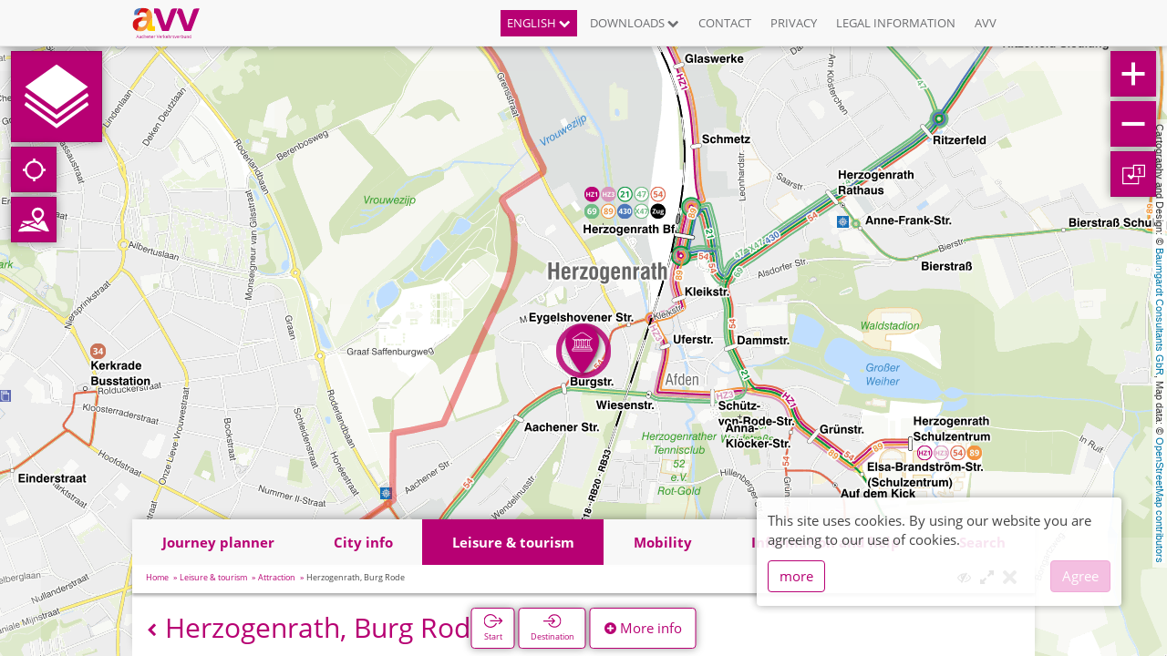

--- FILE ---
content_type: text/html; charset=UTF-8
request_url: https://netzplan.avv.de/poi/689/herzogenrath-burg-rode?locale=en_US
body_size: 20735
content:
<!DOCTYPE html>
<html lang="en" class=" ilnpx3 avv ">
<head>
    <meta charset="utf-8">
    <meta http-equiv="X-UA-Compatible" content="IE=edge">
    <meta name="viewport" content="width=device-width, initial-scale=1">
    <meta name="csrf-token" content="U23oVHzrZ4a7NJgFl8v28vxXgehmBvdrEPdUDtqe">
        <base href="/">
            <link rel="apple-touch-startup-image" href="/favicons//launch-image.png">
        <link rel="apple-touch-icon" href="/favicons//apple-touch-icon.png">
        <link rel="icon" type="image/png" sizes="32x32" href="https://netzplan.avv.de/favicons/favicon-32x32.png">
        <link rel="icon" type="image/png" sizes="16x16" href="https://netzplan.avv.de/favicons/favicon-16x16.png">
        <link rel="manifest" href="https://netzplan.avv.de/favicons/manifest.json">
        <link rel="mask-icon" href="https://netzplan.avv.de/favicons/safari-pinned-tab.svg" color="#ffffff">
        <meta name="theme-color" content="#ffffff">
    
    <title>
        Ein attraktiver Nahverkehr in der Region Aachen - AVV - Herzogenrath, Burg Rode
    </title>
            <meta name="description"
              content=" Interessante Orte: Sehenswürdigkeit." />
        <meta name="keywords"
          content="POI,Herzogenrath, Burg Rode,Interaktiver Liniennetzplan, Netzplan, Stadtplan, Buslinien, Liniennetz, Fahrplan, Bus, Haltestelle, Aachen, Düren, Heinsberg, AVV, Verbund" />
            <meta name="geo.position" content="50.8669958;6.0899720">
        <meta name="viewport" content="width=device-width, initial-scale=1.0, maximum-scale=1.0, user-scalable=no" />
    <meta name="apple-mobile-web-app-capable" content="yes">
    <meta name="apple-mobile-web-app-title" content="Ein attraktiver Nahverkehr in der Region Aachen - AVV">
    <!-- Styles -->
    <link href="/css/app.css?id=7b769dd0850972e4a113" rel="stylesheet">
    <style type="text/css">
.ilnpx-panel-city .poi-layer-menu .ilnpx-poi-layer-switch__btn-list .caption.avvaachen_poi_Ausbildung:before, .poi-layer-menu .ilnpx-mapswitch-toggle > label > span.caption.avvaachen_poi_Ausbildung:before { content:" ";display:inline-block;width:15px;height:17px;position:relative;top:3px;margin-right:4px;background-repeat:no-repeat;background-position:center;background-size:contain;background-image: url("/storage/ilnpx_template/ilnpx3/bo58Y2rkIlf5zIsR5yJa6fHrLigRFBSD4KKfN3CK.svg"); }.ilnpx-panel-city .poi-layer-menu .ilnpx-poi-layer-switch__btn-list:hover .caption.avvaachen_poi_Ausbildung:before, .poi-layer-menu .ilnpx-mapswitch-toggle > label:hover > span.caption.avvaachen_poi_Ausbildung:before { background-image: url("/storage/ilnpx_template/ilnpx3/OI0GZicuW2C1NwmWdGIgWYqN4hbFQnJHEY1x3jhR.svg"); }
.ilnpx-panel-city .poi-layer-menu .ilnpx-poi-layer-switch__btn-list .caption.avvaachen_poi_Friedhöfe:before, .poi-layer-menu .ilnpx-mapswitch-toggle > label > span.caption.avvaachen_poi_Friedhöfe:before { content:" ";display:inline-block;width:15px;height:17px;position:relative;top:3px;margin-right:4px;background-repeat:no-repeat;background-position:center;background-size:contain;background-image: url("/storage/ilnpx_template/ilnpx3/hpo1nmKZCrodyAXcN9hRMct8P96I9Bctdp1EYbRb.svg"); }.ilnpx-panel-city .poi-layer-menu .ilnpx-poi-layer-switch__btn-list:hover .caption.avvaachen_poi_Friedhöfe:before, .poi-layer-menu .ilnpx-mapswitch-toggle > label:hover > span.caption.avvaachen_poi_Friedhöfe:before { background-image: url("/storage/ilnpx_template/ilnpx3/CUeiHtCsIOGtRSN0ZX9Mi4nwf1nJ8GQ6q2rKhi8B.svg"); }
.ilnpx-panel-city .poi-layer-menu .ilnpx-poi-layer-switch__btn-list .caption.avvaachen_poi_Gesundheit:before, .poi-layer-menu .ilnpx-mapswitch-toggle > label > span.caption.avvaachen_poi_Gesundheit:before { content:" ";display:inline-block;width:15px;height:17px;position:relative;top:3px;margin-right:4px;background-repeat:no-repeat;background-position:center;background-size:contain;background-image: url("/storage/ilnpx_template/ilnpx3/9ABwdTr3JXzyOWLuFGDrrtL1qPI8a06v9t14NNTL.svg"); }.ilnpx-panel-city .poi-layer-menu .ilnpx-poi-layer-switch__btn-list:hover .caption.avvaachen_poi_Gesundheit:before, .poi-layer-menu .ilnpx-mapswitch-toggle > label:hover > span.caption.avvaachen_poi_Gesundheit:before { background-image: url("/storage/ilnpx_template/ilnpx3/UkPBnzscbFhf6JVdLPoiEY5BsKdSwt40n2wsw0sb.svg"); }
.ilnpx-panel-city .poi-layer-menu .ilnpx-poi-layer-switch__btn-list .caption.avvaachen_poi_Hochschul-Institute:before, .poi-layer-menu .ilnpx-mapswitch-toggle > label > span.caption.avvaachen_poi_Hochschul-Institute:before { content:" ";display:inline-block;width:15px;height:17px;position:relative;top:3px;margin-right:4px;background-repeat:no-repeat;background-position:center;background-size:contain;background-image: url("/storage/ilnpx_template/ilnpx3/Yad8ETeS7tHlOpDPtCyxAha7WFon0upE5Ao3IPCr.svg"); }.ilnpx-panel-city .poi-layer-menu .ilnpx-poi-layer-switch__btn-list:hover .caption.avvaachen_poi_Hochschul-Institute:before, .poi-layer-menu .ilnpx-mapswitch-toggle > label:hover > span.caption.avvaachen_poi_Hochschul-Institute:before { background-image: url("/storage/ilnpx_template/ilnpx3/feMfteK5TvPmW1NHpDD7ojAeGT7HmRhSih4Z3e3z.svg"); }
.ilnpx-panel-city .poi-layer-menu .ilnpx-poi-layer-switch__btn-list .caption.avvaachen_poi_Religion:before, .poi-layer-menu .ilnpx-mapswitch-toggle > label > span.caption.avvaachen_poi_Religion:before { content:" ";display:inline-block;width:15px;height:17px;position:relative;top:3px;margin-right:4px;background-repeat:no-repeat;background-position:center;background-size:contain;background-image: url("/storage/ilnpx_template/ilnpx3/TJKAWuaaojJv8WNxKVQtLp4s9zQ7o4VoZtIJfUMT.svg"); }.ilnpx-panel-city .poi-layer-menu .ilnpx-poi-layer-switch__btn-list:hover .caption.avvaachen_poi_Religion:before, .poi-layer-menu .ilnpx-mapswitch-toggle > label:hover > span.caption.avvaachen_poi_Religion:before { background-image: url("/storage/ilnpx_template/ilnpx3/VSZgkWeGZ1vxgyoue2rgLKcfraOnBcSqcCmIAgUO.svg"); }
.ilnpx-panel-city .poi-layer-menu .ilnpx-poi-layer-switch__btn-list .caption.avvaachen_poi_Verwaltung:before, .poi-layer-menu .ilnpx-mapswitch-toggle > label > span.caption.avvaachen_poi_Verwaltung:before { content:" ";display:inline-block;width:15px;height:17px;position:relative;top:3px;margin-right:4px;background-repeat:no-repeat;background-position:center;background-size:contain;background-image: url("/storage/ilnpx_template/ilnpx3/ZxVgtSJ7oiKLzfB2tzkzw9rXJtE76XCWIioh8OFb.svg"); }.ilnpx-panel-city .poi-layer-menu .ilnpx-poi-layer-switch__btn-list:hover .caption.avvaachen_poi_Verwaltung:before, .poi-layer-menu .ilnpx-mapswitch-toggle > label:hover > span.caption.avvaachen_poi_Verwaltung:before { background-image: url("/storage/ilnpx_template/ilnpx3/nIbmPy5BovqWx6Yny2DVCHYBW8vMHssuqOWSOric.svg"); }
.ilnpx-panel-tourism .poi-layer-menu .ilnpx-poi-layer-switch__btn-list .caption.avvaachen_poi_Kultur:before, .poi-layer-menu .ilnpx-mapswitch-toggle > label > span.caption.avvaachen_poi_Kultur:before { content:" ";display:inline-block;width:15px;height:17px;position:relative;top:3px;margin-right:4px;background-repeat:no-repeat;background-position:center;background-size:contain;background-image: url("/storage/ilnpx_template/ilnpx3/tCX9WuUxFw1QQPWqXYNVGeMpNEm6OJMhn3W66iW0.svg"); }.ilnpx-panel-tourism .poi-layer-menu .ilnpx-poi-layer-switch__btn-list:hover .caption.avvaachen_poi_Kultur:before, .poi-layer-menu .ilnpx-mapswitch-toggle > label:hover > span.caption.avvaachen_poi_Kultur:before { background-image: url("/storage/ilnpx_template/ilnpx3/jqdNSCcR6nBkixchRue54a0ewz9te9vj9uLwQiqT.svg"); }
.ilnpx-panel-tourism .poi-layer-menu .ilnpx-poi-layer-switch__btn-list .caption.avvaachen_poi_Naherholung:before, .poi-layer-menu .ilnpx-mapswitch-toggle > label > span.caption.avvaachen_poi_Naherholung:before { content:" ";display:inline-block;width:15px;height:17px;position:relative;top:3px;margin-right:4px;background-repeat:no-repeat;background-position:center;background-size:contain;background-image: url("/storage/ilnpx_template/ilnpx3/Zoi35fYFWTvTingz2q2fP9eGAUcNKfDJscogkwAR.svg"); }.ilnpx-panel-tourism .poi-layer-menu .ilnpx-poi-layer-switch__btn-list:hover .caption.avvaachen_poi_Naherholung:before, .poi-layer-menu .ilnpx-mapswitch-toggle > label:hover > span.caption.avvaachen_poi_Naherholung:before { background-image: url("/storage/ilnpx_template/ilnpx3/aDPA69ZDlevsBp518eKuFNkWgnqBofau34uJ36II.svg"); }
.ilnpx-panel-tourism .poi-layer-menu .ilnpx-poi-layer-switch__btn-list .caption.avvaachen_poi_Sehenswürdigkeit:before, .poi-layer-menu .ilnpx-mapswitch-toggle > label > span.caption.avvaachen_poi_Sehenswürdigkeit:before { content:" ";display:inline-block;width:15px;height:17px;position:relative;top:3px;margin-right:4px;background-repeat:no-repeat;background-position:center;background-size:contain;background-image: url("/storage/ilnpx_template/ilnpx3/y1Sn2OP9rJGjLAP0pldNwWmOUmuK2S7o97b6Ch47.svg"); }.ilnpx-panel-tourism .poi-layer-menu .ilnpx-poi-layer-switch__btn-list:hover .caption.avvaachen_poi_Sehenswürdigkeit:before, .poi-layer-menu .ilnpx-mapswitch-toggle > label:hover > span.caption.avvaachen_poi_Sehenswürdigkeit:before { background-image: url("/storage/ilnpx_template/ilnpx3/bfVKaPFz4FUojJhQOTTs3v3wsinfYkF7l5YrM9mB.svg"); }
.ilnpx-panel-tourism .poi-layer-menu .ilnpx-poi-layer-switch__btn-list .caption.avvaachen_poi_Sport:before, .poi-layer-menu .ilnpx-mapswitch-toggle > label > span.caption.avvaachen_poi_Sport:before { content:" ";display:inline-block;width:15px;height:17px;position:relative;top:3px;margin-right:4px;background-repeat:no-repeat;background-position:center;background-size:contain;background-image: url("/storage/ilnpx_template/ilnpx3/G1NAbt4Se4xCCAUumbkYtMusLzABq0febKbyWJvu.svg"); }.ilnpx-panel-tourism .poi-layer-menu .ilnpx-poi-layer-switch__btn-list:hover .caption.avvaachen_poi_Sport:before, .poi-layer-menu .ilnpx-mapswitch-toggle > label:hover > span.caption.avvaachen_poi_Sport:before { background-image: url("/storage/ilnpx_template/ilnpx3/inx2Q8F68MXNpgu9GQpsdTJG3z5iejAzYgbjqmwi.svg"); }
.ilnpx-panel-tourism .poi-layer-menu .ilnpx-poi-layer-switch__btn-list .caption.avvaachen_poi_Unterhaltung:before, .poi-layer-menu .ilnpx-mapswitch-toggle > label > span.caption.avvaachen_poi_Unterhaltung:before { content:" ";display:inline-block;width:15px;height:17px;position:relative;top:3px;margin-right:4px;background-repeat:no-repeat;background-position:center;background-size:contain;background-image: url("/storage/ilnpx_template/ilnpx3/y06bIEyY0JMNtwO0E5MvB1qLpNx3WagwJnfZ1Md9.svg"); }.ilnpx-panel-tourism .poi-layer-menu .ilnpx-poi-layer-switch__btn-list:hover .caption.avvaachen_poi_Unterhaltung:before, .poi-layer-menu .ilnpx-mapswitch-toggle > label:hover > span.caption.avvaachen_poi_Unterhaltung:before { background-image: url("/storage/ilnpx_template/ilnpx3/uhnmRj64jucYCRkedOqVBJ8hBIj1q4apNPBnnVOB.svg"); }
.ilnpx-panel-tourism .poi-layer-menu .ilnpx-poi-layer-switch__btn-list .caption.avvaachen_poi_Einkaufen:before, .poi-layer-menu .ilnpx-mapswitch-toggle > label > span.caption.avvaachen_poi_Einkaufen:before { content:" ";display:inline-block;width:15px;height:17px;position:relative;top:3px;margin-right:4px;background-repeat:no-repeat;background-position:center;background-size:contain;background-image: url("/storage/ilnpx_template/ilnpx3/hDGL9950JSyDu2Yk6lHX1U2EVF5qcpUb4GXIMNaI.svg"); }.ilnpx-panel-tourism .poi-layer-menu .ilnpx-poi-layer-switch__btn-list:hover .caption.avvaachen_poi_Einkaufen:before, .poi-layer-menu .ilnpx-mapswitch-toggle > label:hover > span.caption.avvaachen_poi_Einkaufen:before { background-image: url("/storage/ilnpx_template/ilnpx3/PWYRnuCC5M1pk5LsFVyQCVwqHxCvElpIcZU4amr9.svg"); }
.ilnpx-panel-mobility .poi-layer-menu .ilnpx-poi-layer-switch__btn-list .caption.avvaachen_poi_PR:before, .poi-layer-menu .ilnpx-mapswitch-toggle > label > span.caption.avvaachen_poi_PR:before { content:" ";display:inline-block;width:15px;height:17px;position:relative;top:3px;margin-right:4px;background-repeat:no-repeat;background-position:center;background-size:contain;background-image: url("/storage/ilnpx_template/ilnpx3/yT932IA6zlV4Nz5P4ZPgF8xJvaOKguaRR2ZbLTpv.svg"); }.ilnpx-panel-mobility .poi-layer-menu .ilnpx-poi-layer-switch__btn-list:hover .caption.avvaachen_poi_PR:before, .poi-layer-menu .ilnpx-mapswitch-toggle > label:hover > span.caption.avvaachen_poi_PR:before { background-image: url("/storage/ilnpx_template/ilnpx3/FilKx0DpjV2lpU4A46ncxtHbith0r7Zc7qovsJb1.svg"); }
.ilnpx-panel-mobility .poi-layer-menu .ilnpx-poi-layer-switch__btn-list .caption.avvaachen_poi_Ticketverkauf:before, .poi-layer-menu .ilnpx-mapswitch-toggle > label > span.caption.avvaachen_poi_Ticketverkauf:before { content:" ";display:inline-block;width:15px;height:17px;position:relative;top:3px;margin-right:4px;background-repeat:no-repeat;background-position:center;background-size:contain;background-image: url("/storage/ilnpx_template/ilnpx3/FxTXRKmhrw7vtPE3LMWOoLlMfQ40lOok7SYBjQcE.svg"); }.ilnpx-panel-mobility .poi-layer-menu .ilnpx-poi-layer-switch__btn-list:hover .caption.avvaachen_poi_Ticketverkauf:before, .poi-layer-menu .ilnpx-mapswitch-toggle > label:hover > span.caption.avvaachen_poi_Ticketverkauf:before { background-image: url("/storage/ilnpx_template/ilnpx3/wauKl1iElsuXsvxe5eCjQmlWRz4Ya7GtYhi1li0f.svg"); }
.ilnpx-panel-mobility .poi-layer-menu .ilnpx-poi-layer-switch__btn-list .caption.avvaachen_poi_APAG-Parkhäuser:before, .poi-layer-menu .ilnpx-mapswitch-toggle > label > span.caption.avvaachen_poi_APAG-Parkhäuser:before { content:" ";display:inline-block;width:15px;height:17px;position:relative;top:3px;margin-right:4px;background-repeat:no-repeat;background-position:center;background-size:contain;background-image: url("/storage/ilnpx_template/ilnpx3/Pwidamfbv57SYDdNMieMk8AGUVXcu08iv2VV2BfW.svg"); }.ilnpx-panel-mobility .poi-layer-menu .ilnpx-poi-layer-switch__btn-list:hover .caption.avvaachen_poi_APAG-Parkhäuser:before, .poi-layer-menu .ilnpx-mapswitch-toggle > label:hover > span.caption.avvaachen_poi_APAG-Parkhäuser:before { background-image: url("/storage/ilnpx_template/ilnpx3/U8bkwpLcmiRruWZqB58hVbTItGjqwFpKOekTlNkA.svg"); }
.ilnpx-panel-mobility .poi-layer-menu .ilnpx-poi-layer-switch__btn-list .caption.avvaachen_poi_Parkhäuser_sonstige:before, .poi-layer-menu .ilnpx-mapswitch-toggle > label > span.caption.avvaachen_poi_Parkhäuser_sonstige:before { content:" ";display:inline-block;width:15px;height:17px;position:relative;top:3px;margin-right:4px;background-repeat:no-repeat;background-position:center;background-size:contain;background-image: url("/storage/ilnpx_template/ilnpx3/59R0nsJxOUAcGBeoKSGTLpuOzooUtlmzcyOcba0C.svg"); }.ilnpx-panel-mobility .poi-layer-menu .ilnpx-poi-layer-switch__btn-list:hover .caption.avvaachen_poi_Parkhäuser_sonstige:before, .poi-layer-menu .ilnpx-mapswitch-toggle > label:hover > span.caption.avvaachen_poi_Parkhäuser_sonstige:before { background-image: url("/storage/ilnpx_template/ilnpx3/0J7IgcOLNqKQF0vuPkOg0qiAdRORh8zE0AXPX9pI.svg"); }</style>    </head>

    <body id="app-layout" ng-app=ilnpx class="" ng-strict-di>
<div ng-controller="IlnpxMainController as ilnpxVm" no-deeplinks="">
    <toaster-container></toaster-container>
        <nav class="navbar navbar-fixed-top navbar-default ilnpx-top-nav"
     ilnpx3-top-nav burger-sidebar="">
    <div class="container">
        <div class="navbar-header">
            <button type="button"
                    class="navbar-toggle collapsed"
                    aria-expanded="false"
                    ng-click="ilnpxVm.broadcastEvent('ilnpx:toggleSidebar', { identifier: 'navigation'});">
                <span class="sr-only">Navigation öffnen</span>
                <span class="icon-bar"></span>
                <span class="icon-bar"></span>
                <span class="icon-bar"></span>
            </button>
            <a href="https://netzplan.avv.de"
               class="navbar-brand"
               title="Ein attraktiver Nahverkehr in der Region Aachen - AVV">
                                    <img alt="Ein attraktiver Nahverkehr in der Region Aachen - AVV"
                         src="/storage/ilnpx_template/ilnpx3/cVZJhva0d46PiI75C0KzWmsrq57zKJ8FX9FEbZU7.svg" />
                                            </a>
        </div>
        <div class="collapse navbar-collapse">
            <ul class="nav navbar-nav navbar-right">
                                                                                <li role="presentation" class="dropdown language-dropdown dropdown__w-chevron">
                            <a href="#"
                               title="English"
                               class="dropdown-toggle"
                               data-toggle="dropdown"
                               role="button"
                               aria-haspopup="true"
                               aria-expanded="false">
                                English
                                <i class="fa fa-chevron-down" aria-hidden="true"></i>
                                <i class="fa fa-chevron-up" aria-hidden="true"></i>
                            </a>
                            <ul class="dropdown-menu">
                                                                                                        <li class="">
                                        <a href="https://netzplan.avv.de/lang/de_DE#{{ topNavVm.locationHash }}"
                                           title="German"
                                           ng-click="ilnpxVm.anchorClickHandler($event)">
                                            German
                                        </a>
                                    </li>
                                                                                                        <li class="active">
                                        <a href="#{{ topNavVm.locationHash }}"
                                           title="English"
                                           ng-click="ilnpxVm.anchorClickHandler($event)">
                                            English
                                        </a>
                                    </li>
                                                                                                        <li class="">
                                        <a href="https://netzplan.avv.de/lang/nl_NL#{{ topNavVm.locationHash }}"
                                           title="Dutch"
                                           ng-click="ilnpxVm.anchorClickHandler($event)">
                                            Dutch
                                        </a>
                                    </li>
                                                                                                        <li class="">
                                        <a href="https://netzplan.avv.de/lang/fr_FR#{{ topNavVm.locationHash }}"
                                           title="French"
                                           ng-click="ilnpxVm.anchorClickHandler($event)">
                                            French
                                        </a>
                                    </li>
                                                            </ul>
                        </li>
                                                                <li class="nav-spacer"></li>
                                                                                                    <li role="presentation" class="dropdown dropdown__w-chevron">
                            <a href="#"
                               title="Downloads"
                               class="dropdown-toggle"
                               data-toggle="dropdown"
                               role="button"
                               aria-haspopup="true"
                               aria-expanded="false">
                                                                                                    Downloads
                                    <i class="fa fa-chevron-down" aria-hidden="true"></i>
                                    <i class="fa fa-chevron-up" aria-hidden="true"></i>
                                                            </a>
                            <ul class="dropdown-menu">
                                                                                                                                            <li role="presentation">
                                        <a href="https://avv.de/de/fahrplaene/netzplaene" target="_blank" title="Network maps">
                                                                                                                                        Network maps
                                                                                    </a>
                                    </li>
                                                                                                                                                                                <li role="presentation">
                                        <a href="https://avv.de/de/fahrplaene/haltestellenlageplaene" target="_blank" title="Stop map">
                                                                                                                                        Stop map
                                                                                    </a>
                                    </li>
                                                                                                </ul>
                        </li>
                                                                <li class="nav-spacer"></li>
                                                                                                    <li role="presentation">
                            <a href="" title="Contact" ng-click="ilnpxVm.broadcastEvent('ilnpx:openFooter', {section:'help/menu$contact'})">
                                                                                                    Contact
                                                            </a>
                        </li>
                                                                <li class="nav-spacer"></li>
                                                                                                    <li role="presentation">
                            <a href="" title="Privacy" ng-click="ilnpxVm.broadcastEvent('ilnpx:openFooter', {section:'help/menu$privacy'})">
                                                                                                    Privacy
                                                            </a>
                        </li>
                                                                <li class="nav-spacer"></li>
                                                                                                    <li role="presentation">
                            <a href="" title="Legal information" ng-click="ilnpxVm.broadcastEvent('ilnpx:openFooter', {section:'help/menu$terms'})">
                                                                                                    Legal information
                                                            </a>
                        </li>
                                                                <li class="nav-spacer"></li>
                                                                                                    <li role="presentation">
                            <a href="https://avv.de" target="_blank" title="AVV">
                                                                                                    AVV
                                                            </a>
                        </li>
                                                                    </ul>
        </div>
    </div>
</nav>
    <ilnpx-sidebar class="ng-cloak ilnpx-sidebar ilnpx-sidebar-navigation left"
               sidebar-identifier="navigation"
               sidebar-closable="1"
               sidebar-collapsable=""
               sidebar-initially-collapsed="1"
               sidebar-initially-closed=""
               sidebar-title=""
               track-location=""
               initial-panel="main"
               ng-hide="ilnpxSidebarVm.sidebarClosed || !ilnpxSidebarVm.isInitialized"
               ng-class="[{collapsed:ilnpxSidebarVm.sidebarCollapsed},{&#039;animate-show-hide&#039;:ilnpxSidebarVm.isInitialized}]">
    <button class="btn btn-default btn-collapse"
            ng-click="ilnpxSidebarVm.open()"
            title=""
            ng-show="ilnpxSidebarVm.sidebarCollapsed">
                    <i class="fa fa-arrow-right"
               aria-hidden="true"></i>
            </button>
    <div class="sidebar-heading clearfix">
        <h4 class="sidebar-title pull-left" ng-if="ilnpxSidebarVm.title">
            {{ ilnpxSidebarVm.title }}
        </h4>
                    <button type="button"
                    class="close"
                    title="Close"
                    aria-label="Close"
                    ng-click="ilnpxSidebarVm.close()">
                    <i class="fa fa-times" aria-hidden="true"></i>
            </button>
                
            </div>
    <div class="sidebar-body">
    <ilnpx-panel class="ilnpx-panel ilnpx-panel-main"
             panel-title="1"
             panel-identifier="main"
             present-on-stop=""
             stop-event-callee-blacklist=""
             dismiss-on-stop=""
             present-on-line=""
             dismiss-on-line=""
             present-on-address=""
             dismiss-on-address=""
             present-on-poi=""
             dismiss-on-poi=""
             track-location=""
             keep-alive=""
             supports-deeplink="1"
             initial-panel=""
             template-url=""
             tab-panel=""
             panel-preview=""
             panel-preview-tpl-url=""
             broadcast-visibility=""
             ng-show="ilnpxPanelVm.isVisible">
    <div class="ilnpx-panel__body"
         ng-if="ilnpxPanelVm.isInitialized || ilnpxPanelVm.keepAlive"
         cg-busy="ilnpxPanelVm.cgBusy">
                <ul class="sidebar-menu" ng-controller="Ilnpx3TopNavController as topNavVm">
                            
                                    <li role="presentation" ng-class="{active: isExpanded0}">
                        <button class="btn btn-link btn-toggle"
                                ng-class="{active: isExpanded0}"
                                ng-click="isExpanded0 = !isExpanded0"
                                title="English">
                            <span class="pull-left">English</span>
                            <i class="fa"
                               ng-class="[{'fa-chevron-down':!isExpanded0},{'fa-chevron-up':isExpanded0}]"
                               aria-hidden="true"></i>
                        </button>
                        <ul uib-collapse="!isExpanded0">
                                                                                            <li>
                                    <a href="https://netzplan.avv.de/lang/de_DE#{{ topNavVm.locationHash }}"
                                       title="German"
                                       ng-click="ilnpxVm.anchorClickHandler($event)"
                                       class="btn btn-link">
                                        <span class="pull-left">German</span>
                                        <i class="fa fa-chevron-right"></i>
                                    </a>
                                </li>
                                                                                            <li class=&quot;active&quot;>
                                    <a href="#{{ topNavVm.locationHash }}"
                                       title="English"
                                       ng-click="ilnpxVm.anchorClickHandler($event)"
                                       class="btn btn-link active">
                                        <span class="pull-left">English</span>
                                        <i class="fa fa-chevron-right"></i>
                                    </a>
                                </li>
                                                                                            <li>
                                    <a href="https://netzplan.avv.de/lang/nl_NL#{{ topNavVm.locationHash }}"
                                       title="Dutch"
                                       ng-click="ilnpxVm.anchorClickHandler($event)"
                                       class="btn btn-link">
                                        <span class="pull-left">Dutch</span>
                                        <i class="fa fa-chevron-right"></i>
                                    </a>
                                </li>
                                                                                            <li>
                                    <a href="https://netzplan.avv.de/lang/fr_FR#{{ topNavVm.locationHash }}"
                                       title="French"
                                       ng-click="ilnpxVm.anchorClickHandler($event)"
                                       class="btn btn-link">
                                        <span class="pull-left">French</span>
                                        <i class="fa fa-chevron-right"></i>
                                    </a>
                                </li>
                                                    </ul>
                    </li>
                
                            
                                    <li role="presentation" ng-class="{active: isExpanded1}">
                    <button class="btn btn-link btn-toggle"
                            ng-class="{active: isExpanded1}"
                            ng-click="isExpanded1 = !isExpanded1"
                            title="Downloads">
                        <span class="pull-left">
                                                        Downloads
                        </span>
                        <i class="fa"
                           ng-class="[{'fa-chevron-down':!isExpanded1},{'fa-chevron-up':isExpanded1}]"
                           aria-hidden="true"></i>
                    </button>
                    <ul uib-collapse="!isExpanded1">
                                                                                                                <li role="presentation">
                                    <a href="https://avv.de/de/fahrplaene/netzplaene" class="btn btn-link" target="_blank" title="Network maps">
                                        <span class="pull-left">
                                                                                        Network maps
                                        </span>
                                        <i class="fa fa-chevron-right"></i>
                                    </a>
                                </li>
                                                                                                                                            <li role="presentation">
                                    <a href="https://avv.de/de/fahrplaene/haltestellenlageplaene" class="btn btn-link" target="_blank" title="Stop map">
                                        <span class="pull-left">
                                                                                        Stop map
                                        </span>
                                        <i class="fa fa-chevron-right"></i>
                                    </a>
                                </li>
                                                                        </ul>
                    </li>
                
                            
                                    <li role="presentation">
                        <a href=""
                           class="btn btn-link"
                           title="Contact"
                           ng-click="ilnpxVm.broadcastEvent('ilnpx:openFooter', {section:'help/menu$contact'})">
                            <span class="pull-left">
                                                                Contact
                            </span>
                            <i class="fa fa-chevron-right"></i>
                        </a>
                    </li>
                
                            
                                    <li role="presentation">
                        <a href=""
                           class="btn btn-link"
                           title="Privacy"
                           ng-click="ilnpxVm.broadcastEvent('ilnpx:openFooter', {section:'help/menu$privacy'})">
                            <span class="pull-left">
                                                                Privacy
                            </span>
                            <i class="fa fa-chevron-right"></i>
                        </a>
                    </li>
                
                            
                                    <li role="presentation">
                        <a href=""
                           class="btn btn-link"
                           title="Legal information"
                           ng-click="ilnpxVm.broadcastEvent('ilnpx:openFooter', {section:'help/menu$terms'})">
                            <span class="pull-left">
                                                                Legal information
                            </span>
                            <i class="fa fa-chevron-right"></i>
                        </a>
                    </li>
                
                            
                                    <li role="presentation">
                        <a href="https://avv.de" class="btn btn-link" target="_blank" title="AVV">
                            <span class="pull-left">
                                                                AVV
                            </span>
                            <i class="fa fa-chevron-right"></i>
                        </a>
                    </li>
                
                                </ul>
    </div> 
</ilnpx-panel>    </div>
</ilnpx-sidebar>    <div class="ilnpx-map"
     ng-controller="MapsDirectiveController"
     cg-busy="{promise:cgBusyLayersets}"
     center-lat="50.7677700"
     center-lng="6.0912600"
     initial-zoom="15"
     initial-retina-zoom=""
     max-bounds="{&quot;northEast&quot;:{&quot;lat&quot;:51.214762,&quot;lng&quot;:5.7635135},&quot;southWest&quot;:{&quot;lat&quot;:50.4631842,&quot;lng&quot;:6.8129016}}"
     map-id="tlnp"
     line-exposure="geojson"
     line-opacity="1"
     minimap-position="hidden"
     minimap-zoom-level-offset="3"
     minimap-zoom-level-fixed="0"
     minimap-center-fixed="0"
     minimap-width="200"
     minimap-height="200"
     minimap-rect-color="#ff7800"
     minimap-rect-weight="1"
     minimap-rect-shadow-color="#000000"
     minimap-rect-shadow-weight="1"
     locate-position="topleft"
     attribution-position="topright"
     remember-bounds="86400"
     remember-type-bounds="1"
     is-topo="1"
     reset-line-on-stop-reset="1"
     scale-info-position="hidden"
     scale-info-scales="[]"
     placeinfo="500"
     placeinfo-auto-trigger="1"
     placeinfo-on-locate="1"
     should-autolocate="1"
     show-accuracy="1"
     click-tolerances="[25,25,25,25,25,25,25,25,25,25,25,25,25,25,25,25,40,50,60,70,80]">

        <leaflet id="ilnpx-map-tlnp"
                 class="ilnpx-map__leaflet-map"
                 center="center"
                 maxbounds="maxbounds"
                 layers="layers"
                 defaults="defaults"
                 markers="markers"
                 controls="controls"
                 event-broadcast="events"></leaflet>
</div>
    <div class="map-controls top-left">
            <button class="btn btn-default btn-quickstart"
        type="button"
        ilnpx3-quickstart-button
        title="Quick start">
</button>
            <ilnpx-locate-control-trigger button-class="btn-default"></ilnpx-locate-control-trigger>            <ilnpx-modal modal-identifier="regionmap-1"
             modal-title="Regionen"
             modal-size="lg"
             modal-css-class="ilnpx-modal-regionmap"
             modal-backdrop="1"
             modal-backdrop-class=""
             template-url="https://netzplan.avv.de/regionmaps/1"
             modeless="1"
             full-height="1"></ilnpx-modal>
<button class="btn btn-primary ilnpx-regionmap-button ng-cloak"
        ilnpx-regionmap-button="1"
        topo="1"
        title="Regionen"
        ng-show="rgBtnVm.visible">
    <i class="fa fa-object-group"></i>
</button>

            <ilnpx-modal modal-identifier="regionmap-2"
             modal-title="Regionen"
             modal-size="lg"
             modal-css-class="ilnpx-modal-regionmap"
             modal-backdrop="1"
             modal-backdrop-class=""
             template-url="https://netzplan.avv.de/regionmaps/2"
             modeless="1"
             full-height="1"></ilnpx-modal>
<button class="btn btn-primary ilnpx-regionmap-button ng-cloak"
        ilnpx-regionmap-button="2"
        topo=""
        title="Regionen"
        ng-show="rgBtnVm.visible">
    <i class="fa fa-object-group"></i>
</button>

        </div>

<div class="map-controls top-right">
            <span class="hidden-sm hidden-xs">
    <ilnpx-zoom class="ilnpx-zoom ilnpx-zoomin"
            ilnpx-zoom-direction="zoomin"
            ilnpx-zoom-map-id="">
    <button class="btn ilnpx-zoom__btn"
            ng-click="ilnpxZoomCtrl.onClick($event)"
            ng-disabled="ilnpxZoomCtrl.disabled"
            href="#"
            title="zoom in"></button>
</ilnpx-zoom>    <ilnpx-zoom class="ilnpx-zoom ilnpx-zoomout"
            ilnpx-zoom-direction="zoomout"
            ilnpx-zoom-map-id="">
    <button class="btn ilnpx-zoom__btn"
            ng-click="ilnpxZoomCtrl.onClick($event)"
            ng-disabled="ilnpxZoomCtrl.disabled"
            href="#"
            title="zoom out"></button>
</ilnpx-zoom></span>
            <ilnpx-selected-layers-control-button button-class="btn-default"
                                      layer-types="poi"
                                      ng-show="selectedLayersButtonVm.count > 0"
                                      layer-cloud-btn-class="btn-default"
                                      layer-cloud-reset-btn-class="btn-default"
                                      toast="0">
</ilnpx-selected-layers-control-button>
        </div>

<div class="map-controls bottom-left">
        </div>

<div class="map-controls bottom-right">
        </div>

    <ilnpx-modal modal-identifier="quickstart"
             modal-title="Map selection"
             modal-size="lg"
             modal-css-class=""
             modal-backdrop="1"
             modal-backdrop-class=""
             template-url="https://netzplan.avv.de/ilnpx3-templates/ilnpx3/quickstart?config=quickstart&amp;map=tlnp"
             modeless="1"
             full-height=""></ilnpx-modal>
        <ilnpx-popup class="ng-cloak panel panel-default ilnpx-popup ilnpx-popup-stop animate-show-hide hidden-xs hidden-sm"
             popup-identifier="stop"
             popup-draggable="true"
             popup-hidden="true"
             popup-title="Stop"
             popup-parent=""
             horz-home="center"
             vert-home="center"
             margin-top="0"
             margin-right="0"
             margin-bottom="50"
             margin-left="0"
             fa-icon=""
             icon-image-src=""
             initial-height="320"
             feature-bound="1"
             ng-hide="ilnpxPopupVm.popupHidden"
             ng-class="{'animate-position': ilnpxPopupVm.animatePosition }">
    <div class="panel-heading clearfix">
        <div class="ilnpx-popup__drag pull-left">
            <button type="button"
                    class="close btn-back"
                    title="Back"
                    ng-click="ilnpxPopupVm.onBackButtonClick()"
                    ng-show="ilnpxPopupVm.isBackBtnVisible">
                <i class="fa fa-chevron-left" aria-hidden="true"></i>
            </button>
            <h4 class="panel-title" ng-class="{'has-back-btn': ilnpxPopupVm.isBackBtnVisible}">
                <i class="fa {{ ilnpxPopupVm.faIcon }}" aria-hidden="true" ng-if="ilnpxPopupVm.faIcon"></i>
                <img class="title-icon" ng-src="{{ ilnpxPopupVm.iconImageSrc }}" ng-if="ilnpxPopupVm.iconImageSrc" />
                <span class="title-icon"
                      ng-if="ilnpxPopupVm.iconHtml"
                      ng-style="{color:ilnpxPopupVm.iconHtml.color,'background-color':ilnpxPopupVm.iconHtml.bgColor}"
                      ng-bind-html="ilnpxPopupVm.iconHtml.text"></span>
                <span ng-bind-html="ilnpxPopupVm.title"></span>
            </h4>
        </div>
                            <button type="button"
                    class="close"
                    aria-label="Hide"
                    title="Hide"
                    ng-click="ilnpxPopupVm.onHideButtonClick()">
                <i class="fa fa-times" aria-hidden="true"></i>
            </button>
            </div>
    <div class="panel-body">
        <div class="ilnpx-popup__inner">
                            <ilnpx-breadcrumbs class="ilnpx-breadcrumbs "
                   initial-breadcrumbs="{&quot;start&quot;:&quot;Home&quot;}"
                   collapse-items="4"
                   parent-vm="ilnpxPopupVm">
    <ol class="breadcrumb" ng-if="breadcrumbsVm.items">
        <li ng-repeat="breadcrumb in breadcrumbsVm.items" class=" ng-cloak"
            ng-class="[{'last-item': $last}, {active: $last}]"
            ng-hide="!$first && $index<breadcrumbsVm.items.length-3 && breadcrumbsVm.isCollapsed">
            <a href="#"
               ng-click="breadcrumbsVm.onBreadcrumbClick($event, breadcrumb)"
               title="{{ breadcrumb.title }}"
               >
                <span ng-if="!breadcrumbsVm.isCollapsed || $first || $index>=breadcrumbsVm.items.length-2">
                    {{ breadcrumb.title | stripHtml }}
                </span>
                <span ng-if="breadcrumbsVm.isCollapsed && !$first && $index<breadcrumbsVm.items.length-2">
                    ...
                </span>
         </a>
         <!--
         <span ng-show="$last">
             {{ breadcrumb.title }}
         </span>
         -->
        </li>
    </ol>
</ilnpx-breadcrumbs>                <ilnpx-panel class="ilnpx-panel ilnpx-panel-stop"
             panel-title=""
             panel-identifier="stop"
             present-on-stop=""
             stop-event-callee-blacklist=""
             dismiss-on-stop=""
             present-on-line=""
             dismiss-on-line=""
             present-on-address=""
             dismiss-on-address=""
             present-on-poi=""
             dismiss-on-poi=""
             track-location=""
             keep-alive="1"
             supports-deeplink="1"
             initial-panel=""
             template-url=""
             tab-panel=""
             panel-preview=""
             panel-preview-tpl-url=""
             broadcast-visibility=""
             ng-show="ilnpxPanelVm.isVisible">
    <div class="ilnpx-panel__body"
         ng-if="ilnpxPanelVm.isInitialized || ilnpxPanelVm.keepAlive"
         cg-busy="ilnpxPanelVm.cgBusy">
                <ilnpx-stopinfo class="ilnpx-stopinfo ng-cloak"
                stopinfo-identifier="stop"
                extrinsic-dismissal="1"
                icon-src=""
                active-icon-src=""
                template-url=""
                ng-class="[{'has-info-msg': ilnpxStopInfoVm.hasInfoMessage},{'has-warning-msg': ilnpxStopInfoVm.hasWarningMessage}]">
            <h3 class="stopinfo-title"
            ng-if="!ilnpxStopInfoVm.isPopup && !ilnpxStopInfoVm.isOverlay && ilnpxStopInfoVm.stop"
            ng-bind-html="ilnpxStopInfoVm.stop.title">
        </h3>
                    <ul class="feature-button-bar">
                <li role="presentation">
                    <ilnpx-stopinfo-planner-button button-type="origin"
                               button-caption="Start"
                               planner-identifier=""
                               hides-stop-info=""
                               hide-stop-info="ilnpxStopInfoVm.hideInfo"
                               stop="ilnpxStopInfoVm.stop"
                               class="ilnpx-stopinfo-planner-button ng-cloak">
            <a href="" class="btn btn-default btn-stopinfo-planner-origin"
                ng-click="ilnpxStopInfoPlannerButtonVm.click($event)"
                ng-disabled="!ilnpxStopInfoPlannerButtonVm.stop"
                ng-show="ilnpxStopInfoPlannerButtonVm.caption"
                title="Start">
            <span class="caption" ng-bind-html="ilnpxStopInfoPlannerButtonVm.caption"></span>
                    </a>
    
</ilnpx-stopinfo-planner-button>                </li>
                <li role="presentation">
                    <ilnpx-stopinfo-planner-button button-type="destination"
                               button-caption="Destination"
                               planner-identifier=""
                               hides-stop-info=""
                               hide-stop-info="ilnpxStopInfoVm.hideInfo"
                               stop="ilnpxStopInfoVm.stop"
                               class="ilnpx-stopinfo-planner-button ng-cloak">
            <a href="" class="btn btn-default btn-stopinfo-planner-destination"
                ng-click="ilnpxStopInfoPlannerButtonVm.click($event)"
                ng-disabled="!ilnpxStopInfoPlannerButtonVm.stop"
                ng-show="ilnpxStopInfoPlannerButtonVm.caption"
                title="Destination">
            <span class="caption" ng-bind-html="ilnpxStopInfoPlannerButtonVm.caption"></span>
                    </a>
    
</ilnpx-stopinfo-planner-button>                </li>
                <li role="presentation" class="warning-msg-icon">
                    <button type="button"
                            class="btn btn-default"
                            ng-click="ilnpxVm.broadcastEvent('ilnpx-stopinfo::toggleWarnMessages')">
                        <i class="fa fa-2x fa-warning text-danger"></i>
                    </button>
                </li>
                <li role="presentation" class="info-msg-icon">
                    <button type="button"
                            class="btn btn-default"
                            ng-click="ilnpxVm.broadcastEvent('ilnpx-stopinfo::toggleInfoMessages')">
                        <i class="fa fa-2x fa-info-circle text-info"></i>
                    </button>
                </li>
            </ul>

            <div class="row m-t-1">
                                    
                                            <ilnpx-feature-block class="ilnpx-feature-block ng-cloak btn-group col-md-12"
                     feature-wrapper=""
                     title=""
                     ng-show="ilnpxFeatureBlockVm.hasFeatures">

                                                            <button type="button"
        ilnpx3-footer-panel-tab-link="1"
        class="btn btn-default ilnpx3-footer-panel-tab-link  col-md-4"
        title="Linien"
        ng-click="linkVm.onClick()">
    Linien
    <i class="fa fa-chevron-right" aria-hidden="true"></i>
</button>

                                                            <button type="button"
        ilnpx3-footer-panel-tab-link="2"
        class="btn btn-default ilnpx3-footer-panel-tab-link  col-md-4"
        title="Pläne"
        ng-click="linkVm.onClick()">
    Pläne
    <i class="fa fa-chevron-right" aria-hidden="true"></i>
</button>

                                                    </ilnpx-feature-block>                                                        
                                            <ilnpx-feature-hafas-stationboard class="ng-cloak ilnpx-feature-stationboard ilnpx-feature-hafas-stationboard  col-md-12"
                                  planner-id="hafas"
                                  stop-feature="ilnpxStopInfoVm.stop"
                                  board-type="departure"
                                  cg-busy="{promise:ilnpxFeartureHafasStationboardVm.cgBusy,message:'Loading'}">
    <div class="text-warning"
         ng-if="!ilnpxFeartureHafasStationboardVm.isLoading && (!ilnpxFeartureHafasStationboardVm.items || ilnpxFeartureHafasStationboardVm.items.length==0)">
        <p class="text-warning">
                            There will be no departures in the next 3 hours. Please inform yourself about the timetable information.
                    </p>
    </div>
    <div class="row"
         ng-repeat="item in ilnpxFeartureHafasStationboardVm.items">
        <div class="col-xs-3 col-time text-center">
            {{ item.time | timeNoSeconds : 'HH:mm:ss' }}
            <div ng-if="item.rtTime"
                 class="real-time"
                 ng-class="[{delay: item.rtTime !== item.time},{intime: item.rtTime === item.time}]"
                 title="Real Time">
                <span ng-show="item.rtTime !== item.time">
                    {{ item.rtTime | timeNoSeconds : 'HH:mm:ss' }}
                </span>
                <span ng-show="item.rtTime === item.time">
                    on time
                </span>
            </div>
        </div>
        <div class="col-xs-3 col-name text-center">
            {{ item.name.replace('BusOF', 'Bus OF').replace('ASTOF', 'AST OF') }}
        </div>
        <div class="col-xs-6 col-direction text-center">
            {{ item.direction }}
                        <button ng-if="$first"
                    class="btn btn-default btn-xs btn-refresh"
                    title="Refresh"
                    ng-click="ilnpxFeartureHafasStationboardVm.refresh()">
                <i class="fa fa-refresh" aria-hidden="true"></i>
            </button>
                    </div>
    </div>
</ilnpx-feature-hafas-stationboard>
                                                </div>
        </ilnpx-stopinfo>    </div> 
</ilnpx-panel></div>
    </div>
    </ilnpx-popup>

        <div ng-controller="Ilnpx3FooterController"
     journey-planner-section="journeyplanner"
     journey-planner-auto-open="">

    <ilnpx-footer class="ng-cloak"
              initial-panel=""
              track-location="1"
              track-document-title="1"
              accentuation="{&quot;minimizedOnly&quot;:true,&quot;animation&quot;:&quot;bounce faster&quot;,&quot;onStop&quot;:true,&quot;onLine&quot;:true,&quot;onPoi&quot;:true,&quot;onAddress&quot;:true}">
    <div class="container navigation-container">
        <ul class="nav nav-pills nav-justified">
                                                <li role="presentation"
                        class="ilnpx-footer-btn__journeyplanner"
                        ng-class="{active:ilnpxFooterVm.currentSection==='journeyplanner'}" >
                        <a href="#"
                           title="Journey planner"
                           ng-click="ilnpxFooterVm.onItemClick($event, 'journeyplanner')">
                                                            <img src="/storage/ilnpx_template/ilnpx3/WEgmdOWn7Nsc5cdaWFHmw1wJ1rbs202bGflV1ENy.svg"
                                     class="img-responsive icon center-block icon-default" />
                                <img src="/storage/ilnpx_template/ilnpx3/G2LXNXE8WHqr3Mm1AhNbCtE6Te6VZ0mOsZmT0lqS.svg"
                                     class="img-responsive icon center-block icon-active" />
                                                        <span class="title">
                                Journey planner
                            </span>
                            <span class="short-title">
                                Journey planner
                            </span>
                        </a>
                    </li>
                                                                <li role="presentation"
                        class="ilnpx-footer-btn__city"
                        ng-class="{active:ilnpxFooterVm.currentSection==='city'}" >
                        <a href="#"
                           title="City info"
                           ng-click="ilnpxFooterVm.onItemClick($event, 'city')">
                                                            <img src="/storage/ilnpx_template/ilnpx3/k2jWlVoHPM7BeHZ33oQR9bxZVNB4gj9z63pDWSVN.svg"
                                     class="img-responsive icon center-block icon-default" />
                                <img src="/storage/ilnpx_template/ilnpx3/Rknlp8Y4pWjJX7gwtjc5RX9Cq79Wa0UT0H6kCmJV.svg"
                                     class="img-responsive icon center-block icon-active" />
                                                        <span class="title">
                                City info
                            </span>
                            <span class="short-title">
                                City info
                            </span>
                        </a>
                    </li>
                                                                <li role="presentation"
                        class="ilnpx-footer-btn__tourism"
                        ng-class="{active:ilnpxFooterVm.currentSection==='tourism'}" >
                        <a href="#"
                           title="Leisure &amp; tourism"
                           ng-click="ilnpxFooterVm.onItemClick($event, 'tourism')">
                                                            <img src="/storage/ilnpx_template/ilnpx3/jzl3gnOP6y1rwD7dOvQVxd0rPYBexKBqs56ywYdn.svg"
                                     class="img-responsive icon center-block icon-default" />
                                <img src="/storage/ilnpx_template/ilnpx3/3SQhmH6ILoX0FUMUxBqRrlEAuG4w5Aids2CyLf9u.svg"
                                     class="img-responsive icon center-block icon-active" />
                                                        <span class="title">
                                Leisure &amp; tourism
                            </span>
                            <span class="short-title">
                                Leisure &amp; tourism
                            </span>
                        </a>
                    </li>
                                                                <li role="presentation"
                        class="ilnpx-footer-btn__mobility"
                        ng-class="{active:ilnpxFooterVm.currentSection==='mobility'}" >
                        <a href="#"
                           title="Mobility"
                           ng-click="ilnpxFooterVm.onItemClick($event, 'mobility')">
                                                            <img src="/storage/ilnpx_template/ilnpx3/hV3w08nzoDcyXmI29N65GIbjUQFPOrThcWI0rKiy.svg"
                                     class="img-responsive icon center-block icon-default" />
                                <img src="/storage/ilnpx_template/ilnpx3/3AUBPLfpdicDsdSDpXfkxZAG3jAhIUMu64wpJwBk.svg"
                                     class="img-responsive icon center-block icon-active" />
                                                        <span class="title">
                                Mobility
                            </span>
                            <span class="short-title">
                                Mobility
                            </span>
                        </a>
                    </li>
                                                                <li role="presentation"
                        class="ilnpx-footer-btn__help sub-item"
                        ng-class="{active:ilnpxFooterVm.currentSection==='help'}" >
                        <a href="#"
                           title="Information and help"
                           ng-click="ilnpxFooterVm.onItemClick($event, 'help')">
                                                            <img src="/storage/ilnpx_template/ilnpx3/2v4DTQiBf3zsTZCGQMi0U81yOwdxa6h0HvijWl3c.svg"
                                     class="img-responsive icon center-block icon-default" />
                                <img src="/storage/ilnpx_template/ilnpx3/rxAQRX3rJ9LU2sUdoncKgw7ux2teXvqodjTR5xns.svg"
                                     class="img-responsive icon center-block icon-active" />
                                                        <span class="title">
                                Information and help
                            </span>
                            <span class="short-title">
                                Information and help
                            </span>
                        </a>
                    </li>
                                                                <li role="presentation"
                        class="ilnpx-footer-btn__search sub-item"
                        ng-class="{active:ilnpxFooterVm.currentSection==='search'}" >
                        <a href="#"
                           title="Search"
                           ng-click="ilnpxFooterVm.onItemClick($event, 'search')">
                                                            <img src="/storage/ilnpx_template/ilnpx3/rf98pzVFTBUsPJUHHjZl6EgfN6TCM5Mkr6xyJ4Gf.svg"
                                     class="img-responsive icon center-block icon-default" />
                                <img src="/storage/ilnpx_template/ilnpx3/OhDjRYoiaiIA2zr5o3GG8U0oZDPXsnVK2a3knLop.svg"
                                     class="img-responsive icon center-block icon-active" />
                                                        <span class="title">
                                Search
                            </span>
                            <span class="short-title">
                                Search
                            </span>
                        </a>
                    </li>
                                                        <li role="presentation"
                    class="ilnpx-footer-btn__more dropdown"
                    ng-class="{active:([&quot;help&quot;,&quot;search&quot;]).indexOf(ilnpxFooterVm.currentSection) > -1}">
                    <a href="#"
                       title="more"
                       class="dropdown-toggle"
                       data-toggle="dropdown">
                        <div class="img-responsive icon center-block icon-default">
                            <i class="fa fa-2x fa-ellipsis-v"></i>
                        </div>
                        <div class="img-responsive icon center-block icon-active">
                            <i class="fa fa-2x fa-ellipsis-v"></i>
                        </div>
                        <span class="title">
                            more
                        </span>
                        <span class="short-title">
                            more
                        </span>
                    </a>
                    <ul class="dropdown-menu dropdown-menu-more">
                                                                                                                                                                                                                                                                                                    <li role="presentation"
                                    class="ilnpx-footer-btn__help"
                                    ng-class="{active:ilnpxFooterVm.currentSection==='help'}" >
                                    <a href="#"
                                       title="Information and help"
                                       ng-click="ilnpxFooterVm.onItemClick($event, 'help')">
                                                                                    <img src="/storage/ilnpx_template/ilnpx3/2v4DTQiBf3zsTZCGQMi0U81yOwdxa6h0HvijWl3c.svg"
                                                 class="img-responsive icon center-block icon-default" />
                                            <img src="/storage/ilnpx_template/ilnpx3/rxAQRX3rJ9LU2sUdoncKgw7ux2teXvqodjTR5xns.svg"
                                                 class="img-responsive icon center-block icon-active" />
                                                                                <span class="title">
                                            Information and help
                                        </span>
                                        <span class="short-title">
                                            Information and help
                                        </span>
                                    </a>
                                </li>
                                                                                                                <li role="presentation"
                                    class="ilnpx-footer-btn__search"
                                    ng-class="{active:ilnpxFooterVm.currentSection==='search'}" >
                                    <a href="#"
                                       title="Search"
                                       ng-click="ilnpxFooterVm.onItemClick($event, 'search')">
                                                                                    <img src="/storage/ilnpx_template/ilnpx3/rf98pzVFTBUsPJUHHjZl6EgfN6TCM5Mkr6xyJ4Gf.svg"
                                                 class="img-responsive icon center-block icon-default" />
                                            <img src="/storage/ilnpx_template/ilnpx3/OhDjRYoiaiIA2zr5o3GG8U0oZDPXsnVK2a3knLop.svg"
                                                 class="img-responsive icon center-block icon-active" />
                                                                                <span class="title">
                                            Search
                                        </span>
                                        <span class="short-title">
                                            Search
                                        </span>
                                    </a>
                                </li>
                                                                        </ul>
                </li>
                    </ul>
    </div>

    <div class="container panel-container"
         ng-hide="ilnpxFooterVm.isContainerCollapsed"
         ng-class="[{minimized: ilnpxFooterVm.isContainerMinimized}, {previewable: ilnpxFooterVm.isPreviewable}]">
        <div class="panel-container__heading">
            <div class="swipe-hint"></div>
            <button type="button"
                    class="close back"
                    title="Back"
                    ng-click="ilnpxFooterVm.onBackButtonClick()"
                    ng-show="ilnpxFooterVm.isBackBtnVisible">
                <i class="fa fa-chevron-left" aria-hidden="true"></i>
            </button>
            <div  ng-swipe-up="ilnpxFooterVm.onContainerSwipeUp($event)"
                 class="title-wrap"
                 ng-swipe-down="ilnpxFooterVm.onContainerSwipeDown($event)"
                 ng-click="ilnpxFooterVm.toggleMinimize()"
                 ng-class="{'has-back-btn': ilnpxFooterVm.isBackBtnVisible}">
                <h4 class="panel-title">
                    <img class="title-icon"
                         ng-src="{{ ilnpxFooterVm.iconImageSrc }}"
                         ng-show="ilnpxFooterVm.iconImageSrc && (ilnpxFooterVm.isContainerMinimized || !ilnpxFooterVm.activeIconImageSrc)" />
                    <img class="title-icon"
                         ng-src="{{ ilnpxFooterVm.activeIconImageSrc }}"
                         ng-show="ilnpxFooterVm.activeIconImageSrc && !ilnpxFooterVm.isContainerMinimized" />
                    <span class="title-icon"
                          ng-if="ilnpxFooterVm.iconHtml"
                          ng-style="{color:ilnpxFooterVm.iconHtml.color,'background-color':ilnpxFooterVm.iconHtml.bgColor}"
                          ng-bind-html="ilnpxFooterVm.iconHtml.text"></span>
                    
                    {{ ilnpxFooterVm.title }}
                </h4>
            </div>
            <div class="title-controls">
                                    <button type="button"
                            class="close toggle-map-features"
                            title="Toggle results"
                            ng-click="ilnpxVm.toggleMapFeatureVisibility()">
                        <i class="fa"
                           ng-class="[{'fa-eye':!ilnpxVm.mapFeaturesVisible},{'fa-eye-slash':ilnpxVm.mapFeaturesVisible}]"
                           aria-hidden="true"></i>
                    </button>
                                                    <button type="button"
                            class="close toggle-minimized"
                            title="{{ ilnpxFooterVm.isContainerMinimized ? 'Maximize' : 'Minimize' }}"
                            ng-click="ilnpxFooterVm.toggleMinimize()">
                        <i class="fa"
                           aria-hidden="true"
                           ng-class="[{'fa-expand':ilnpxFooterVm.isContainerMinimized},{'fa-compress':!ilnpxFooterVm.isContainerMinimized}]"></i>
                    </button>
                                                    <button type="button"
                            class="close close-footer"
                            title="Close"
                            ng-click="ilnpxFooterVm.close()">
                        <i class="fa fa-times" aria-hidden="true"></i>
                    </button>
                            </div>
        </div>
        <div class="panel-container__preview" cg-busy="ilnpxFooterVm.cgBusyPreview">
            <div id="previewable-content" class="panel-container__preview-body"></div>
        </div>
        <div class="panel-container__body">
                            <button type="button"
                        class="close panel-container__close close-footer"
                        title="Close"
                        ng-click="ilnpxFooterVm.close()">
                    <i class="fa fa-times" aria-hidden="true"></i>
                </button>
                                        <button type="button"
                        class="close panel-container__close toggle-minimized"
                        title="{{ ilnpxFooterVm.isContainerMinimized ? 'Maximize' : 'Minimize' }}"
                        ng-click="ilnpxFooterVm.toggleMinimize()">
                    <i class="fa"
                       aria-hidden="true"
                       ng-class="[{'fa-expand':ilnpxFooterVm.isContainerMinimized},{'fa-compress':!ilnpxFooterVm.isContainerMinimized}]"></i>
                </button>
                                        <button type="button"
                        class="close panel-container__close toggle-map-features"
                        title="Toggle results"
                        ng-click="ilnpxVm.toggleMapFeatureVisibility()">
                    <i class="fa"
                       ng-class="[{'fa-eye':!ilnpxVm.mapFeaturesVisible},{'fa-eye-slash':ilnpxVm.mapFeaturesVisible}]"
                       aria-hidden="true"></i>
                </button>
            

                    <ilnpx-panel class="ilnpx-panel ilnpx-panel-journeyplanner"
             panel-title=""
             panel-identifier="journeyplanner"
             present-on-stop=""
             stop-event-callee-blacklist=""
             dismiss-on-stop=""
             present-on-line=""
             dismiss-on-line=""
             present-on-address=""
             dismiss-on-address=""
             present-on-poi=""
             dismiss-on-poi=""
             track-location=""
             keep-alive=""
             supports-deeplink="1"
             initial-panel="request"
             template-url=""
             tab-panel=""
             panel-preview=""
             panel-preview-tpl-url=""
             broadcast-visibility=""
             ng-show="ilnpxPanelVm.isVisible">
    <div class="ilnpx-panel__body"
         ng-if="ilnpxPanelVm.isInitialized || ilnpxPanelVm.keepAlive"
         cg-busy="ilnpxPanelVm.cgBusy">
            <ilnpx-breadcrumbs class="ilnpx-breadcrumbs "
                   initial-breadcrumbs="{&quot;start&quot;:&quot;Home&quot;}"
                   collapse-items="4"
                   parent-vm="ilnpxPanelVm">
    <ol class="breadcrumb" ng-if="breadcrumbsVm.items">
        <li ng-repeat="breadcrumb in breadcrumbsVm.items" class=" ng-cloak"
            ng-class="[{'last-item': $last}, {active: $last}]"
            ng-hide="!$first && $index<breadcrumbsVm.items.length-3 && breadcrumbsVm.isCollapsed">
            <a href="#"
               ng-click="breadcrumbsVm.onBreadcrumbClick($event, breadcrumb)"
               title="{{ breadcrumb.title }}"
               >
                <span ng-if="!breadcrumbsVm.isCollapsed || $first || $index>=breadcrumbsVm.items.length-2">
                    {{ breadcrumb.title | stripHtml }}
                </span>
                <span ng-if="breadcrumbsVm.isCollapsed && !$first && $index<breadcrumbsVm.items.length-2">
                    ...
                </span>
         </a>
         <!--
         <span ng-show="$last">
             {{ breadcrumb.title }}
         </span>
         -->
        </li>
    </ol>
</ilnpx-breadcrumbs>            <ilnpx-panel class="ilnpx-panel ilnpx-panel-request"
             panel-title="Plan a journey"
             panel-identifier="request"
             present-on-stop=""
             stop-event-callee-blacklist=""
             dismiss-on-stop=""
             present-on-line=""
             dismiss-on-line=""
             present-on-address=""
             dismiss-on-address=""
             present-on-poi=""
             dismiss-on-poi=""
             track-location=""
             keep-alive=""
             supports-deeplink="1"
             initial-panel=""
             template-url=""
             tab-panel=""
             panel-preview=""
             panel-preview-tpl-url=""
             broadcast-visibility=""
             ng-show="ilnpxPanelVm.isVisible">
    <div class="ilnpx-panel__body"
         ng-if="ilnpxPanelVm.isInitialized || ilnpxPanelVm.keepAlive"
         cg-busy="ilnpxPanelVm.cgBusy">
                <ilnpx-journey-planner class="journey-planner journey-planner-hafas"
                       planner-identifier="hafas"
                       planner-external=""
                       external-as-popup=""
                       planner-options="{&quot;productOptions&quot;:[]}"
                       direction-values="{&quot;departure&quot;:&quot;1&quot;,&quot;arrival&quot;:&quot;0&quot;}"
                       place-attribute="idhafas"
                       planner-result-panel="connections"
                       toaster-with-link="1"
                       toaster-timeout="4000"
                       toaster-disabled=""
                       auto-submit=""
                       all-fields-required="1"
                       fixed-origin-id=""
                       fixed-origin-title=""
                       fixed-origin-coords="{lat:null,lng:null}"
                       fixed-origin-schem-coords="{lat:null,lng:null}"
                       fixed-origin-marker="0"
                       location-expiration-time="0"
                       cg-busy="ilnpxJourneyPlannerVm.cgBusy">
    <form id="journeyPlannerhafas"
          name="journeyPlannerhafas"
          class="form-horizontal"
          action=""
          target="_blank">

        

<h2>
    <span ng-click="ilnpxVm.broadcastEvent('ilnpx:toggleMinimizeFooter')">Plan a journey</span>
</h2>


<div class="row">
    <div class="col-xs-12 col-md-4 reduced-padding-right-md reduced-padding-bottom col-start">
        <div ng-class="{'input-group': !ilnpxJourneyPlannerVm.originAmbigous}">
            <label class="sr-only">Home</label>
            <input type="hidden"
           name="origin"
           value="{{ ilnpxJourneyPlannerVm.stops.origin[0].idhafas }}" />

    <div uib-dropdown>
        <span class="ng-cloak" ng-class="{'input-group':ilnpxJourneyPlannerVm.originAmbigous}">
            <angucomplete-alt id="journeyOrigin-hafas"
                              class=""
                              placeholder="From…"
                              text-searching="Searching"
                              text-no-results="No results"
                              pause="1000"
                              minlength="3"
                              selected-object="ilnpxJourneyPlannerVm.originSelected"
                              remote-api-handler="ilnpxJourneyPlannerVm.searchOriginPlaces"
                              title-field="title"
                              disable-input=""
                              auto-match="true"
                              input-class="form-control "
                              input-name="journeyOrigin-hafas"
                              focus-in="ilnpxJourneyPlannerVm.onInputFieldFocus()"
                              focus-out="ilnpxJourneyPlannerVm.onInputFieldBlur()"
                                                            input-changed="ilnpxJourneyPlannerVm.onInputFieldChange"
                              template-url="ilnpx/journeyplanner/results.html"></angucomplete-alt>
            <span class="input-group-btn" ng-if="ilnpxJourneyPlannerVm.originAmbigous">
                <button type="button" class="btn btn-default" uib-dropdown-toggle>
                    <i class="fa fa-chevron-down" aria-hidden="true"></i>
                </button>
            </span>
        </span>
        <ul class="dropdown-menu" uib-dropdown-menu>
            <li ng-repeat="place in ilnpxJourneyPlannerVm.stops.origin">
                <a href="#" ng-click="ilnpxJourneyPlannerVm.narrowOrigin($event, place)">
                    {{ place.title }}
                </a>
            </li>
        </ul>
    </div>
    <span class="help-block" ng-if="ilnpxJourneyPlannerVm.originAmbigous">
        There are several results for your input!
    </span>

            <span class="input-group-btn" ng-hide="ilnpxJourneyPlannerVm.destinationAmbigous">
                <span class="sr-only">Orten</span>
                <button type="button"
            class="btn btn-primary btn-primary ilnpx__journeyplanner__locator"
            ng-click="ilnpxJourneyPlannerVm.locate()"
            ng-show="ilnpxJourneyPlannerVm.mapId"
            ng-init="ilnpxJourneyPlannerVm.hasLocateControl = true"
            title="Use my location">
        <i class="fa fa-crosshairs" aria-hidden="true"></i>
    </button>
            </span>
        </div>

    </div>

    <div class="col-xs-12 col-md-4 no-padding-left-md reduced-padding-right-md reduced-padding-bottom col-destination">
        <div ng-class="{'input-group': !ilnpxJourneyPlannerVm.destinationAmbigous}">
            <label class="sr-only">Ziel</label>
            <input type="hidden"
           name="destination"
           value="{{ ilnpxJourneyPlannerVm.stops.destination[0].idhafas }}" />

    <div uib-dropdown>
        <span class="ng-cloak" ng-class="{'input-group':ilnpxJourneyPlannerVm.destinationAmbigous}">
            <angucomplete-alt id="journeyDestination-hafas"
                              placeholder="To…"
                              text-searching="Searching"
                              text-no-results="No results"
                              pause="1000"
                              minlength="3"
                              selected-object="ilnpxJourneyPlannerVm.destinationSelected"
                              remote-api-handler="ilnpxJourneyPlannerVm.searchDestinationPlaces"
                              title-field="title"
                              disable-input=""
                              auto-match="true"
                              input-class="form-control "
                              input-name="journeyDestination-hafas"
                              focus-in="ilnpxJourneyPlannerVm.onInputFieldFocus()"
                              focus-out="ilnpxJourneyPlannerVm.onInputFieldBlur()"
                                                            input-changed="ilnpxJourneyPlannerVm.onInputFieldChange"
                              template-url="ilnpx/journeyplanner/results.html"></angucomplete-alt>
            <span class="input-group-btn" ng-if="ilnpxJourneyPlannerVm.destinationAmbigous">
                <button type="button" class="btn btn-default" uib-dropdown-toggle>
                    <i class="fa fa-chevron-down" aria-hidden="true"></i>
                </button>
            </span>
        </span>
        <ul class="dropdown-menu" uib-dropdown-menu>
            <li ng-repeat="place in ilnpxJourneyPlannerVm.stops.destination">
                <a href="#" ng-click="ilnpxJourneyPlannerVm.narrowDestination($event, place)">
                    {{ place.title }}
                </a>
            </li>
        </ul>
    </div>
    <span class="help-block" ng-if="ilnpxJourneyPlannerVm.destinationAmbigous">
        There are several results for your input!
    </span>
            <span class="input-group-btn" ng-hide="ilnpxJourneyPlannerVm.originAmbigous">
                <span class="sr-only">Switch start &amp; destination</span>
                <button type="button"
        class="btn btn-primary ilnpx__journeyplanner__exchange"
        title="Switch start &amp; destination"
        ng-click="ilnpxJourneyPlannerVm.exchangeStops()">
    <i class="fa fa-chevron-left" aria-hidden="true"></i>
    <i class="fa fa-chevron-right" aria-hidden="true"></i>
</button>
            </span>
        </div>
    </div>

    <div class="col-sm-6 col-md-2 no-padding-left-md reduced-padding-right-sm reduced-padding-bottom">
        <span class="sr-only">Time</span>
        <input type="hidden"
               name="departure"
               value="{{ ilnpxJourneyPlannerVm.departure }}" />
            

    <div uib-dropdown auto-close="outsideClick" class="ilnpx__journeyplanner__time">
        <span class="input-group ng-cloak">
            <input type="text"
                   name="time"
                   readonly
                   class="form-control "
                                       ng-click="ilnpxJourneyPlannerVm.openModalTimepicker(null, ilnpxJourneyPlannerVm.onTimepickerResult)"
                                      value="{{ ilnpxJourneyPlannerVm.time | date: 'HH:mm' }}" />
            <span class="input-group-btn">
                <button type="button"
                        class="btn btn-primary btn-timepicker"
                                                    ng-click="ilnpxJourneyPlannerVm.openModalTimepicker(null, ilnpxJourneyPlannerVm.onTimepickerResult)"
                                                >
                    <i class="fa fa-clock-o"></i>
                </button>
            </span>
        </span>
            <div ng-controller="IlnpxTimepickerModalController as tpmVm" class="">
        <script type="text/ng-template" id="ilnpx/journeyplanner/timepicker.html">
            <div class="row" ng-show="tpVm.options.directions">
                <div class="col-xs-6 text-center no-padding-right">
                    <label class="">
                        <input type="radio"
                               name="departure"
                               value="1"
                               ng-model="tpVm.departure"
                               ng-checked="tpVm.departure=='1'"
                               checked="checked">
                        <div class="departure_box">Departure</div>
                    </label>
                </div>
                <div class="col-xs-6 text-center no-padding-left">
                    <label class="">
                        <input type="radio"
                               name="departure"
                               value="0"
                               ng-model="tpVm.departure"
                               ng-checked="tpVm.departure=='0'"
                        >
                        <div class="departure_box">Arrival</div>
                    </label>
                </div>
            </div>
            <div class="row">
                <div class="col-xs-12">
                    <div uib-timepicker
                         ng-model="tpVm.time"
                         name="time"
                         show-meridian="false">
                    </div>
                </div>
            </div>
            <div class="row text-center time_setter">
                <div class="col-xs-4" ng-repeat="sel in tpVm.options.selections">
                    <button class="btn btn-link" ng-click="tpVm.onSetSel(sel)" title="{{ sel.caption }}">
                        {{ sel.caption }}
                    </button>
                </div>
                
            </div>
            <div class="row time_actions">
                <div class="col-xs-6 col-xs-offset-3 text-right">
                    <button class="btn btn-link" ng-click="tpVm.onCancel()">
                        Cancel
                    </button>
                </div>
                <div class="col-xs-2">
                    <button class="btn btn-link" ng-click="tpVm.onOk()">
                        Ok
                    </button>
                </div>
            </div>
        </script>
    </div>
    </div>
    </div>
    <div class="col-sm-6 col-md-2 no-padding-left-sm reduced-padding-bottom">
        <span class="sr-only">Date</span>
        <span class="input-group">
    <input type="text"
           class="form-control reduced-padding-right ilnpx__journeyplanner__date"
                  uib-datepicker-popup="{{ ilnpxJourneyPlannerVm.dateFormat }}"
                  ng-model="ilnpxJourneyPlannerVm.date"
           name="date"
           data-df="yyyy/MM/dd"
           ng-focus="ilnpxJourneyPlannerVm.onInputFieldFocus();"
           ng-blur="ilnpxJourneyPlannerVm.onInputFieldBlur()"
           ng-click="ilnpxJourneyPlannerVm.datepickerOpen=true"
           is-open="ilnpxJourneyPlannerVm.datepickerOpen"
           close-text="Done"
           current-text="Today" />
    <span class="input-group-btn">
        <button type="button" class="btn btn-primary btn-datepicker" ng-click="ilnpxJourneyPlannerVm.datepickerOpen=true">
            <i class="glyphicon glyphicon-calendar"></i>
        </button>
    </span>
</span>
    </div>

</div>
<div class="row">
    <div class="col-md-10">
            </div>

    <div class="col-xs-12 col-md-2">
        <span class="sr-only">Search</span>
        <button type="submit"
        class="btn btn-primary w-100 ilnpx__journeyplanner__submit"
        ng-click="ilnpxJourneyPlannerVm.submit($event)"
        title="Search">
    Search
</button>
    </div>
</div>


<span ng-show="ilnpxJourneyPlannerVm.noResults">
            </span>
    <span ng-show="ilnpxJourneyPlannerVm.inputInvalid">
            <p class="text-danger">
        Please enter origin and destination!
    </p>
    </span>
    </form>
</ilnpx-journey-planner>    </div> 
</ilnpx-panel>    <ilnpx-panel class="ilnpx-panel ilnpx-panel-connections"
             panel-title="Journey"
             panel-identifier="connections"
             present-on-stop=""
             stop-event-callee-blacklist=""
             dismiss-on-stop=""
             present-on-line=""
             dismiss-on-line=""
             present-on-address=""
             dismiss-on-address=""
             present-on-poi=""
             dismiss-on-poi=""
             track-location=""
             keep-alive=""
             supports-deeplink=""
             initial-panel=""
             template-url=""
             tab-panel=""
             panel-preview=""
             panel-preview-tpl-url=""
             broadcast-visibility=""
             ng-show="ilnpxPanelVm.isVisible">
    <div class="ilnpx-panel__body"
         ng-if="ilnpxPanelVm.isInitialized || ilnpxPanelVm.keepAlive"
         cg-busy="ilnpxPanelVm.cgBusy">
                <h2>
            <button class="btn btn-back hidden-sm hidden-xs"
                    ng-click="ilnpxPanelVm.pop()"
                    title="back">
                <i class="fa fa-chevron-left" aria-hidden="true"></i>
            </button>
            <span ng-click="ilnpxVm.broadcastEvent('ilnpx:toggleMinimizeFooter')">Journey</span>
        </h2>
        <div ng-controller="Ilnpx3JpConnectionsController as connectionsVm" >
            
            <div ng-show="connectionsVm.currentTab == 0">
                                    <div ng-controller="IlnpxHafasConnectionController as jpConnectionsVm"
     class="hafas-connections"
     line-color="#0000ff"
     line-weight="20"
     line-opacity="0.55"
     line-styles="[]"
     map-station-icon="/storage/jpapi_hafas/mMjm6Jm26LFYgWjmxrwivks2WZGrn9P6Iywa9hKj.svg"
     map-station-icon-const="10,10,5,5"
     map-orig-icon="/images/jpapi_hafas/start_pin.svg"
     map-orig-icon-const="30,30,15,15"
     map-dest-icon="/images/jpapi_hafas/ziel_pin.svg"
     map-dest-icon-const="30,30,15,15"
     map-change-icon="/images/jpapi_hafas/umsteige_pin.svg"
     map-change-icon-const="20,20,10,10"
     fallback-polyline=""
     jp-icons="{&quot;ADR&quot;:&quot;https:\/\/netzplan.avv.de\/storage\/jpapi_hafas\/6apdfQwhW7ykY7o8BLxVn52Uai13CKlMnEP4HkdZ.png&quot;,&quot;BIKE&quot;:&quot;https:\/\/netzplan.avv.de\/storage\/jpapi_hafas\/IuKwOSGOctJxzcMEjvwksA7RSMGivjrglAJ4A3C5.png&quot;,&quot;JNY&quot;:&quot;https:\/\/netzplan.avv.de\/storage\/jpapi_hafas\/IWxJ1TxkVqJsT96OsUePU9nT4B8zs9lQzuoNwWez.png&quot;,&quot;line&quot;:&quot;https:\/\/netzplan.avv.de\/storage\/jpapi_hafas\/bmIiYxmXelfJAyeJ0Bc1qUdRWZS7lzp7q8YoIXiF.png&quot;,&quot;PARK&quot;:&quot;https:\/\/netzplan.avv.de\/storage\/jpapi_hafas\/hcMC6A7KFFcWIhQBR9uFtVmevMDf6HcBQE9jNQ5X.png&quot;,&quot;POI&quot;:&quot;https:\/\/netzplan.avv.de\/storage\/jpapi_hafas\/iZSTi7MmHu5fL2tGFWdkf7qRQG6WTzqQzY4dowj4.png&quot;,&quot;ST&quot;:&quot;https:\/\/netzplan.avv.de\/storage\/jpapi_hafas\/39xMQhGKjhzjVjlj8gZo0zGawZ6dr7pcxy9OKJ14.png&quot;,&quot;WALK&quot;:&quot;https:\/\/netzplan.avv.de\/storage\/jpapi_hafas\/zMCDnHcI2AMk0Aovyw2yllIkpgzVhliVQn8cJ1Xh.png&quot;,&quot;KISS&quot;:&quot;https:\/\/netzplan.avv.de\/storage&quot;}">
        <div class="row">
        <div class="col-xs-12">
            from <strong>{{ jpConnectionsVm.origin.title }}</strong>
        </div>
        <div class="col-xs-12">
            to <strong>{{ jpConnectionsVm.destination.title }}</strong>
        </div>
    </div>


    
    <div ng-show="jpConnectionsVm.hasJourneys" class="m-t-1">
        <button class="btn btn-link no-padding-left"
                ng-click="jpConnectionsVm.loadPrev()"
                title="Earlier">
            <i class="fa fa-chevron-up" aria-hidden="true"></i>
            Earlier
        </button>
        <uib-accordion class="accordion-menu">
            <div uib-accordion-group
                 ng-repeat="journey in jpConnectionsVm.journeys"
                 is-open="jpConnectionsVm.isOpen[$index]"
                 class="journey-{{ $index }}">
                <div uib-accordion-heading>
                    <div class="row">
                        <div class="col-md-3 journey__start">
                            {{ journey.LegList.Leg[0].Origin.date | date }}&nbsp;&nbsp;{{ journey.LegList.Leg[0].Origin.time | timeNoSeconds : 'HH:mm:ss' }}
                        </div>
                        <div class="col-md-3 journey__info">
                            <span>
                                {{ journey.LegList.Leg.length-1 }}x changes
                            </span>
                            <img class="product-icon"
                                 ng-src="{{ p.icon }}"
                                 alt="{{ p.title }}"
                                 title="{{ p.title }}"
                                 ng-repeat="p in journey.products track by $index" />
                        </div>
                        <div class="col-md-3 journey__info">
                            Duration {{journey.duration | duration : ('h [hr] m [mins]') }}
                        </div>
                        <div class="col-md-3 journey__info">
                            Arriving {{ journey.LegList.Leg[journey.LegList.Leg.length-1].Destination.time | timeNoSeconds : 'HH:mm:ss' }}
                        </div>
                    </div>
                </div>

                <div class="row">
                    <div class="col-xs-6">
                                                                            <form class="form-inline"
      target="_blank"
      method="post"
      action="https://netzplan.avv.de/journeyplanner/hafas/hafas-trip-pdf">
    <input type="hidden" name="_token" value="U23oVHzrZ4a7NJgFl8v28vxXgehmBvdrEPdUDtqe">
    <input type="hidden" name="trip" value="{{ journey | hafasPrintJson  }}" />
    <input type="hidden" name="origin" value="{{ jpConnectionsVm.origin.title }}" />
    <input type="hidden" name="destination" value="{{ jpConnectionsVm.destination.title }}" />
    <button type="submit" class="btn btn-link no-padding-left">
        <i class="fa fa-print" aria-hidden="true"></i>
        Print
    </button>
</form>                                            </div>
                    <div class="col-xs-6 text-right">
                        <button class="btn btn-link close"
                                ng-click="jpConnectionsVm.showMap()"
                                title="Show map result">
                            Show map result
                            <i class="fa fa-map-marker" aria-hidden="true"></i>
                        </button>
                                            </div>
                </div>
                <div ng-repeat="leg in journey.LegList.Leg" class="journey__segment p-b-1">
                    <div class="row">
                        <div class="col-xs-3 col-md-2">
                            from {{ leg.Origin.time | timeNoSeconds : 'HH:mm:ss' }}
                            <div ng-if="leg.Origin.rtTime"
                                 class="journey__real__time"
                                 ng-class="[{delay: leg.Origin.rtTime !== leg.Origin.time},{intime: leg.Origin.rtTime === leg.Origin.time}]"
                                 title="Real Time">
                                <span ng-show="leg.Origin.rtTime !== leg.Origin.time">
                                    {{ leg.Origin.rtTime | timeNoSeconds : 'HH:mm:ss' }}
                                </span>
                                <span ng-show="leg.Origin.rtTime === leg.Origin.time">
                                    on time
                                </span>
                            </div>
                        </div>
                        <div class="col-xs-9 col-md-10">
                            <span class="product product-{{ leg.Origin.type }}">
                                <img class="product-icon" ng-src="{{ jpConnectionsVm.icons[leg.Origin.type] }}" />
                                {{ leg.Origin.name }}
                                <button ng-if="leg.Origin.center"
                                        class="btn btn-link"
                                        title="Show station on map view"
                                        ng-click="jpConnectionsVm.showMap(leg.Origin.center)">
                                    <i class="fa fa-map-marker" aria-hidden="true"></i>
                                </button>
                            </span>
                            <div class="row">
                                <div ng-if="leg.Product" class="col-md-12">
                                    <span class="product product-{{ leg.type }}">
                                        <img class="product-icon" ng-src="{{ jpConnectionsVm.icons[leg.type] }}" />
                                        <strong>
                                            {{ leg.Product.name.replace('BusOF', 'Bus OF').replace('ASTOF', 'AST OF') }}
                                        </strong>
                                    </span>
                                    <span ng-if="leg.direction">
                                        Direction {{ leg.direction}}
                                    </span>
                                </div>
                                <div ng-if="!leg.Product" class="col-md-12">
                                    <span class="product product-{{ leg.type }}">
                                        <img class="product-icon" ng-src="{{ jpConnectionsVm.icons[leg.type] }}" />
                                        {{ leg.duration | duration : ('h [hr] m [mins]') }}
                                    </span>
                                </div>
                            </div>
                            <div class="row" ng-show="leg.Stops.Stop.length > 0">
                                <div class="col-md-12">
                                    <button class="btn btn-link no-padding-left"
                                            ng-click="leg.passlist=!leg.passlist">
                                        <span ng-if="!leg.passlist">View stops</span>
                                        <span ng-if="leg.passlist">Hide stops</span>
                                        <i class="fa"
                                           ng-class="[{'fa-chevron-down':!leg.passlist},{'fa-chevron-up':leg.passlist}]"
                                           aria-hidden="true"></i>
                                    </button>
                                    <div uib-collapse="!leg.passlist">
                                        <div ng-repeat="stops in leg.Stops.Stop">
                                            <div class="row">
                                                <div class="col-xs-12">
                                                    <div class="journey__stop__time">
                                                        <span ng-if="!$last">
                                                            from {{ stops.depTime | timeNoSeconds : 'HH:mm:ss' }}
                                                            <div ng-if="leg.Destination.rtTime"
                                                                 class="journey__real__time"
                                                                 ng-class="[{delay: stops.rtDepTime !== stops.depTime},{intime: stops.rtDepTime === stops.depTime}]"
                                                                 title="Real Time">
                                                                <span ng-show="stops.rtDepTime !== stops.depTime">
                                                                    {{ stops.rtDepTime | timeNoSeconds : 'HH:mm:ss' }}
                                                                </span>
                                                                <span ng-show="stops.rtDepTime === stops.depTime">
                                                                    on time
                                                                </span>
                                                            </div>
                                                        </span>
                                                        <span ng-if="$last">
                                                            at {{ stops.arrTime | timeNoSeconds : 'HH:mm:ss' }}
                                                            <div ng-if="leg.Destination.rtTime"
                                                                 class="journey__real__time"
                                                                 ng-class="[{delay: stops.rtArrTime !== stops.arrTime},{intime: stops.rtArrTime === stops.arrTime}]"
                                                                 title="Real Time">
                                                                <span ng-show="stops.rtArrTime !== stops.arrTime">
                                                                    {{ stops.rtArrTime | timeNoSeconds : 'HH:mm:ss' }}
                                                                </span>
                                                                <span ng-show="stops.rtArrTime === stops.arrTime">
                                                                    on time
                                                                </span>
                                                            </div>
                                                        </span>
                                                    </div>
                                                    <div class="journey__stop">
                                                        <div class="stop-top" ng-if="!$first"></div>
                                                        <div class="stop-center"
                                                             ng-class="[{first:$first},{last:$last}]"></div>
                                                        <div class="stop-bottom" ng-if="!$last"></div>
                                                    </div>
                                                    <div class="journey__stop__name">{{ stops.name }}</div>
                                                </div>
                                            </div>
                                        </div>
                                    </div>
                                </div>
                            </div>
                        </div>
                    </div>
                    <div class="row">
                        <div class="col-xs-3 col-md-2">
                            at {{ leg.Destination.time | timeNoSeconds : 'HH:mm:ss' }}
                            <div ng-if="leg.Destination.rtTime"
                                 class="journey__real__time"
                                 ng-class="[{delay: leg.Destination.rtTime !== leg.Destination.time},{intime: leg.Destination.rtTime === leg.Destination.time}]"
                                 title="Real Time">
                                <span ng-show="leg.Destination.rtTime !== leg.Destination.time">
                                    {{ leg.Destination.rtTime | timeNoSeconds : 'HH:mm:ss' }}
                                </span>
                                <span ng-show="leg.Destination.rtTime === leg.Destination.time">
                                    on time
                                </span>
                            </div>
                        </div>
                        <div class="col-xs-9 col-md-10">
                            <span class="product product-{{ leg.Destination.type }}">
                                <img class="product-icon" ng-src="{{ jpConnectionsVm.icons[leg.Destination.type] }}" />
                                {{ leg.Destination.name }}
                                <button ng-if="leg.Destination.center"
                                        class="btn btn-link"
                                        title="Show station on map view"
                                        ng-click="jpConnectionsVm.showMap(leg.Destination.center)">
                                    <i class="fa fa-map-marker" aria-hidden="true"></i>
                                </button>
                            </span>
                        </div>
                    </div>
                                    </div>
            </div>
        </uib-accordion>
        <button class="btn btn-link no-padding-left"
                ng-click="jpConnectionsVm.loadNext()"
                title="Later">
            <i class="fa fa-chevron-down" aria-hidden="true"></i>
            Later
        </button>
    </div>

    
    <div ng-show="!jpConnectionsVm.hasJourneys">
        <p class="text-warning">
            Sorry, no connections found.
        </p>

        <button class="btn btn-link no-padding-left"
                ng-click="ilnpxPanelVm.pop()"
                title="Back to Journey Planner">
            <i class="fa fa-chevron-left" aria-hidden="true"></i>
            Back to Journey Planner
        </button>
    </div>
</div>
                            </div>
                    </div>
    </div> 
</ilnpx-panel></div> 
</ilnpx-panel>                    <ilnpx-panel class="ilnpx-panel ilnpx-panel-city"
             panel-title=""
             panel-identifier="city"
             present-on-stop=""
             stop-event-callee-blacklist=""
             dismiss-on-stop=""
             present-on-line=""
             dismiss-on-line=""
             present-on-address=""
             dismiss-on-address=""
             present-on-poi=""
             dismiss-on-poi=""
             track-location=""
             keep-alive=""
             supports-deeplink="1"
             initial-panel="city-categories"
             template-url=""
             tab-panel=""
             panel-preview=""
             panel-preview-tpl-url=""
             broadcast-visibility=""
             ng-show="ilnpxPanelVm.isVisible">
    <div class="ilnpx-panel__body"
         ng-if="ilnpxPanelVm.isInitialized || ilnpxPanelVm.keepAlive"
         cg-busy="ilnpxPanelVm.cgBusy">
            <ilnpx-breadcrumbs class="ilnpx-breadcrumbs "
                   initial-breadcrumbs="{&quot;start&quot;:&quot;Home&quot;}"
                   collapse-items="5"
                   parent-vm="ilnpxPanelVm">
    <ol class="breadcrumb" ng-if="breadcrumbsVm.items">
        <li ng-repeat="breadcrumb in breadcrumbsVm.items" class=" ng-cloak"
            ng-class="[{'last-item': $last}, {active: $last}]"
            ng-hide="!$first && $index<breadcrumbsVm.items.length-3 && breadcrumbsVm.isCollapsed">
            <a href="#"
               ng-click="breadcrumbsVm.onBreadcrumbClick($event, breadcrumb)"
               title="{{ breadcrumb.title }}"
               >
                <span ng-if="!breadcrumbsVm.isCollapsed || $first || $index>=breadcrumbsVm.items.length-2">
                    {{ breadcrumb.title | stripHtml }}
                </span>
                <span ng-if="breadcrumbsVm.isCollapsed && !$first && $index<breadcrumbsVm.items.length-2">
                    ...
                </span>
         </a>
         <!--
         <span ng-show="$last">
             {{ breadcrumb.title }}
         </span>
         -->
        </li>
    </ol>
</ilnpx-breadcrumbs>        <ilnpx-poi-panels-stack class="ilnpx-poi-panels-stack"
                        poi-layers="[&quot;avvaachen_poi_Ausbildung&quot;,&quot;avvaachen_poi_Friedh\u00f6fe&quot;,&quot;avvaachen_poi_Gesundheit&quot;,&quot;avvaachen_poi_Hochschul-Institute&quot;,&quot;avvaachen_poi_Religion&quot;,&quot;avvaachen_poi_Verwaltung&quot;]"
                        no-list-layers="[]"
                        identifier="city"
                        has-list="1"
                        has-info="1"
                        parent-container="ilnpxPanelContainerVm"
                        handle-search="1">
            <ilnpx-panel class="ilnpx-panel ilnpx-panel-city-categories"
             panel-title="City info"
             panel-identifier="city-categories"
             present-on-stop=""
             stop-event-callee-blacklist=""
             dismiss-on-stop=""
             present-on-line=""
             dismiss-on-line=""
             present-on-address=""
             dismiss-on-address=""
             present-on-poi=""
             dismiss-on-poi=""
             track-location=""
             keep-alive=""
             supports-deeplink="1"
             initial-panel=""
             template-url=""
             tab-panel=""
             panel-preview=""
             panel-preview-tpl-url=""
             broadcast-visibility=""
             ng-show="ilnpxPanelVm.isVisible" show-on-scroll=#city-feature-bar-sticky show-on-scroll-offset=100 show-on-scroll-max-width=992 show-on-scroll-target=>
    <div class="ilnpx-panel__body"
         ng-if="ilnpxPanelVm.isInitialized || ilnpxPanelVm.keepAlive"
         cg-busy="ilnpxPanelVm.cgBusy">
        
        <h2>
                            <span ng-click="ilnpxVm.broadcastEvent(&#039;ilnpx:toggleMinimizeFooter&#039;)">City info</span>
                    </h2>
        <div class="row hidden-md hidden-lg">
        <div class="col-xs-12">
        <ilnpx-layer-cloud class="ilnpx-layer-cloud"
                   layer-types="poi"
                   reset-btn-class="btn-default"
                   btn-class="btn-default"
                   scrollable=""
                   container-panel-vm="">
</ilnpx-layer-cloud>
    </div>
</div>

<div id="city-feature-bar-sticky" class="feature-bar-sticky">
    <button type="button"
            class="btn btn-link btn-toggle-sticky-layercloud"
            title="Change selection"
            ng-click="cityStickyLayerCloud = !cityStickyLayerCloud">
        <i class="fa fa-bars" aria-hidden="true"></i>
        Change selection
    </button>
    <div class="sticky-layercloud p-b-1" uib-collapse="!cityStickyLayerCloud">
        <ilnpx-layer-cloud class="ilnpx-layer-cloud"
                   layer-types="poi"
                   reset-btn-class="btn-default"
                   btn-class="btn-default"
                   scrollable=""
                   container-panel-vm="">
</ilnpx-layer-cloud>
    </div>
</div>

<div class="row">
    <div class="col-md-8">
                <ul class="poi-layer-menu">
                            <li>
        <div class="poi-layer-switch">
<ilnpx-mapswitch-toggle
        class="ilnpx-mapswitch-toggle ilnpx-mapswitch-toggle-1 ilnpx-mapswitch-toggle-tlnp ilnpx-mapswitch-toggle-checkbox"
        toggle-layers="avvaachen_poi_Ausbildung"
        map-id="tlnp"
        zoom-to-fit=""
        toggle-poi-list="0"
        poi-list-identifier=""
        layer-exclusive=""
        activate-only=""
        cg-busy={promise:ilnpxMapswitchToggleVm.cgBusy,message:&#039;&#039;,backdrop:false,minDuration:500}>
            <label>
            <input type="checkbox"
                   ng-model="ilnpxMapswitchToggleVm.checked"
                   ng-click="ilnpxMapswitchToggleVm.onClick()" />
            <span></span>
                    </label>

    </ilnpx-mapswitch-toggle>
    <a href=""
       class="ilnpx-poi-layer-switch__btn-list"
       ng-click="$event.preventDefault(); poiPanelsStackVm.showList('avvaachen_poi_Ausbildung', true, false)"
       ng-if="poiPanelsStackVm">
                    <span class="caption avvaachen_poi_Ausbildung">Training</span><i class="fa fa-chevron-right" aria-hidden="true"></i>
            </a>
            <a href=""
           class="ilnpx-poi-layer-switch__btn-list"
           ng-click="$event.preventDefault(); ilnpxVm.broadcastEvent(&#039;ilnpx:toggleMapLayers&#039;, {layers:&#039;avvaachen_poi_Ausbildung&#039;})"
           ng-if="!poiPanelsStackVm">
                            <span class="caption avvaachen_poi_Ausbildung">Training</span><i class="fa fa-chevron-right" aria-hidden="true"></i>
                    </a>
    </div>    </li>
                            <li>
        <div class="poi-layer-switch">
<ilnpx-mapswitch-toggle
        class="ilnpx-mapswitch-toggle ilnpx-mapswitch-toggle-1 ilnpx-mapswitch-toggle-tlnp ilnpx-mapswitch-toggle-checkbox"
        toggle-layers="avvaachen_poi_Friedhöfe"
        map-id="tlnp"
        zoom-to-fit=""
        toggle-poi-list="0"
        poi-list-identifier=""
        layer-exclusive=""
        activate-only=""
        cg-busy={promise:ilnpxMapswitchToggleVm.cgBusy,message:&#039;&#039;,backdrop:false,minDuration:500}>
            <label>
            <input type="checkbox"
                   ng-model="ilnpxMapswitchToggleVm.checked"
                   ng-click="ilnpxMapswitchToggleVm.onClick()" />
            <span></span>
                    </label>

    </ilnpx-mapswitch-toggle>
    <a href=""
       class="ilnpx-poi-layer-switch__btn-list"
       ng-click="$event.preventDefault(); poiPanelsStackVm.showList('avvaachen_poi_Friedhöfe', true, false)"
       ng-if="poiPanelsStackVm">
                    <span class="caption avvaachen_poi_Friedhöfe">Cemeteries</span><i class="fa fa-chevron-right" aria-hidden="true"></i>
            </a>
            <a href=""
           class="ilnpx-poi-layer-switch__btn-list"
           ng-click="$event.preventDefault(); ilnpxVm.broadcastEvent(&#039;ilnpx:toggleMapLayers&#039;, {layers:&#039;avvaachen_poi_Friedhöfe&#039;})"
           ng-if="!poiPanelsStackVm">
                            <span class="caption avvaachen_poi_Friedhöfe">Cemeteries</span><i class="fa fa-chevron-right" aria-hidden="true"></i>
                    </a>
    </div>    </li>
                            <li>
        <div class="poi-layer-switch">
<ilnpx-mapswitch-toggle
        class="ilnpx-mapswitch-toggle ilnpx-mapswitch-toggle-1 ilnpx-mapswitch-toggle-tlnp ilnpx-mapswitch-toggle-checkbox"
        toggle-layers="avvaachen_poi_Gesundheit"
        map-id="tlnp"
        zoom-to-fit=""
        toggle-poi-list="0"
        poi-list-identifier=""
        layer-exclusive=""
        activate-only=""
        cg-busy={promise:ilnpxMapswitchToggleVm.cgBusy,message:&#039;&#039;,backdrop:false,minDuration:500}>
            <label>
            <input type="checkbox"
                   ng-model="ilnpxMapswitchToggleVm.checked"
                   ng-click="ilnpxMapswitchToggleVm.onClick()" />
            <span></span>
                    </label>

    </ilnpx-mapswitch-toggle>
    <a href=""
       class="ilnpx-poi-layer-switch__btn-list"
       ng-click="$event.preventDefault(); poiPanelsStackVm.showList('avvaachen_poi_Gesundheit', true, false)"
       ng-if="poiPanelsStackVm">
                    <span class="caption avvaachen_poi_Gesundheit">Health</span><i class="fa fa-chevron-right" aria-hidden="true"></i>
            </a>
            <a href=""
           class="ilnpx-poi-layer-switch__btn-list"
           ng-click="$event.preventDefault(); ilnpxVm.broadcastEvent(&#039;ilnpx:toggleMapLayers&#039;, {layers:&#039;avvaachen_poi_Gesundheit&#039;})"
           ng-if="!poiPanelsStackVm">
                            <span class="caption avvaachen_poi_Gesundheit">Health</span><i class="fa fa-chevron-right" aria-hidden="true"></i>
                    </a>
    </div>    </li>
                            <li>
        <div class="poi-layer-switch">
<ilnpx-mapswitch-toggle
        class="ilnpx-mapswitch-toggle ilnpx-mapswitch-toggle-1 ilnpx-mapswitch-toggle-tlnp ilnpx-mapswitch-toggle-checkbox"
        toggle-layers="avvaachen_poi_Hochschul-Institute"
        map-id="tlnp"
        zoom-to-fit=""
        toggle-poi-list="0"
        poi-list-identifier=""
        layer-exclusive=""
        activate-only=""
        cg-busy={promise:ilnpxMapswitchToggleVm.cgBusy,message:&#039;&#039;,backdrop:false,minDuration:500}>
            <label>
            <input type="checkbox"
                   ng-model="ilnpxMapswitchToggleVm.checked"
                   ng-click="ilnpxMapswitchToggleVm.onClick()" />
            <span></span>
                    </label>

    </ilnpx-mapswitch-toggle>
    <a href=""
       class="ilnpx-poi-layer-switch__btn-list"
       ng-click="$event.preventDefault(); poiPanelsStackVm.showList('avvaachen_poi_Hochschul-Institute', true, false)"
       ng-if="poiPanelsStackVm">
                    <span class="caption avvaachen_poi_Hochschul-Institute">University institute</span><i class="fa fa-chevron-right" aria-hidden="true"></i>
            </a>
            <a href=""
           class="ilnpx-poi-layer-switch__btn-list"
           ng-click="$event.preventDefault(); ilnpxVm.broadcastEvent(&#039;ilnpx:toggleMapLayers&#039;, {layers:&#039;avvaachen_poi_Hochschul-Institute&#039;})"
           ng-if="!poiPanelsStackVm">
                            <span class="caption avvaachen_poi_Hochschul-Institute">University institute</span><i class="fa fa-chevron-right" aria-hidden="true"></i>
                    </a>
    </div>    </li>
                            <li>
        <div class="poi-layer-switch">
<ilnpx-mapswitch-toggle
        class="ilnpx-mapswitch-toggle ilnpx-mapswitch-toggle-1 ilnpx-mapswitch-toggle-tlnp ilnpx-mapswitch-toggle-checkbox"
        toggle-layers="avvaachen_poi_Religion"
        map-id="tlnp"
        zoom-to-fit=""
        toggle-poi-list="0"
        poi-list-identifier=""
        layer-exclusive=""
        activate-only=""
        cg-busy={promise:ilnpxMapswitchToggleVm.cgBusy,message:&#039;&#039;,backdrop:false,minDuration:500}>
            <label>
            <input type="checkbox"
                   ng-model="ilnpxMapswitchToggleVm.checked"
                   ng-click="ilnpxMapswitchToggleVm.onClick()" />
            <span></span>
                    </label>

    </ilnpx-mapswitch-toggle>
    <a href=""
       class="ilnpx-poi-layer-switch__btn-list"
       ng-click="$event.preventDefault(); poiPanelsStackVm.showList('avvaachen_poi_Religion', true, false)"
       ng-if="poiPanelsStackVm">
                    <span class="caption avvaachen_poi_Religion">Religion</span><i class="fa fa-chevron-right" aria-hidden="true"></i>
            </a>
            <a href=""
           class="ilnpx-poi-layer-switch__btn-list"
           ng-click="$event.preventDefault(); ilnpxVm.broadcastEvent(&#039;ilnpx:toggleMapLayers&#039;, {layers:&#039;avvaachen_poi_Religion&#039;})"
           ng-if="!poiPanelsStackVm">
                            <span class="caption avvaachen_poi_Religion">Religion</span><i class="fa fa-chevron-right" aria-hidden="true"></i>
                    </a>
    </div>    </li>
                            <li>
        <div class="poi-layer-switch">
<ilnpx-mapswitch-toggle
        class="ilnpx-mapswitch-toggle ilnpx-mapswitch-toggle-1 ilnpx-mapswitch-toggle-tlnp ilnpx-mapswitch-toggle-checkbox"
        toggle-layers="avvaachen_poi_Verwaltung"
        map-id="tlnp"
        zoom-to-fit=""
        toggle-poi-list="0"
        poi-list-identifier=""
        layer-exclusive=""
        activate-only=""
        cg-busy={promise:ilnpxMapswitchToggleVm.cgBusy,message:&#039;&#039;,backdrop:false,minDuration:500}>
            <label>
            <input type="checkbox"
                   ng-model="ilnpxMapswitchToggleVm.checked"
                   ng-click="ilnpxMapswitchToggleVm.onClick()" />
            <span></span>
                    </label>

    </ilnpx-mapswitch-toggle>
    <a href=""
       class="ilnpx-poi-layer-switch__btn-list"
       ng-click="$event.preventDefault(); poiPanelsStackVm.showList('avvaachen_poi_Verwaltung', true, false)"
       ng-if="poiPanelsStackVm">
                    <span class="caption avvaachen_poi_Verwaltung">Administration</span><i class="fa fa-chevron-right" aria-hidden="true"></i>
            </a>
            <a href=""
           class="ilnpx-poi-layer-switch__btn-list"
           ng-click="$event.preventDefault(); ilnpxVm.broadcastEvent(&#039;ilnpx:toggleMapLayers&#039;, {layers:&#039;avvaachen_poi_Verwaltung&#039;})"
           ng-if="!poiPanelsStackVm">
                            <span class="caption avvaachen_poi_Verwaltung">Administration</span><i class="fa fa-chevron-right" aria-hidden="true"></i>
                    </a>
    </div>    </li>
                    </ul>
    </div>
    <div class="col-md-4 hidden-sm hidden-xs">
        <ilnpx-layer-cloud class="ilnpx-layer-cloud"
                   layer-types="poi"
                   reset-btn-class="btn-default"
                   btn-class="btn-default"
                   scrollable="1"
                   container-panel-vm="ilnpxPanelVm">
</ilnpx-layer-cloud>
    </div>
    <ul class="feature-button-bar bottom-bar">
        <li role="presentation" ng-show="!ilnpxFooterVm.isContainerMinimized">
            <a href="" class="btn btn-info btn-map"
               ng-click="ilnpxFooterVm.minimize()">
                <i class="fa fa-map-o" aria-hidden="true"></i>
                Map overview
            </a>
        </li>
        <li role="presentation" ng-show="ilnpxFooterVm.isContainerMinimized" class="hidden-sm hidden-xs">
            <a href="" class="btn btn-info btn-more"
               ng-click="ilnpxFooterVm.maximize()">
                <i class="fa fa-plus-circle" aria-hidden="true"></i>
                More info
            </a>
        </li>
    </ul>
</div>
        </div> 
</ilnpx-panel>    
                            <ilnpx-panel class="ilnpx-panel ilnpx-panel-city-list"
             panel-title=""
             panel-identifier="city-list"
             present-on-stop=""
             stop-event-callee-blacklist=""
             dismiss-on-stop=""
             present-on-line=""
             dismiss-on-line=""
             present-on-address=""
             dismiss-on-address=""
             present-on-poi=""
             dismiss-on-poi=""
             track-location=""
             keep-alive=""
             supports-deeplink=""
             initial-panel=""
             template-url=""
             tab-panel=""
             panel-preview=""
             panel-preview-tpl-url=""
             broadcast-visibility=""
             ng-show="ilnpxPanelVm.isVisible">
    <div class="ilnpx-panel__body"
         ng-if="ilnpxPanelVm.isInitialized || ilnpxPanelVm.keepAlive"
         cg-busy="ilnpxPanelVm.cgBusy">
                    <ilnpx-poi-list class="ilnpx-poi-list ng-cloak" style="min-height: 100px;"
                poilist-identifier="city-list"
                map-id="tlnp"
                hide-on-detail=""
                layer-triggers="[]"
                sort="1"
                parent-container="ilnpxPanelContainerVm"
                stack-controller="poiPanelsStackVm"
                cg-busy="ilnpxPoiListVm.cgBusy">
    <div ng-repeat="poiLayer in ilnpxPoiListVm.poiLayers" ng-show="ilnpxPoiListVm.visible">
                        <h2>
                <button class="btn btn-back hidden-sm hidden-xs"
                        ng-click="ilnpxPanelVm.pop()"
                        title="Back">
                    <i class="fa fa-chevron-left" aria-hidden="true"></i>
                </button>
                                    <span ng-click="ilnpxVm.broadcastEvent(&#039;ilnpx:toggleMinimizeFooter&#039;)">{{ poiLayer.title }}</span>
                
            </h2>
            <div class="row">
                <div class="col-md-6" ng-repeat="poi in poiLayer.data">
                    <button class="btn btn-link poi-list-item"
                            title="{{ poi.properties.title }}"
                            ng-click="ilnpxPoiListVm.onPoiClick(poiLayer, poi)">
                        {{ poi.properties.title }}
                    </button>
                </div>
            </div>
        
    <ul class="feature-button-bar bottom-bar">
        <li role="presentation" ng-show="!ilnpxFooterVm.isContainerMinimized">
            <a href="" class="btn btn-info btn-map"
               ng-click="ilnpxFooterVm.minimize()">
                <i class="fa fa-map-o" aria-hidden="true"></i>
                Map overview
            </a>
        </li>
        <li role="presentation" ng-show="ilnpxFooterVm.isContainerMinimized" class="hidden-sm hidden-xs">
            <a href="" class="btn btn-info btn-more"
               ng-click="ilnpxFooterVm.maximize()">
                <i class="fa fa-plus-circle" aria-hidden="true"></i>
                More info
            </a>
        </li>
    </ul>
    </div>
    <div class="col-xs-12" ng-show="ilnpxPoiListVm.noLocations">
                    <button class="btn btn-back hidden-sm hidden-xs"
                    ng-click="ilnpxPanelVm.pop()"
                    title="Back">
                <i class="fa fa-chevron-left" aria-hidden="true"></i>
            </button>
            Sorry, there are no locations available. Please try again later.
            </div>
</ilnpx-poi-list>        </div> 
</ilnpx-panel>    
            <ilnpx-panel class="ilnpx-panel ilnpx-panel-city-info"
             panel-title=""
             panel-identifier="city-info"
             present-on-stop=""
             stop-event-callee-blacklist=""
             dismiss-on-stop=""
             present-on-line=""
             dismiss-on-line=""
             present-on-address=""
             dismiss-on-address=""
             present-on-poi=""
             dismiss-on-poi=""
             track-location=""
             keep-alive=""
             supports-deeplink=""
             initial-panel=""
             template-url=""
             tab-panel=""
             panel-preview=""
             panel-preview-tpl-url="https://netzplan.avv.de/ilnpx3-templates/ilnpx3/poi_preview"
             broadcast-visibility=""
             ng-show="ilnpxPanelVm.isVisible" show-on-scroll=#poi-feature-bar-sticky show-on-scroll-offset=100 show-on-scroll-max-width=992 show-on-scroll-target=>
    <div class="ilnpx-panel__body"
         ng-if="ilnpxPanelVm.isInitialized || ilnpxPanelVm.keepAlive"
         cg-busy="ilnpxPanelVm.cgBusy">
                    <ilnpx-poiinfo class="ilnpx-poiinfo ng-cloak"
               poiinfo-identifier="city-poi"
               extrinsic-dismissal="1"
               layer-restriction=""
               layer-exception=""
               stack-controller="poiPanelsStackVm"
               icon-src=""
               active-icon-src=""
               template-url="https://netzplan.avv.de/ilnpx3-templates/ilnpx3/poi?config=poiinfo&amp;map=tlnp">
                <ng-include ng-if="ilnpxPoiInfoVm.poi"
                    src="'https://netzplan.avv.de/ilnpx3-templates/ilnpx3/poi?config=poiinfo&amp;map=tlnp'"
                    onload="ilnpxPoiInfoVm.onTemplateLoaded()"></ng-include>
        

                            </ilnpx-poiinfo>        </div> 
</ilnpx-panel>    </ilnpx-poi-panels-stack>

        
</div> 
</ilnpx-panel>                    <ilnpx-panel class="ilnpx-panel ilnpx-panel-tourism"
             panel-title=""
             panel-identifier="tourism"
             present-on-stop=""
             stop-event-callee-blacklist=""
             dismiss-on-stop=""
             present-on-line=""
             dismiss-on-line=""
             present-on-address=""
             dismiss-on-address=""
             present-on-poi=""
             dismiss-on-poi=""
             track-location=""
             keep-alive=""
             supports-deeplink="1"
             initial-panel="tourism-categories"
             template-url=""
             tab-panel=""
             panel-preview=""
             panel-preview-tpl-url=""
             broadcast-visibility=""
             ng-show="ilnpxPanelVm.isVisible">
    <div class="ilnpx-panel__body"
         ng-if="ilnpxPanelVm.isInitialized || ilnpxPanelVm.keepAlive"
         cg-busy="ilnpxPanelVm.cgBusy">
            <ilnpx-breadcrumbs class="ilnpx-breadcrumbs "
                   initial-breadcrumbs="{&quot;start&quot;:&quot;Home&quot;}"
                   collapse-items="5"
                   parent-vm="ilnpxPanelVm">
    <ol class="breadcrumb" ng-if="breadcrumbsVm.items">
        <li ng-repeat="breadcrumb in breadcrumbsVm.items" class=" ng-cloak"
            ng-class="[{'last-item': $last}, {active: $last}]"
            ng-hide="!$first && $index<breadcrumbsVm.items.length-3 && breadcrumbsVm.isCollapsed">
            <a href="#"
               ng-click="breadcrumbsVm.onBreadcrumbClick($event, breadcrumb)"
               title="{{ breadcrumb.title }}"
               >
                <span ng-if="!breadcrumbsVm.isCollapsed || $first || $index>=breadcrumbsVm.items.length-2">
                    {{ breadcrumb.title | stripHtml }}
                </span>
                <span ng-if="breadcrumbsVm.isCollapsed && !$first && $index<breadcrumbsVm.items.length-2">
                    ...
                </span>
         </a>
         <!--
         <span ng-show="$last">
             {{ breadcrumb.title }}
         </span>
         -->
        </li>
    </ol>
</ilnpx-breadcrumbs>        <ilnpx-poi-panels-stack class="ilnpx-poi-panels-stack"
                        poi-layers="[&quot;avvaachen_poi_Kultur&quot;,&quot;avvaachen_poi_Naherholung&quot;,&quot;avvaachen_poi_Sehensw\u00fcrdigkeit&quot;,&quot;avvaachen_poi_Sport&quot;,&quot;avvaachen_poi_Unterhaltung&quot;,&quot;avvaachen_poi_Einkaufen&quot;]"
                        no-list-layers="[]"
                        identifier="tourism"
                        has-list="1"
                        has-info="1"
                        parent-container="ilnpxPanelContainerVm"
                        handle-search="1">
            <ilnpx-panel class="ilnpx-panel ilnpx-panel-tourism-categories"
             panel-title="Leisure &amp; tourism"
             panel-identifier="tourism-categories"
             present-on-stop=""
             stop-event-callee-blacklist=""
             dismiss-on-stop=""
             present-on-line=""
             dismiss-on-line=""
             present-on-address=""
             dismiss-on-address=""
             present-on-poi=""
             dismiss-on-poi=""
             track-location=""
             keep-alive=""
             supports-deeplink="1"
             initial-panel=""
             template-url=""
             tab-panel=""
             panel-preview=""
             panel-preview-tpl-url=""
             broadcast-visibility=""
             ng-show="ilnpxPanelVm.isVisible" show-on-scroll=#tourism-feature-bar-sticky show-on-scroll-offset=100 show-on-scroll-max-width=992 show-on-scroll-target=>
    <div class="ilnpx-panel__body"
         ng-if="ilnpxPanelVm.isInitialized || ilnpxPanelVm.keepAlive"
         cg-busy="ilnpxPanelVm.cgBusy">
        
        <h2>
                            <span ng-click="ilnpxVm.broadcastEvent(&#039;ilnpx:toggleMinimizeFooter&#039;)">Leisure &amp; tourism</span>
                    </h2>
        <div class="row hidden-md hidden-lg">
        <div class="col-xs-12">
        <ilnpx-layer-cloud class="ilnpx-layer-cloud"
                   layer-types="poi"
                   reset-btn-class="btn-default"
                   btn-class="btn-default"
                   scrollable=""
                   container-panel-vm="">
</ilnpx-layer-cloud>
    </div>
</div>

<div id="tourism-feature-bar-sticky" class="feature-bar-sticky">
    <button type="button"
            class="btn btn-link btn-toggle-sticky-layercloud"
            title="Change selection"
            ng-click="tourismStickyLayerCloud = !tourismStickyLayerCloud">
        <i class="fa fa-bars" aria-hidden="true"></i>
        Change selection
    </button>
    <div class="sticky-layercloud p-b-1" uib-collapse="!tourismStickyLayerCloud">
        <ilnpx-layer-cloud class="ilnpx-layer-cloud"
                   layer-types="poi"
                   reset-btn-class="btn-default"
                   btn-class="btn-default"
                   scrollable=""
                   container-panel-vm="">
</ilnpx-layer-cloud>
    </div>
</div>

<div class="row">
    <div class="col-md-8">
                <ul class="poi-layer-menu">
                            <li>
        <div class="poi-layer-switch">
<ilnpx-mapswitch-toggle
        class="ilnpx-mapswitch-toggle ilnpx-mapswitch-toggle-1 ilnpx-mapswitch-toggle-tlnp ilnpx-mapswitch-toggle-checkbox"
        toggle-layers="avvaachen_poi_Kultur"
        map-id="tlnp"
        zoom-to-fit=""
        toggle-poi-list="0"
        poi-list-identifier=""
        layer-exclusive=""
        activate-only=""
        cg-busy={promise:ilnpxMapswitchToggleVm.cgBusy,message:&#039;&#039;,backdrop:false,minDuration:500}>
            <label>
            <input type="checkbox"
                   ng-model="ilnpxMapswitchToggleVm.checked"
                   ng-click="ilnpxMapswitchToggleVm.onClick()" />
            <span></span>
                    </label>

    </ilnpx-mapswitch-toggle>
    <a href=""
       class="ilnpx-poi-layer-switch__btn-list"
       ng-click="$event.preventDefault(); poiPanelsStackVm.showList('avvaachen_poi_Kultur', true, false)"
       ng-if="poiPanelsStackVm">
                    <span class="caption avvaachen_poi_Kultur">Culture</span><i class="fa fa-chevron-right" aria-hidden="true"></i>
            </a>
            <a href=""
           class="ilnpx-poi-layer-switch__btn-list"
           ng-click="$event.preventDefault(); ilnpxVm.broadcastEvent(&#039;ilnpx:toggleMapLayers&#039;, {layers:&#039;avvaachen_poi_Kultur&#039;})"
           ng-if="!poiPanelsStackVm">
                            <span class="caption avvaachen_poi_Kultur">Culture</span><i class="fa fa-chevron-right" aria-hidden="true"></i>
                    </a>
    </div>    </li>
                            <li>
        <div class="poi-layer-switch">
<ilnpx-mapswitch-toggle
        class="ilnpx-mapswitch-toggle ilnpx-mapswitch-toggle-1 ilnpx-mapswitch-toggle-tlnp ilnpx-mapswitch-toggle-checkbox"
        toggle-layers="avvaachen_poi_Naherholung"
        map-id="tlnp"
        zoom-to-fit=""
        toggle-poi-list="0"
        poi-list-identifier=""
        layer-exclusive=""
        activate-only=""
        cg-busy={promise:ilnpxMapswitchToggleVm.cgBusy,message:&#039;&#039;,backdrop:false,minDuration:500}>
            <label>
            <input type="checkbox"
                   ng-model="ilnpxMapswitchToggleVm.checked"
                   ng-click="ilnpxMapswitchToggleVm.onClick()" />
            <span></span>
                    </label>

    </ilnpx-mapswitch-toggle>
    <a href=""
       class="ilnpx-poi-layer-switch__btn-list"
       ng-click="$event.preventDefault(); poiPanelsStackVm.showList('avvaachen_poi_Naherholung', true, false)"
       ng-if="poiPanelsStackVm">
                    <span class="caption avvaachen_poi_Naherholung">Recreation</span><i class="fa fa-chevron-right" aria-hidden="true"></i>
            </a>
            <a href=""
           class="ilnpx-poi-layer-switch__btn-list"
           ng-click="$event.preventDefault(); ilnpxVm.broadcastEvent(&#039;ilnpx:toggleMapLayers&#039;, {layers:&#039;avvaachen_poi_Naherholung&#039;})"
           ng-if="!poiPanelsStackVm">
                            <span class="caption avvaachen_poi_Naherholung">Recreation</span><i class="fa fa-chevron-right" aria-hidden="true"></i>
                    </a>
    </div>    </li>
                            <li>
        <div class="poi-layer-switch">
<ilnpx-mapswitch-toggle
        class="ilnpx-mapswitch-toggle ilnpx-mapswitch-toggle-1 ilnpx-mapswitch-toggle-tlnp ilnpx-mapswitch-toggle-checkbox"
        toggle-layers="avvaachen_poi_Sehenswürdigkeit"
        map-id="tlnp"
        zoom-to-fit=""
        toggle-poi-list="0"
        poi-list-identifier=""
        layer-exclusive=""
        activate-only=""
        cg-busy={promise:ilnpxMapswitchToggleVm.cgBusy,message:&#039;&#039;,backdrop:false,minDuration:500}>
            <label>
            <input type="checkbox"
                   ng-model="ilnpxMapswitchToggleVm.checked"
                   ng-click="ilnpxMapswitchToggleVm.onClick()" />
            <span></span>
                    </label>

    </ilnpx-mapswitch-toggle>
    <a href=""
       class="ilnpx-poi-layer-switch__btn-list"
       ng-click="$event.preventDefault(); poiPanelsStackVm.showList('avvaachen_poi_Sehenswürdigkeit', true, false)"
       ng-if="poiPanelsStackVm">
                    <span class="caption avvaachen_poi_Sehenswürdigkeit">Attraction</span><i class="fa fa-chevron-right" aria-hidden="true"></i>
            </a>
            <a href=""
           class="ilnpx-poi-layer-switch__btn-list"
           ng-click="$event.preventDefault(); ilnpxVm.broadcastEvent(&#039;ilnpx:toggleMapLayers&#039;, {layers:&#039;avvaachen_poi_Sehenswürdigkeit&#039;})"
           ng-if="!poiPanelsStackVm">
                            <span class="caption avvaachen_poi_Sehenswürdigkeit">Attraction</span><i class="fa fa-chevron-right" aria-hidden="true"></i>
                    </a>
    </div>    </li>
                            <li>
        <div class="poi-layer-switch">
<ilnpx-mapswitch-toggle
        class="ilnpx-mapswitch-toggle ilnpx-mapswitch-toggle-1 ilnpx-mapswitch-toggle-tlnp ilnpx-mapswitch-toggle-checkbox"
        toggle-layers="avvaachen_poi_Sport"
        map-id="tlnp"
        zoom-to-fit=""
        toggle-poi-list="0"
        poi-list-identifier=""
        layer-exclusive=""
        activate-only=""
        cg-busy={promise:ilnpxMapswitchToggleVm.cgBusy,message:&#039;&#039;,backdrop:false,minDuration:500}>
            <label>
            <input type="checkbox"
                   ng-model="ilnpxMapswitchToggleVm.checked"
                   ng-click="ilnpxMapswitchToggleVm.onClick()" />
            <span></span>
                    </label>

    </ilnpx-mapswitch-toggle>
    <a href=""
       class="ilnpx-poi-layer-switch__btn-list"
       ng-click="$event.preventDefault(); poiPanelsStackVm.showList('avvaachen_poi_Sport', true, false)"
       ng-if="poiPanelsStackVm">
                    <span class="caption avvaachen_poi_Sport">Sports</span><i class="fa fa-chevron-right" aria-hidden="true"></i>
            </a>
            <a href=""
           class="ilnpx-poi-layer-switch__btn-list"
           ng-click="$event.preventDefault(); ilnpxVm.broadcastEvent(&#039;ilnpx:toggleMapLayers&#039;, {layers:&#039;avvaachen_poi_Sport&#039;})"
           ng-if="!poiPanelsStackVm">
                            <span class="caption avvaachen_poi_Sport">Sports</span><i class="fa fa-chevron-right" aria-hidden="true"></i>
                    </a>
    </div>    </li>
                            <li>
        <div class="poi-layer-switch">
<ilnpx-mapswitch-toggle
        class="ilnpx-mapswitch-toggle ilnpx-mapswitch-toggle-1 ilnpx-mapswitch-toggle-tlnp ilnpx-mapswitch-toggle-checkbox"
        toggle-layers="avvaachen_poi_Unterhaltung"
        map-id="tlnp"
        zoom-to-fit=""
        toggle-poi-list="0"
        poi-list-identifier=""
        layer-exclusive=""
        activate-only=""
        cg-busy={promise:ilnpxMapswitchToggleVm.cgBusy,message:&#039;&#039;,backdrop:false,minDuration:500}>
            <label>
            <input type="checkbox"
                   ng-model="ilnpxMapswitchToggleVm.checked"
                   ng-click="ilnpxMapswitchToggleVm.onClick()" />
            <span></span>
                    </label>

    </ilnpx-mapswitch-toggle>
    <a href=""
       class="ilnpx-poi-layer-switch__btn-list"
       ng-click="$event.preventDefault(); poiPanelsStackVm.showList('avvaachen_poi_Unterhaltung', true, false)"
       ng-if="poiPanelsStackVm">
                    <span class="caption avvaachen_poi_Unterhaltung">Entertainment</span><i class="fa fa-chevron-right" aria-hidden="true"></i>
            </a>
            <a href=""
           class="ilnpx-poi-layer-switch__btn-list"
           ng-click="$event.preventDefault(); ilnpxVm.broadcastEvent(&#039;ilnpx:toggleMapLayers&#039;, {layers:&#039;avvaachen_poi_Unterhaltung&#039;})"
           ng-if="!poiPanelsStackVm">
                            <span class="caption avvaachen_poi_Unterhaltung">Entertainment</span><i class="fa fa-chevron-right" aria-hidden="true"></i>
                    </a>
    </div>    </li>
                            <li>
        <div class="poi-layer-switch">
<ilnpx-mapswitch-toggle
        class="ilnpx-mapswitch-toggle ilnpx-mapswitch-toggle-1 ilnpx-mapswitch-toggle-tlnp ilnpx-mapswitch-toggle-checkbox"
        toggle-layers="avvaachen_poi_Einkaufen"
        map-id="tlnp"
        zoom-to-fit=""
        toggle-poi-list="0"
        poi-list-identifier=""
        layer-exclusive=""
        activate-only=""
        cg-busy={promise:ilnpxMapswitchToggleVm.cgBusy,message:&#039;&#039;,backdrop:false,minDuration:500}>
            <label>
            <input type="checkbox"
                   ng-model="ilnpxMapswitchToggleVm.checked"
                   ng-click="ilnpxMapswitchToggleVm.onClick()" />
            <span></span>
                    </label>

    </ilnpx-mapswitch-toggle>
    <a href=""
       class="ilnpx-poi-layer-switch__btn-list"
       ng-click="$event.preventDefault(); poiPanelsStackVm.showList('avvaachen_poi_Einkaufen', true, false)"
       ng-if="poiPanelsStackVm">
                    <span class="caption avvaachen_poi_Einkaufen">Shopping</span><i class="fa fa-chevron-right" aria-hidden="true"></i>
            </a>
            <a href=""
           class="ilnpx-poi-layer-switch__btn-list"
           ng-click="$event.preventDefault(); ilnpxVm.broadcastEvent(&#039;ilnpx:toggleMapLayers&#039;, {layers:&#039;avvaachen_poi_Einkaufen&#039;})"
           ng-if="!poiPanelsStackVm">
                            <span class="caption avvaachen_poi_Einkaufen">Shopping</span><i class="fa fa-chevron-right" aria-hidden="true"></i>
                    </a>
    </div>    </li>
                    </ul>
    </div>
    <div class="col-md-4 hidden-sm hidden-xs">
        <ilnpx-layer-cloud class="ilnpx-layer-cloud"
                   layer-types="poi"
                   reset-btn-class="btn-default"
                   btn-class="btn-default"
                   scrollable="1"
                   container-panel-vm="ilnpxPanelVm">
</ilnpx-layer-cloud>
    </div>
    <ul class="feature-button-bar bottom-bar">
        <li role="presentation" ng-show="!ilnpxFooterVm.isContainerMinimized">
            <a href="" class="btn btn-info btn-map"
               ng-click="ilnpxFooterVm.minimize()">
                <i class="fa fa-map-o" aria-hidden="true"></i>
                Map overview
            </a>
        </li>
        <li role="presentation" ng-show="ilnpxFooterVm.isContainerMinimized" class="hidden-sm hidden-xs">
            <a href="" class="btn btn-info btn-more"
               ng-click="ilnpxFooterVm.maximize()">
                <i class="fa fa-plus-circle" aria-hidden="true"></i>
                More info
            </a>
        </li>
    </ul>
</div>
        </div> 
</ilnpx-panel>    
                            <ilnpx-panel class="ilnpx-panel ilnpx-panel-tourism-list"
             panel-title=""
             panel-identifier="tourism-list"
             present-on-stop=""
             stop-event-callee-blacklist=""
             dismiss-on-stop=""
             present-on-line=""
             dismiss-on-line=""
             present-on-address=""
             dismiss-on-address=""
             present-on-poi=""
             dismiss-on-poi=""
             track-location=""
             keep-alive=""
             supports-deeplink=""
             initial-panel=""
             template-url=""
             tab-panel=""
             panel-preview=""
             panel-preview-tpl-url=""
             broadcast-visibility=""
             ng-show="ilnpxPanelVm.isVisible">
    <div class="ilnpx-panel__body"
         ng-if="ilnpxPanelVm.isInitialized || ilnpxPanelVm.keepAlive"
         cg-busy="ilnpxPanelVm.cgBusy">
                    <ilnpx-poi-list class="ilnpx-poi-list ng-cloak" style="min-height: 100px;"
                poilist-identifier="tourism-list"
                map-id="tlnp"
                hide-on-detail=""
                layer-triggers="[]"
                sort="1"
                parent-container="ilnpxPanelContainerVm"
                stack-controller="poiPanelsStackVm"
                cg-busy="ilnpxPoiListVm.cgBusy">
    <div ng-repeat="poiLayer in ilnpxPoiListVm.poiLayers" ng-show="ilnpxPoiListVm.visible">
                        <h2>
                <button class="btn btn-back hidden-sm hidden-xs"
                        ng-click="ilnpxPanelVm.pop()"
                        title="Back">
                    <i class="fa fa-chevron-left" aria-hidden="true"></i>
                </button>
                                    <span ng-click="ilnpxVm.broadcastEvent(&#039;ilnpx:toggleMinimizeFooter&#039;)">{{ poiLayer.title }}</span>
                
            </h2>
            <div class="row">
                <div class="col-md-6" ng-repeat="poi in poiLayer.data">
                    <button class="btn btn-link poi-list-item"
                            title="{{ poi.properties.title }}"
                            ng-click="ilnpxPoiListVm.onPoiClick(poiLayer, poi)">
                        {{ poi.properties.title }}
                    </button>
                </div>
            </div>
        
    <ul class="feature-button-bar bottom-bar">
        <li role="presentation" ng-show="!ilnpxFooterVm.isContainerMinimized">
            <a href="" class="btn btn-info btn-map"
               ng-click="ilnpxFooterVm.minimize()">
                <i class="fa fa-map-o" aria-hidden="true"></i>
                Map overview
            </a>
        </li>
        <li role="presentation" ng-show="ilnpxFooterVm.isContainerMinimized" class="hidden-sm hidden-xs">
            <a href="" class="btn btn-info btn-more"
               ng-click="ilnpxFooterVm.maximize()">
                <i class="fa fa-plus-circle" aria-hidden="true"></i>
                More info
            </a>
        </li>
    </ul>
    </div>
    <div class="col-xs-12" ng-show="ilnpxPoiListVm.noLocations">
                    <button class="btn btn-back hidden-sm hidden-xs"
                    ng-click="ilnpxPanelVm.pop()"
                    title="Back">
                <i class="fa fa-chevron-left" aria-hidden="true"></i>
            </button>
            Sorry, there are no locations available. Please try again later.
            </div>
</ilnpx-poi-list>        </div> 
</ilnpx-panel>    
            <ilnpx-panel class="ilnpx-panel ilnpx-panel-tourism-info"
             panel-title=""
             panel-identifier="tourism-info"
             present-on-stop=""
             stop-event-callee-blacklist=""
             dismiss-on-stop=""
             present-on-line=""
             dismiss-on-line=""
             present-on-address=""
             dismiss-on-address=""
             present-on-poi=""
             dismiss-on-poi=""
             track-location=""
             keep-alive=""
             supports-deeplink=""
             initial-panel=""
             template-url=""
             tab-panel=""
             panel-preview=""
             panel-preview-tpl-url="https://netzplan.avv.de/ilnpx3-templates/ilnpx3/poi_preview"
             broadcast-visibility=""
             ng-show="ilnpxPanelVm.isVisible" show-on-scroll=#poi-feature-bar-sticky show-on-scroll-offset=100 show-on-scroll-max-width=992 show-on-scroll-target=>
    <div class="ilnpx-panel__body"
         ng-if="ilnpxPanelVm.isInitialized || ilnpxPanelVm.keepAlive"
         cg-busy="ilnpxPanelVm.cgBusy">
                    <ilnpx-poiinfo class="ilnpx-poiinfo ng-cloak"
               poiinfo-identifier="tourism-poi"
               extrinsic-dismissal="1"
               layer-restriction=""
               layer-exception=""
               stack-controller="poiPanelsStackVm"
               icon-src=""
               active-icon-src=""
               template-url="https://netzplan.avv.de/ilnpx3-templates/ilnpx3/poi?config=poiinfo&amp;map=tlnp">
                <ng-include ng-if="ilnpxPoiInfoVm.poi"
                    src="'https://netzplan.avv.de/ilnpx3-templates/ilnpx3/poi?config=poiinfo&amp;map=tlnp'"
                    onload="ilnpxPoiInfoVm.onTemplateLoaded()"></ng-include>
        

                            </ilnpx-poiinfo>        </div> 
</ilnpx-panel>    </ilnpx-poi-panels-stack>

        
</div> 
</ilnpx-panel>                    <ilnpx-panel class="ilnpx-panel ilnpx-panel-mobility"
             panel-title=""
             panel-identifier="mobility"
             present-on-stop=""
             stop-event-callee-blacklist=""
             dismiss-on-stop=""
             present-on-line=""
             dismiss-on-line=""
             present-on-address=""
             dismiss-on-address=""
             present-on-poi=""
             dismiss-on-poi=""
             track-location=""
             keep-alive=""
             supports-deeplink="1"
             initial-panel="mobility-categories"
             template-url=""
             tab-panel=""
             panel-preview=""
             panel-preview-tpl-url=""
             broadcast-visibility=""
             ng-show="ilnpxPanelVm.isVisible">
    <div class="ilnpx-panel__body"
         ng-if="ilnpxPanelVm.isInitialized || ilnpxPanelVm.keepAlive"
         cg-busy="ilnpxPanelVm.cgBusy">
            <ilnpx-breadcrumbs class="ilnpx-breadcrumbs "
                   initial-breadcrumbs="{&quot;start&quot;:&quot;Home&quot;}"
                   collapse-items="5"
                   parent-vm="ilnpxPanelVm">
    <ol class="breadcrumb" ng-if="breadcrumbsVm.items">
        <li ng-repeat="breadcrumb in breadcrumbsVm.items" class=" ng-cloak"
            ng-class="[{'last-item': $last}, {active: $last}]"
            ng-hide="!$first && $index<breadcrumbsVm.items.length-3 && breadcrumbsVm.isCollapsed">
            <a href="#"
               ng-click="breadcrumbsVm.onBreadcrumbClick($event, breadcrumb)"
               title="{{ breadcrumb.title }}"
               >
                <span ng-if="!breadcrumbsVm.isCollapsed || $first || $index>=breadcrumbsVm.items.length-2">
                    {{ breadcrumb.title | stripHtml }}
                </span>
                <span ng-if="breadcrumbsVm.isCollapsed && !$first && $index<breadcrumbsVm.items.length-2">
                    ...
                </span>
         </a>
         <!--
         <span ng-show="$last">
             {{ breadcrumb.title }}
         </span>
         -->
        </li>
    </ol>
</ilnpx-breadcrumbs>        <ilnpx-poi-panels-stack class="ilnpx-poi-panels-stack"
                        poi-layers="[&quot;avvaachen_poi_P+R&quot;,&quot;avvaachen_poi_Ticketverkauf&quot;,&quot;avvaachen_poi_APAG-Parkh\u00e4user&quot;,&quot;avvaachen_poi_Parkh\u00e4user_(sonstige)&quot;]"
                        no-list-layers="[]"
                        identifier="mobility"
                        has-list="1"
                        has-info="1"
                        parent-container="ilnpxPanelContainerVm"
                        handle-search="1">
            <ilnpx-panel class="ilnpx-panel ilnpx-panel-mobility-categories"
             panel-title="Mobility"
             panel-identifier="mobility-categories"
             present-on-stop=""
             stop-event-callee-blacklist=""
             dismiss-on-stop=""
             present-on-line=""
             dismiss-on-line=""
             present-on-address=""
             dismiss-on-address=""
             present-on-poi=""
             dismiss-on-poi=""
             track-location=""
             keep-alive=""
             supports-deeplink="1"
             initial-panel=""
             template-url=""
             tab-panel=""
             panel-preview=""
             panel-preview-tpl-url=""
             broadcast-visibility=""
             ng-show="ilnpxPanelVm.isVisible" show-on-scroll=#mobility-feature-bar-sticky show-on-scroll-offset=100 show-on-scroll-max-width=992 show-on-scroll-target=>
    <div class="ilnpx-panel__body"
         ng-if="ilnpxPanelVm.isInitialized || ilnpxPanelVm.keepAlive"
         cg-busy="ilnpxPanelVm.cgBusy">
        
        <h2>
                            <span ng-click="ilnpxVm.broadcastEvent(&#039;ilnpx:toggleMinimizeFooter&#039;)">Mobility</span>
                    </h2>
        <div class="row hidden-md hidden-lg">
        <div class="col-xs-12">
        <ilnpx-layer-cloud class="ilnpx-layer-cloud"
                   layer-types="poi"
                   reset-btn-class="btn-default"
                   btn-class="btn-default"
                   scrollable=""
                   container-panel-vm="">
</ilnpx-layer-cloud>
    </div>
</div>

<div id="mobility-feature-bar-sticky" class="feature-bar-sticky">
    <button type="button"
            class="btn btn-link btn-toggle-sticky-layercloud"
            title="Change selection"
            ng-click="mobilityStickyLayerCloud = !mobilityStickyLayerCloud">
        <i class="fa fa-bars" aria-hidden="true"></i>
        Change selection
    </button>
    <div class="sticky-layercloud p-b-1" uib-collapse="!mobilityStickyLayerCloud">
        <ilnpx-layer-cloud class="ilnpx-layer-cloud"
                   layer-types="poi"
                   reset-btn-class="btn-default"
                   btn-class="btn-default"
                   scrollable=""
                   container-panel-vm="">
</ilnpx-layer-cloud>
    </div>
</div>

<div class="row">
    <div class="col-md-8">
                <ul class="poi-layer-menu">
                            <li>
        <div class="poi-layer-switch">
<ilnpx-mapswitch-toggle
        class="ilnpx-mapswitch-toggle ilnpx-mapswitch-toggle-1 ilnpx-mapswitch-toggle-tlnp ilnpx-mapswitch-toggle-checkbox"
        toggle-layers="avvaachen_poi_P+R"
        map-id="tlnp"
        zoom-to-fit=""
        toggle-poi-list="0"
        poi-list-identifier=""
        layer-exclusive=""
        activate-only=""
        cg-busy={promise:ilnpxMapswitchToggleVm.cgBusy,message:&#039;&#039;,backdrop:false,minDuration:500}>
            <label>
            <input type="checkbox"
                   ng-model="ilnpxMapswitchToggleVm.checked"
                   ng-click="ilnpxMapswitchToggleVm.onClick()" />
            <span></span>
                    </label>

    </ilnpx-mapswitch-toggle>
    <a href=""
       class="ilnpx-poi-layer-switch__btn-list"
       ng-click="$event.preventDefault(); poiPanelsStackVm.showList('avvaachen_poi_P+R', true, false)"
       ng-if="poiPanelsStackVm">
                    <span class="caption avvaachen_poi_PR">P+R</span><i class="fa fa-chevron-right" aria-hidden="true"></i>
            </a>
            <a href=""
           class="ilnpx-poi-layer-switch__btn-list"
           ng-click="$event.preventDefault(); ilnpxVm.broadcastEvent(&#039;ilnpx:toggleMapLayers&#039;, {layers:&#039;avvaachen_poi_P+R&#039;})"
           ng-if="!poiPanelsStackVm">
                            <span class="caption avvaachen_poi_PR">P+R</span><i class="fa fa-chevron-right" aria-hidden="true"></i>
                    </a>
    </div>    </li>
                            <li>
        <div class="poi-layer-switch">
<ilnpx-mapswitch-toggle
        class="ilnpx-mapswitch-toggle ilnpx-mapswitch-toggle-1 ilnpx-mapswitch-toggle-tlnp ilnpx-mapswitch-toggle-checkbox"
        toggle-layers="avvaachen_poi_Ticketverkauf"
        map-id="tlnp"
        zoom-to-fit=""
        toggle-poi-list="0"
        poi-list-identifier=""
        layer-exclusive=""
        activate-only=""
        cg-busy={promise:ilnpxMapswitchToggleVm.cgBusy,message:&#039;&#039;,backdrop:false,minDuration:500}>
            <label>
            <input type="checkbox"
                   ng-model="ilnpxMapswitchToggleVm.checked"
                   ng-click="ilnpxMapswitchToggleVm.onClick()" />
            <span></span>
                    </label>

    </ilnpx-mapswitch-toggle>
    <a href=""
       class="ilnpx-poi-layer-switch__btn-list"
       ng-click="$event.preventDefault(); poiPanelsStackVm.showList('avvaachen_poi_Ticketverkauf', true, false)"
       ng-if="poiPanelsStackVm">
                    <span class="caption avvaachen_poi_Ticketverkauf">Ticket sales</span><i class="fa fa-chevron-right" aria-hidden="true"></i>
            </a>
            <a href=""
           class="ilnpx-poi-layer-switch__btn-list"
           ng-click="$event.preventDefault(); ilnpxVm.broadcastEvent(&#039;ilnpx:toggleMapLayers&#039;, {layers:&#039;avvaachen_poi_Ticketverkauf&#039;})"
           ng-if="!poiPanelsStackVm">
                            <span class="caption avvaachen_poi_Ticketverkauf">Ticket sales</span><i class="fa fa-chevron-right" aria-hidden="true"></i>
                    </a>
    </div>    </li>
                            <li>
        <div class="poi-layer-switch">
<ilnpx-mapswitch-toggle
        class="ilnpx-mapswitch-toggle ilnpx-mapswitch-toggle-1 ilnpx-mapswitch-toggle-tlnp ilnpx-mapswitch-toggle-checkbox"
        toggle-layers="avvaachen_poi_APAG-Parkhäuser"
        map-id="tlnp"
        zoom-to-fit=""
        toggle-poi-list="0"
        poi-list-identifier=""
        layer-exclusive=""
        activate-only=""
        cg-busy={promise:ilnpxMapswitchToggleVm.cgBusy,message:&#039;&#039;,backdrop:false,minDuration:500}>
            <label>
            <input type="checkbox"
                   ng-model="ilnpxMapswitchToggleVm.checked"
                   ng-click="ilnpxMapswitchToggleVm.onClick()" />
            <span></span>
                    </label>

    </ilnpx-mapswitch-toggle>
    <a href=""
       class="ilnpx-poi-layer-switch__btn-list"
       ng-click="$event.preventDefault(); poiPanelsStackVm.showList('avvaachen_poi_APAG-Parkhäuser', true, false)"
       ng-if="poiPanelsStackVm">
                    <span class="caption avvaachen_poi_APAG-Parkhäuser">APAG-Car parks</span><i class="fa fa-chevron-right" aria-hidden="true"></i>
            </a>
            <a href=""
           class="ilnpx-poi-layer-switch__btn-list"
           ng-click="$event.preventDefault(); ilnpxVm.broadcastEvent(&#039;ilnpx:toggleMapLayers&#039;, {layers:&#039;avvaachen_poi_APAG-Parkhäuser&#039;})"
           ng-if="!poiPanelsStackVm">
                            <span class="caption avvaachen_poi_APAG-Parkhäuser">APAG-Car parks</span><i class="fa fa-chevron-right" aria-hidden="true"></i>
                    </a>
    </div>    </li>
                            <li>
        <div class="poi-layer-switch">
<ilnpx-mapswitch-toggle
        class="ilnpx-mapswitch-toggle ilnpx-mapswitch-toggle-1 ilnpx-mapswitch-toggle-tlnp ilnpx-mapswitch-toggle-checkbox"
        toggle-layers="avvaachen_poi_Parkhäuser_(sonstige)"
        map-id="tlnp"
        zoom-to-fit=""
        toggle-poi-list="0"
        poi-list-identifier=""
        layer-exclusive=""
        activate-only=""
        cg-busy={promise:ilnpxMapswitchToggleVm.cgBusy,message:&#039;&#039;,backdrop:false,minDuration:500}>
            <label>
            <input type="checkbox"
                   ng-model="ilnpxMapswitchToggleVm.checked"
                   ng-click="ilnpxMapswitchToggleVm.onClick()" />
            <span></span>
                    </label>

    </ilnpx-mapswitch-toggle>
    <a href=""
       class="ilnpx-poi-layer-switch__btn-list"
       ng-click="$event.preventDefault(); poiPanelsStackVm.showList('avvaachen_poi_Parkhäuser_(sonstige)', true, false)"
       ng-if="poiPanelsStackVm">
                    <span class="caption avvaachen_poi_Parkhäuser_sonstige">Car parks (other)</span><i class="fa fa-chevron-right" aria-hidden="true"></i>
            </a>
            <a href=""
           class="ilnpx-poi-layer-switch__btn-list"
           ng-click="$event.preventDefault(); ilnpxVm.broadcastEvent(&#039;ilnpx:toggleMapLayers&#039;, {layers:&#039;avvaachen_poi_Parkhäuser_(sonstige)&#039;})"
           ng-if="!poiPanelsStackVm">
                            <span class="caption avvaachen_poi_Parkhäuser_sonstige">Car parks (other)</span><i class="fa fa-chevron-right" aria-hidden="true"></i>
                    </a>
    </div>    </li>
                    </ul>
    </div>
    <div class="col-md-4 hidden-sm hidden-xs">
        <ilnpx-layer-cloud class="ilnpx-layer-cloud"
                   layer-types="poi"
                   reset-btn-class="btn-default"
                   btn-class="btn-default"
                   scrollable="1"
                   container-panel-vm="ilnpxPanelVm">
</ilnpx-layer-cloud>
    </div>
    <ul class="feature-button-bar bottom-bar">
        <li role="presentation" ng-show="!ilnpxFooterVm.isContainerMinimized">
            <a href="" class="btn btn-info btn-map"
               ng-click="ilnpxFooterVm.minimize()">
                <i class="fa fa-map-o" aria-hidden="true"></i>
                Map overview
            </a>
        </li>
        <li role="presentation" ng-show="ilnpxFooterVm.isContainerMinimized" class="hidden-sm hidden-xs">
            <a href="" class="btn btn-info btn-more"
               ng-click="ilnpxFooterVm.maximize()">
                <i class="fa fa-plus-circle" aria-hidden="true"></i>
                More info
            </a>
        </li>
    </ul>
</div>
        </div> 
</ilnpx-panel>    
                            <ilnpx-panel class="ilnpx-panel ilnpx-panel-mobility-list"
             panel-title=""
             panel-identifier="mobility-list"
             present-on-stop=""
             stop-event-callee-blacklist=""
             dismiss-on-stop=""
             present-on-line=""
             dismiss-on-line=""
             present-on-address=""
             dismiss-on-address=""
             present-on-poi=""
             dismiss-on-poi=""
             track-location=""
             keep-alive=""
             supports-deeplink=""
             initial-panel=""
             template-url=""
             tab-panel=""
             panel-preview=""
             panel-preview-tpl-url=""
             broadcast-visibility=""
             ng-show="ilnpxPanelVm.isVisible">
    <div class="ilnpx-panel__body"
         ng-if="ilnpxPanelVm.isInitialized || ilnpxPanelVm.keepAlive"
         cg-busy="ilnpxPanelVm.cgBusy">
                    <ilnpx-poi-list class="ilnpx-poi-list ng-cloak" style="min-height: 100px;"
                poilist-identifier="mobility-list"
                map-id="tlnp"
                hide-on-detail=""
                layer-triggers="[]"
                sort="1"
                parent-container="ilnpxPanelContainerVm"
                stack-controller="poiPanelsStackVm"
                cg-busy="ilnpxPoiListVm.cgBusy">
    <div ng-repeat="poiLayer in ilnpxPoiListVm.poiLayers" ng-show="ilnpxPoiListVm.visible">
                        <h2>
                <button class="btn btn-back hidden-sm hidden-xs"
                        ng-click="ilnpxPanelVm.pop()"
                        title="Back">
                    <i class="fa fa-chevron-left" aria-hidden="true"></i>
                </button>
                                    <span ng-click="ilnpxVm.broadcastEvent(&#039;ilnpx:toggleMinimizeFooter&#039;)">{{ poiLayer.title }}</span>
                
            </h2>
            <div class="row">
                <div class="col-md-6" ng-repeat="poi in poiLayer.data">
                    <button class="btn btn-link poi-list-item"
                            title="{{ poi.properties.title }}"
                            ng-click="ilnpxPoiListVm.onPoiClick(poiLayer, poi)">
                        {{ poi.properties.title }}
                    </button>
                </div>
            </div>
        
    <ul class="feature-button-bar bottom-bar">
        <li role="presentation" ng-show="!ilnpxFooterVm.isContainerMinimized">
            <a href="" class="btn btn-info btn-map"
               ng-click="ilnpxFooterVm.minimize()">
                <i class="fa fa-map-o" aria-hidden="true"></i>
                Map overview
            </a>
        </li>
        <li role="presentation" ng-show="ilnpxFooterVm.isContainerMinimized" class="hidden-sm hidden-xs">
            <a href="" class="btn btn-info btn-more"
               ng-click="ilnpxFooterVm.maximize()">
                <i class="fa fa-plus-circle" aria-hidden="true"></i>
                More info
            </a>
        </li>
    </ul>
    </div>
    <div class="col-xs-12" ng-show="ilnpxPoiListVm.noLocations">
                    <button class="btn btn-back hidden-sm hidden-xs"
                    ng-click="ilnpxPanelVm.pop()"
                    title="Back">
                <i class="fa fa-chevron-left" aria-hidden="true"></i>
            </button>
            Sorry, there are no locations available. Please try again later.
            </div>
</ilnpx-poi-list>        </div> 
</ilnpx-panel>    
            <ilnpx-panel class="ilnpx-panel ilnpx-panel-mobility-info"
             panel-title=""
             panel-identifier="mobility-info"
             present-on-stop=""
             stop-event-callee-blacklist=""
             dismiss-on-stop=""
             present-on-line=""
             dismiss-on-line=""
             present-on-address=""
             dismiss-on-address=""
             present-on-poi=""
             dismiss-on-poi=""
             track-location=""
             keep-alive=""
             supports-deeplink=""
             initial-panel=""
             template-url=""
             tab-panel=""
             panel-preview=""
             panel-preview-tpl-url="https://netzplan.avv.de/ilnpx3-templates/ilnpx3/poi_preview"
             broadcast-visibility=""
             ng-show="ilnpxPanelVm.isVisible" show-on-scroll=#poi-feature-bar-sticky show-on-scroll-offset=100 show-on-scroll-max-width=992 show-on-scroll-target=>
    <div class="ilnpx-panel__body"
         ng-if="ilnpxPanelVm.isInitialized || ilnpxPanelVm.keepAlive"
         cg-busy="ilnpxPanelVm.cgBusy">
                    <ilnpx-poiinfo class="ilnpx-poiinfo ng-cloak"
               poiinfo-identifier="mobility-poi"
               extrinsic-dismissal="1"
               layer-restriction=""
               layer-exception=""
               stack-controller="poiPanelsStackVm"
               icon-src=""
               active-icon-src=""
               template-url="https://netzplan.avv.de/ilnpx3-templates/ilnpx3/poi?config=poiinfo&amp;map=tlnp">
                <ng-include ng-if="ilnpxPoiInfoVm.poi"
                    src="'https://netzplan.avv.de/ilnpx3-templates/ilnpx3/poi?config=poiinfo&amp;map=tlnp'"
                    onload="ilnpxPoiInfoVm.onTemplateLoaded()"></ng-include>
        

                            </ilnpx-poiinfo>        </div> 
</ilnpx-panel>    </ilnpx-poi-panels-stack>

        
</div> 
</ilnpx-panel>                    <ilnpx-panel class="ilnpx-panel ilnpx-panel-help"
             panel-title=""
             panel-identifier="help"
             present-on-stop=""
             stop-event-callee-blacklist=""
             dismiss-on-stop=""
             present-on-line=""
             dismiss-on-line=""
             present-on-address=""
             dismiss-on-address=""
             present-on-poi=""
             dismiss-on-poi=""
             track-location=""
             keep-alive=""
             supports-deeplink="1"
             initial-panel="menu"
             template-url=""
             tab-panel=""
             panel-preview=""
             panel-preview-tpl-url=""
             broadcast-visibility=""
             ng-show="ilnpxPanelVm.isVisible">
    <div class="ilnpx-panel__body"
         ng-if="ilnpxPanelVm.isInitialized || ilnpxPanelVm.keepAlive"
         cg-busy="ilnpxPanelVm.cgBusy">
            <ilnpx-breadcrumbs class="ilnpx-breadcrumbs "
                   initial-breadcrumbs="{&quot;start&quot;:&quot;Home&quot;}"
                   collapse-items="5"
                   parent-vm="ilnpxPanelVm">
    <ol class="breadcrumb" ng-if="breadcrumbsVm.items">
        <li ng-repeat="breadcrumb in breadcrumbsVm.items" class=" ng-cloak"
            ng-class="[{'last-item': $last}, {active: $last}]"
            ng-hide="!$first && $index<breadcrumbsVm.items.length-3 && breadcrumbsVm.isCollapsed">
            <a href="#"
               ng-click="breadcrumbsVm.onBreadcrumbClick($event, breadcrumb)"
               title="{{ breadcrumb.title }}"
               >
                <span ng-if="!breadcrumbsVm.isCollapsed || $first || $index>=breadcrumbsVm.items.length-2">
                    {{ breadcrumb.title | stripHtml }}
                </span>
                <span ng-if="breadcrumbsVm.isCollapsed && !$first && $index<breadcrumbsVm.items.length-2">
                    ...
                </span>
         </a>
         <!--
         <span ng-show="$last">
             {{ breadcrumb.title }}
         </span>
         -->
        </li>
    </ol>
</ilnpx-breadcrumbs>        
    <ilnpx-panel class="ilnpx-panel ilnpx-panel-menu"
             panel-title="Information and help"
             panel-identifier="menu"
             present-on-stop=""
             stop-event-callee-blacklist=""
             dismiss-on-stop=""
             present-on-line=""
             dismiss-on-line=""
             present-on-address=""
             dismiss-on-address=""
             present-on-poi=""
             dismiss-on-poi=""
             track-location=""
             keep-alive=""
             supports-deeplink="1"
             initial-panel=""
             template-url=""
             tab-panel=""
             panel-preview=""
             panel-preview-tpl-url=""
             broadcast-visibility=""
             ng-show="ilnpxPanelVm.isVisible">
    <div class="ilnpx-panel__body"
         ng-if="ilnpxPanelVm.isInitialized || ilnpxPanelVm.keepAlive"
         cg-busy="ilnpxPanelVm.cgBusy">
                <h2>
    <span ng-click="ilnpxVm.broadcastEvent('ilnpx:toggleMinimizeFooter')">Information and help</span>
</h2>


<div class="pages-menu">
          <div class="pages-menu__col">
                        <a href=""
                 class="pages-menu__page-link contact"
                 ng-click="ilnpxPanelVm.containerVm.pushPanel('contact')"
                 title="Contact">
                  Contact
              </a>
                </div>
          <div class="pages-menu__col">
                        <a href=""
                 class="pages-menu__page-link privacy"
                 ng-click="ilnpxPanelVm.containerVm.pushPanel('privacy')"
                 title="Privacy">
                  Privacy
              </a>
                </div>
          <div class="pages-menu__col">
                        <a href=""
                 class="pages-menu__page-link terms"
                 ng-click="ilnpxPanelVm.containerVm.pushPanel('terms')"
                 title="Terms and Conditions">
                  Terms and Conditions
              </a>
                </div>
          <div class="pages-menu__col">
                        <a href=""
                 class="pages-menu__page-link legend"
                 ng-click="ilnpxPanelVm.containerVm.pushPanel('legend')"
                 title="Key">
                  Key
              </a>
                </div>
          <div class="pages-menu__col">
                        <a href=""
                 class="pages-menu__page-link cookie"
                 ng-click="ilnpxPanelVm.containerVm.pushPanel('cookie')"
                 title="Cookie policy">
                  Cookie policy
              </a>
                </div>
          <div class="pages-menu__col">
                        <a href="https://netzplan.avv.de/widget-generator/avv"
                 class="pages-menu__ext-link widget"
                 target="_blank"
                 title="Map generator">
                  Map generator
              </a>
                </div>
    </div>    </div> 
</ilnpx-panel>
            <ilnpx-panel class="ilnpx-panel ilnpx-panel-contact"
             panel-title="Contact"
             panel-identifier="contact"
             present-on-stop=""
             stop-event-callee-blacklist=""
             dismiss-on-stop=""
             present-on-line=""
             dismiss-on-line=""
             present-on-address=""
             dismiss-on-address=""
             present-on-poi=""
             dismiss-on-poi=""
             track-location=""
             keep-alive=""
             supports-deeplink="1"
             initial-panel=""
             template-url="https://netzplan.avv.de/articles/contact?locale=en_US"
             tab-panel=""
             panel-preview=""
             panel-preview-tpl-url=""
             broadcast-visibility=""
             ng-show="ilnpxPanelVm.isVisible">
    <div class="ilnpx-panel__body"
         ng-if="ilnpxPanelVm.isInitialized || ilnpxPanelVm.keepAlive"
         cg-busy="ilnpxPanelVm.cgBusy">
                <ng-include src="'https://netzplan.avv.de/articles/contact?locale=en_US'" onload="ilnpxPanelVm.onTemplateLoaded()"></ng-include>
                    </div> 
</ilnpx-panel>            <ilnpx-panel class="ilnpx-panel ilnpx-panel-privacy"
             panel-title="Privacy"
             panel-identifier="privacy"
             present-on-stop=""
             stop-event-callee-blacklist=""
             dismiss-on-stop=""
             present-on-line=""
             dismiss-on-line=""
             present-on-address=""
             dismiss-on-address=""
             present-on-poi=""
             dismiss-on-poi=""
             track-location=""
             keep-alive=""
             supports-deeplink="1"
             initial-panel=""
             template-url="https://netzplan.avv.de/articles/privacy?locale=en_US"
             tab-panel=""
             panel-preview=""
             panel-preview-tpl-url=""
             broadcast-visibility=""
             ng-show="ilnpxPanelVm.isVisible">
    <div class="ilnpx-panel__body"
         ng-if="ilnpxPanelVm.isInitialized || ilnpxPanelVm.keepAlive"
         cg-busy="ilnpxPanelVm.cgBusy">
                <ng-include src="'https://netzplan.avv.de/articles/privacy?locale=en_US'" onload="ilnpxPanelVm.onTemplateLoaded()"></ng-include>
                    </div> 
</ilnpx-panel>            <ilnpx-panel class="ilnpx-panel ilnpx-panel-terms"
             panel-title="Terms and Conditions"
             panel-identifier="terms"
             present-on-stop=""
             stop-event-callee-blacklist=""
             dismiss-on-stop=""
             present-on-line=""
             dismiss-on-line=""
             present-on-address=""
             dismiss-on-address=""
             present-on-poi=""
             dismiss-on-poi=""
             track-location=""
             keep-alive=""
             supports-deeplink="1"
             initial-panel=""
             template-url="https://netzplan.avv.de/articles/terms?locale=en_US"
             tab-panel=""
             panel-preview=""
             panel-preview-tpl-url=""
             broadcast-visibility=""
             ng-show="ilnpxPanelVm.isVisible">
    <div class="ilnpx-panel__body"
         ng-if="ilnpxPanelVm.isInitialized || ilnpxPanelVm.keepAlive"
         cg-busy="ilnpxPanelVm.cgBusy">
                <ng-include src="'https://netzplan.avv.de/articles/terms?locale=en_US'" onload="ilnpxPanelVm.onTemplateLoaded()"></ng-include>
                    </div> 
</ilnpx-panel>            <ilnpx-panel class="ilnpx-panel ilnpx-panel-legend"
             panel-title="Key"
             panel-identifier="legend"
             present-on-stop=""
             stop-event-callee-blacklist=""
             dismiss-on-stop=""
             present-on-line=""
             dismiss-on-line=""
             present-on-address=""
             dismiss-on-address=""
             present-on-poi=""
             dismiss-on-poi=""
             track-location=""
             keep-alive=""
             supports-deeplink="1"
             initial-panel=""
             template-url="https://netzplan.avv.de/ilnpx3-templates/ilnpx3/legend?map=tlnp&amp;title=Key&amp;locale=en_US"
             tab-panel=""
             panel-preview=""
             panel-preview-tpl-url=""
             broadcast-visibility=""
             ng-show="ilnpxPanelVm.isVisible">
    <div class="ilnpx-panel__body"
         ng-if="ilnpxPanelVm.isInitialized || ilnpxPanelVm.keepAlive"
         cg-busy="ilnpxPanelVm.cgBusy">
                <ng-include src="'https://netzplan.avv.de/ilnpx3-templates/ilnpx3/legend?map=tlnp&amp;title=Key&amp;locale=en_US'" onload="ilnpxPanelVm.onTemplateLoaded()"></ng-include>
                    </div> 
</ilnpx-panel>            <ilnpx-panel class="ilnpx-panel ilnpx-panel-cookie"
             panel-title="Cookie policy"
             panel-identifier="cookie"
             present-on-stop=""
             stop-event-callee-blacklist=""
             dismiss-on-stop=""
             present-on-line=""
             dismiss-on-line=""
             present-on-address=""
             dismiss-on-address=""
             present-on-poi=""
             dismiss-on-poi=""
             track-location=""
             keep-alive=""
             supports-deeplink="1"
             initial-panel=""
             template-url="https://netzplan.avv.de/articles/cookie?locale=en_US"
             tab-panel=""
             panel-preview=""
             panel-preview-tpl-url=""
             broadcast-visibility=""
             ng-show="ilnpxPanelVm.isVisible">
    <div class="ilnpx-panel__body"
         ng-if="ilnpxPanelVm.isInitialized || ilnpxPanelVm.keepAlive"
         cg-busy="ilnpxPanelVm.cgBusy">
                <ng-include src="'https://netzplan.avv.de/articles/cookie?locale=en_US'" onload="ilnpxPanelVm.onTemplateLoaded()"></ng-include>
                                        <ga-opt-out-link class="ng-cloak" ng-show="gaOptOutVm.visible">
    <button type="button" class="btn btn-link btn__ga-opt-out" ng-click="gaOptOutVm.optOut()">
        Please click here to deactivate Google Analytics.
    </button>
</ga-opt-out-link>                            </div> 
</ilnpx-panel>    </div> 
</ilnpx-panel>                    <ilnpx-panel class="ilnpx-panel ilnpx-panel-search"
             panel-title=""
             panel-identifier="search"
             present-on-stop="minimized"
             stop-event-callee-blacklist=""
             dismiss-on-stop=""
             present-on-line="1"
             dismiss-on-line=""
             present-on-address="1"
             dismiss-on-address=""
             present-on-poi=""
             dismiss-on-poi=""
             track-location=""
             keep-alive=""
             supports-deeplink="1"
             initial-panel="request"
             template-url=""
             tab-panel=""
             panel-preview=""
             panel-preview-tpl-url=""
             broadcast-visibility=""
             ng-show="ilnpxPanelVm.isVisible">
    <div class="ilnpx-panel__body"
         ng-if="ilnpxPanelVm.isInitialized || ilnpxPanelVm.keepAlive"
         cg-busy="ilnpxPanelVm.cgBusy">
            <ilnpx-breadcrumbs class="ilnpx-breadcrumbs "
                   initial-breadcrumbs="{&quot;start&quot;:&quot;Home&quot;}"
                   collapse-items="5"
                   parent-vm="ilnpxPanelVm">
    <ol class="breadcrumb" ng-if="breadcrumbsVm.items">
        <li ng-repeat="breadcrumb in breadcrumbsVm.items" class=" ng-cloak"
            ng-class="[{'last-item': $last}, {active: $last}]"
            ng-hide="!$first && $index<breadcrumbsVm.items.length-3 && breadcrumbsVm.isCollapsed">
            <a href="#"
               ng-click="breadcrumbsVm.onBreadcrumbClick($event, breadcrumb)"
               title="{{ breadcrumb.title }}"
               >
                <span ng-if="!breadcrumbsVm.isCollapsed || $first || $index>=breadcrumbsVm.items.length-2">
                    {{ breadcrumb.title | stripHtml }}
                </span>
                <span ng-if="breadcrumbsVm.isCollapsed && !$first && $index<breadcrumbsVm.items.length-2">
                    ...
                </span>
         </a>
         <!--
         <span ng-show="$last">
             {{ breadcrumb.title }}
         </span>
         -->
        </li>
    </ol>
</ilnpx-breadcrumbs>            <ilnpx-panel class="ilnpx-panel ilnpx-panel-request"
             panel-title="Search"
             panel-identifier="request"
             present-on-stop=""
             stop-event-callee-blacklist=""
             dismiss-on-stop=""
             present-on-line=""
             dismiss-on-line=""
             present-on-address=""
             dismiss-on-address=""
             present-on-poi=""
             dismiss-on-poi=""
             track-location=""
             keep-alive=""
             supports-deeplink="1"
             initial-panel=""
             template-url=""
             tab-panel=""
             panel-preview=""
             panel-preview-tpl-url=""
             broadcast-visibility=""
             ng-show="ilnpxPanelVm.isVisible">
    <div class="ilnpx-panel__body"
         ng-if="ilnpxPanelVm.isInitialized || ilnpxPanelVm.keepAlive"
         cg-busy="ilnpxPanelVm.cgBusy">
                <h2><span ng-click="ilnpxVm.broadcastEvent('ilnpx:toggleMinimizeFooter')">Search</span></h2>
        <div>
                        <ilnpx-search class="ilnpx-search"
              group="category"
              limit="3"
              types=""
              map-id="tlnp"
              keep-results="1"
              broadcast="1"
              form-control-clear=""
              address-select=""
              placeholder="Search"
              input-class=""></ilnpx-search>
        </div>
    </div> 
</ilnpx-panel>
    <ilnpx-panel class="ilnpx-panel ilnpx-panel-stop"
             panel-title=""
             panel-identifier="stop"
             present-on-stop=""
             stop-event-callee-blacklist=""
             dismiss-on-stop=""
             present-on-line=""
             dismiss-on-line=""
             present-on-address=""
             dismiss-on-address=""
             present-on-poi=""
             dismiss-on-poi=""
             track-location=""
             keep-alive="1"
             supports-deeplink=""
             initial-panel=""
             template-url=""
             tab-panel=""
             panel-preview=""
             panel-preview-tpl-url="https://netzplan.avv.de/ilnpx3-templates/ilnpx3/stop_preview"
             broadcast-visibility=""
             ng-show="ilnpxPanelVm.isVisible" show-on-scroll=#stop-feature-bar-sticky show-on-scroll-offset=80 show-on-scroll-max-width=992 show-on-scroll-target=>
    <div class="ilnpx-panel__body"
         ng-if="ilnpxPanelVm.isInitialized || ilnpxPanelVm.keepAlive"
         cg-busy="ilnpxPanelVm.cgBusy">
            <ilnpx-stopinfo class="ilnpx-stopinfo ng-cloak"
                stopinfo-identifier="stop"
                extrinsic-dismissal="1"
                icon-src=""
                active-icon-src=""
                template-url="https://netzplan.avv.de/ilnpx3-templates/ilnpx3/stop?config=stopinfo"
                ng-class="[{'has-info-msg': ilnpxStopInfoVm.hasInfoMessage},{'has-warning-msg': ilnpxStopInfoVm.hasWarningMessage}]">
                <ng-include ng-if="ilnpxStopInfoVm.stop"
                    src="'https://netzplan.avv.de/ilnpx3-templates/ilnpx3/stop?config=stopinfo'"
                    onload="ilnpxStopInfoVm.onTemplateLoaded()"></ng-include>
        </ilnpx-stopinfo></div> 
</ilnpx-panel>
    <ilnpx-panel class="ilnpx-panel ilnpx-panel-line"
             panel-title=""
             panel-identifier="line"
             present-on-stop=""
             stop-event-callee-blacklist=""
             dismiss-on-stop=""
             present-on-line=""
             dismiss-on-line=""
             present-on-address=""
             dismiss-on-address=""
             present-on-poi=""
             dismiss-on-poi=""
             track-location=""
             keep-alive="1"
             supports-deeplink=""
             initial-panel=""
             template-url=""
             tab-panel=""
             panel-preview=""
             panel-preview-tpl-url=""
             broadcast-visibility=""
             ng-show="ilnpxPanelVm.isVisible">
    <div class="ilnpx-panel__body"
         ng-if="ilnpxPanelVm.isInitialized || ilnpxPanelVm.keepAlive"
         cg-busy="ilnpxPanelVm.cgBusy">
            <ilnpx-lineinfo class="ilnpx-lineinfo ng-cloak"
                lineinfo-identifier="main"
                icon-src=""
                active-icon-src=""
                template-url="https://netzplan.avv.de/ilnpx3-templates/ilnpx3/line?config=lineinfo">
                <ng-include ng-if="ilnpxLineInfoVm.line"
                    src="'https://netzplan.avv.de/ilnpx3-templates/ilnpx3/line?config=lineinfo'"
                    onload="ilnpxLineInfoVm.onTemplateLoaded()"></ng-include>
    
    </ilnpx-lineinfo></div> 
</ilnpx-panel>
    
    <ilnpx-panel class="ilnpx-panel ilnpx-panel-address"
             panel-title=""
             panel-identifier="address"
             present-on-stop=""
             stop-event-callee-blacklist=""
             dismiss-on-stop=""
             present-on-line=""
             dismiss-on-line=""
             present-on-address=""
             dismiss-on-address=""
             present-on-poi=""
             dismiss-on-poi=""
             track-location=""
             keep-alive="1"
             supports-deeplink=""
             initial-panel=""
             template-url=""
             tab-panel=""
             panel-preview=""
             panel-preview-tpl-url="https://netzplan.avv.de/ilnpx3-templates/ilnpx3/address_preview"
             broadcast-visibility=""
             ng-show="ilnpxPanelVm.isVisible" show-on-scroll=#address-feature-bar-sticky show-on-scroll-offset=80 show-on-scroll-max-width=992 show-on-scroll-target=>
    <div class="ilnpx-panel__body"
         ng-if="ilnpxPanelVm.isInitialized || ilnpxPanelVm.keepAlive"
         cg-busy="ilnpxPanelVm.cgBusy">
            <ilnpx-addressinfo class="ilnpx-addressinfo ng-cloak"
                   addressinfo-identifier="address"
                   icon-src=""
                   template-url="https://netzplan.avv.de/ilnpx3-templates/ilnpx3/address?config=addressinfo&amp;map=tlnp"
                   active-icon-src="">
                <ng-include ng-if="ilnpxAddressInfoVm.address"
                    src="'https://netzplan.avv.de/ilnpx3-templates/ilnpx3/address?config=addressinfo&amp;map=tlnp'"
                    onload="ilnpxAddressInfoVm.onTemplateLoaded()"></ng-include>
        </ilnpx-addressinfo></div> 
</ilnpx-panel>    <ilnpx-panel class="ilnpx-panel ilnpx-panel-address_select"
             panel-title=""
             panel-identifier="address_select"
             present-on-stop=""
             stop-event-callee-blacklist=""
             dismiss-on-stop=""
             present-on-line=""
             dismiss-on-line=""
             present-on-address=""
             dismiss-on-address=""
             present-on-poi=""
             dismiss-on-poi=""
             track-location=""
             keep-alive="1"
             supports-deeplink=""
             initial-panel=""
             template-url=""
             tab-panel=""
             panel-preview=""
             panel-preview-tpl-url=""
             broadcast-visibility=""
             ng-show="ilnpxPanelVm.isVisible">
    <div class="ilnpx-panel__body"
         ng-if="ilnpxPanelVm.isInitialized || ilnpxPanelVm.keepAlive"
         cg-busy="ilnpxPanelVm.cgBusy">
            <h2>
        <button class="btn btn-back hidden-sm hidden-xs"
                ng-click="ilnpxPanelVm.pop()"
                title="back">
            <i class="fa fa-chevron-left" aria-hidden="true"></i>
        </button>
        <span ng-click="ilnpxVm.broadcastEvent('ilnpx:maximizeFooter')">{{ ilnpxPanelVm.panelTitle }}</span>
    </h2>

    <ilnpx-multi-address-select class="ilnpx-multi-address-select ng-cloak" num-cols="3">
    <div class="row">
        <div class="col-md-{{ ilnpxMultiAddressSelectVm.gridCols }}"
             ng-repeat="addrCol in ilnpxMultiAddressSelectVm.addressCols">
            <ul class="list-unstyled">
                <li ng-repeat="address in addrCol">
                    <a href="" title="" ng-click="ilnpxMultiAddressSelectVm.onAddressSelect($event, address)">
                        {{ address.display_name }}
                    </a>
                </li>
            </ul>
        </div>
    </div>
</ilnpx-multi-address-select></div> 
</ilnpx-panel>
</div> 
</ilnpx-panel>        
    </div>
    </div>
</ilnpx-footer></div>
            <section consent >
    <section ng-if="$consent.hasNotAgreedYet() && !$consent.closed" class="kaizerframe-analytics-consent ng-cloak">
            <div>
        <div class="backdrop"></div>
        
        <p class="p-t-1">
            This site uses cookies. By using our website you are agreeing to our use of cookies.
            
        </p>
        <p class="clearfix p-b-1">
            <button class="btn btn-default pull-left"
                    ng-click="ilnpxVm.broadcastEvent('ilnpx:openFooter', { section: 'help/menu$cookie' });"
                    title="more">
                more
            </button>
            <button class="btn btn-info pull-right"
                    ng-click="$consent.agree()"
                    title="Agree">
                Agree
            </button>
        </p>

    </div>
    </section>
</section>    <div ng-view></div>
</div>

<!-- Scripts -->
<script type="text/javascript" src="/js/manifest.js?id=bd3cd50740a5beb35468"></script>
<script type="text/javascript" src="/js/vendor.js?id=634ca3facb57a6b0450d"></script><script type="text/javascript" src="/js/app-base.js?id=18827a17be1227da35d8"></script><script type="text/javascript" src="/js/lang/ilnpx_maps_en-us.js"></script><script type="text/javascript" src="/js/lang/ilnpx_jpapi_hafas_en-us.js"></script><script type="text/javascript" src="/js/lang/ilnpx_journeyplanner_en-us.js"></script><script type="text/javascript" src="/js/lang/ilnpx_mapswitch_en-us.js"></script><script type="text/javascript" src="/js/lang/ilnpx_cambio_en-us.js"></script><script type="text/javascript" src="/js/lang/ilnpx_lineinfo_en-us.js"></script><script type="text/javascript" src="/js/lang/kaizerframe_kaizerframe_en-us.js"></script><script type="text/javascript" src="/js/lang/angular-i18n/angular-locale_en-us.js"></script><script type="text/javascript" src="/js/app-kaizerframe-analytics.js?id=5ecb3bb7ed358b42c939"></script><script type="text/javascript" src="/js/lang/kaizerframe_analytics_en-us.js"></script><script type="text/javascript" src="/js/app-ilnpx.js?id=ba75030244323c199357"></script><script type="text/javascript" src="/js/lang/ilnpx_base_en-us.js"></script><script type="text/javascript" src="/js/lang/ilnpx_search_en-us.js"></script><script type="text/javascript" src="/js/app-template-ilnpx3.js?id=ad2be71ecdc476214dbe"></script><script type="text/javascript" src="/js/app-ilnpx-maps.js?id=ea39c75a266f10b9baae"></script><script type="text/javascript" src="/js/app-ilnpx-lineexposure.js?id=1e76bc849497da3343c6"></script><script type="text/javascript" src="/js/app-ilnpx-regionmap.js?id=1a1bcd5668b94c1a60de"></script><script type="text/javascript" src="/js/app-ilnpx-stopinfo.js?id=ce148b31d25a7e7dd895"></script><script type="text/javascript" src="/js/app-ilnpx-journeyplanner.js?id=8680411e79ab4c99c29b"></script><script type="text/javascript" src="/js/app-ilnpx-jpapi-hafas.js?id=ed2e2fbcec7707dc9e10"></script><script type="text/javascript" src="/js/app-ilnpx-mapswitch.js?id=a7762f6ec9718156aaee"></script><script type="text/javascript" src="/js/app-ilnpx-poiinfo.js?id=f842679e24083e3e3434"></script><script type="text/javascript" src="/js/app-ilnpx-cambio.js?id=772b0e3c8b3e7ad1a46b"></script><script type="text/javascript" src="/js/app-ilnpx-lineinfo.js?id=5f79114fa550aed1ef76"></script><script type="text/javascript" src="/js/app-ilnpx-opendata.js?id=cc597243fb2d4909df15"></script><script type="text/javascript" src="/js/app-ilnpx-gtfs.js?id=06fd366ae0cb4a72a8ac"></script><script type="text/javascript" src="/js/app-ilnpx-wms.js?id=d34ac836dc86bcea9ed7"></script><script type="text/javascript" src="/js/app-ilnpx-wfs.js?id=680ad1719ddace9e0a01"></script><script type="text/javascript" src="/js/app-ilnpx-search.js?id=063b8a0f9e0d22ad3aff"></script><script type="text/javascript">angular.module('ilnpx').constant('ilnpxLayersetsVersion', 1709035224);
angular.module('ilnpx').constant('ilnpxPoiIconDimensions', {"size":[44,44],"anchor":[22,22],"activeSize":[70,70],"activeAnchor":[35,35]});</script><script type="text/javascript">angular.module('ilnpx').constant('ilnpxMapLineExposure', {"slnp":"stops","tlnp":"geojson","regionmap":"none","regionmap_slnp":"none","aeriallines":"geojson"});</script><script type="text/javascript">angular.module('kaizerframe').constant('locale', 'en-us');</script><script type="text/javascript">angular.module('kaizerframe').constant('locales', ["de_DE","en_US","nl_NL","fr_FR"]);</script><script type="text/javascript">angular.module('kaizerframe').constant('app_title', 'Ein attraktiver Nahverkehr in der Region Aachen - AVV');</script><script type="text/javascript">angular.module('kaizerframe').constant('redirect_503', 1);</script><script type="text/javascript">angular.module('kaizerframe').constant('session_lifetime', 120);</script><script type="text/javascript">angular.module("kaizerframe").constant("gaConfig", {trackingId:"",gtag:0,anonymizeIp:1,cookieDomain:"auto"});</script><script type="text/javascript">angular.module('ilnpx').constant('ilnpxCachePrefix', 'avv');
angular.module('ilnpx').constant('ilnpxCacheExpTime', 600000);
angular.module('ilnpx').constant('ilnpxIconBase', 'https://avv-aachen.nahverkehrsdaten.com/avv_gis/10_svg/');
angular.module('ilnpx').constant('ilnpxStorageBase', 'https://avv-aachen.nahverkehrsdaten.com/');
angular.module('ilnpx').constant('ilnpxHashedDeeplinks', 1);
angular.module('ilnpx').constant('ilnpxFeatureProperties', {
	stop:'ABFAHRT,HPL,FLUGS,geometry,idint,f_type,centerx,centery,title,linie,idhafas,stop_id',
	line:'LINIENPLAN,geometry,f_type,name,title',
	poi:'geometry,idint,f_type,centerx,centery,title,svg,svg_hover,extern_url,ttip_img'
});
angular.module('ilnpx').constant('ilnpxFeatureFilters', {
	stop:{"active":[1]}
});
</script><script type="text/javascript" src="/js/app.js?id=9256241b3b778be4b186"></script>
</body>
</html>


--- FILE ---
content_type: application/javascript
request_url: https://netzplan.avv.de/js/app-ilnpx.js?id=ba75030244323c199357
body_size: 20395
content:
webpackJsonp([2],{"/3jr":function(e,n){!function(){"use strict";function e(e,n,t,i,l,r){var a=this;function o(e){a.mapFeaturesVisible!==e&&(a.mapFeaturesVisible=e,r("ilnpx:setMapFeatureVisibility",{visible:a.mapFeaturesVisible}))}function u(e,n){o(!0)}function s(e,n){o(!n||!n.hasOwnProperty("visible")||n.visible)}a.mapFeaturesVisible=!0,angular.extend(a,n("KaizerframeMainController",{$scope:e})),i.noDeeplinks||n("IlnpxDeeplinkController",{$scope:e}),a.broadcastEvent=r,a.toggleMapFeatureVisibility=function(){o(!a.mapFeaturesVisible)},a.setMapFeatureVisibility=o,l("ilnpx-maps:didSetActiveLayers",u),l("ilnpx:setMapFeatureVisibility",s)}angular.module("ilnpx").controller("IlnpxMainController",e),e.$inject=["$scope","$controller","$q","$attrs","listen","broadcast"]}()},"/VFp":function(e,n,t){(function(e){!function(){"use strict";function n(){return{restrict:"EA",controller:"IlnpxBreadcrumbsController",controllerAs:"breadcrumbsVm",scope:!0,bindToController:{initialBreadcrumbs:"@",parentVm:"=?",collapseItems:"@"}}}function t(n){var t=this,i=null;t.initialBreadcrumbs=null,t.items=null,t.parentVm=null,t.collapseItems=!1,t.isCollapsed=!1,t.onBreadcrumbClick=function(e,i){e.preventDefault();var l=!1;t.parentVm&&t.parentVm.onBreadcrumbClick&&(l=t.parentVm.onBreadcrumbClick(i));l||n("ilnpx:onBreadcrumbClick",i)},t.push=function(e){t.items.push(e),t.items.length>=Number(t.collapseItems)&&(t.isCollapsed=!0)},t.pop=function(n){if(n){var i=e.findIndex(t.items,function(e){return e.identifier===n});-1!==i&&t.items.splice(i,1)}else t.items.pop();t.items.length<Number(t.collapseItems)&&(t.isCollapsed=!1)},t.updateTitleAtIndex=function(n,l){var r=e.size(i);t.items.length-r>l&&(t.items[l+r].title=n)},t.$onInit=function(){i=angular.fromJson(t.initialBreadcrumbs),t.items=t.initialBreadcrumbs?e.map(i,function(e,n){return{title:e,section:n}}):[],t.parentVm&&t.parentVm.registerBreadcrumbs&&t.parentVm.registerBreadcrumbs(t)}}angular.module("ilnpx").directive("ilnpxBreadcrumbs",n).controller("IlnpxBreadcrumbsController",t),n.$inject=[],t.$inject=["broadcast"]}()}).call(n,t("M4fF"))},"0AYD":function(e,n,t){(function(e){!function(){"use strict";function n(n,t,i,l,r,a){var o=this,u=[],s=null;function p(e,n,i,l){return angular.isObject(e)?n&&n.fromDeeplink&&!e.supportsDeeplink?e=null:-1===u.indexOf(e)&&u.push(e):angular.isString(e)?(e=f(e))&&n&&n.fromDeeplink&&!e.supportsDeeplink&&(e=null):e=null,e&&(d(!0),e.show(),s=e,i||(t.open&&t.open(l),g(!0))),e}function c(e,n){angular.isObject(e)?-1===u.indexOf(e)&&u.push(e):e=angular.isString(e)?f(e):null,e&&(e.hide(),s===e&&(s=null),e.onPanelPopped&&e.onPanelPopped(),n||g(!1))}function d(e){angular.forEach(u,function(e){c(e,!0)}),s=null,e||g(!1)}function f(n){return e.find(u,function(e){return e.panelIdentifier===n})}function m(){return s}function h(){var e=m();return s?[s.panelIdentifier].concat(e?e.getActivePanelPath():[]):[]}function g(e){t&&t.onActivePanelChanged&&t.onActivePanelChanged(e),o.containerVm?o.containerVm.bubbleUpActivePanelChanged(e):l&&r(function(){x()},0)}function x(){if(s){var e=h();a.setHashValue(i,e.join("/"))}else a.setHashValue(i,null)}o.containerVm=n.$parent.ilnpxPanelContainerVm,o.level=0,o.registerPanel=function(e){(function(e){if(0===u.length)return!1;var n=angular.isString(e)?e:angular.isObject(e)&&e.hasOwnProperty("panelIdentifier")?e.panelIdentifier:null;if(e)return!!f(n);return!1})(e.panelIdentifier)||(u.push(e),e.initialize())},o.unregisterAllPanels=function(){u=[]},o.pushPanel=p,o.popPanel=function(e){c(e)},o.popAllPanels=d,o.hasPanels=function(){return u.length>0},o.getPanels=function(){return u},o.getPanel=f,o.getActivePanel=m,o.getActivePanelChild=function(e){e=void 0===e?-1:e;var n=m();if(n&&0!==e)return n.getActivePanelChild(e-1);return n||this},o.getActivePanelPath=h,o.getActivePanelPathTitles=function(){var e=m();return s?(!e&&s.panelTitle?[s.panelTitle]:[]).concat(e?e.getActivePanelPathTitles():[]):[]},o.bubbleUpActivePanelChanged=g,o.getTopmostContainer=function(){if(o.containerVm)return o.containerVm.getTopmostContainer();return o},o.setLocationHash=x,o.openContainer=function(e,n){e?(e=p(angular.isString(e)?e:e.panelIdentifier,n?n.extra:null,!1,n&&n.minimized))&&!e.isVisible&&e.show():open(n&&n.minimized)},o.getHost=function(){return t},l&&!o.containerVm&&n.$applyAsync(function(){var e=a.getHashValue(i),n=!!a.getHashValue(i+"Minimized");if(e){e=e.split("/");var t=o;angular.forEach(e,function(e){var i=null;angular.forEach(e.split("$"),function(e){i=t.pushPanel(e,{fromDeeplink:!0},!1,n)}),t=i})}})}angular.module("ilnpx").controller("IlnpxPanelTabContainerController",n),n.$inject=["$scope","hostVm","identifier","trackLocation","$timeout","IlnpxLocation"]}()}).call(n,t("M4fF"))},"2Yci":function(e,n,t){(function(e){!function(){"use strict";function n(){return{restrict:"EA",controller:"IlnpxFeatureDateController",controllerAs:"ilnpxFeatureDateVm",scope:!0,replace:!0,template:function(e,n){var t=-1!==["li","div","td"].indexOf(n.featureWrapper),i=t?n.featureWrapper:"div",l="<"+i+">";!t&&n.featureWrapper&&(l+="<"+n.featureWrapper+">");l+='<span ng-if="!ilnpxFeatureDateVm.useSecondaryFormat">',l+="{{ ilnpxFeatureDateVm.date | date : '"+n.dateFormat+"' }}"+(n.postfix?" "+n.postfix:""),l+="</span>",l+='<span ng-if="ilnpxFeatureDateVm.useSecondaryFormat">',l+="{{ ilnpxFeatureDateVm.date | date : '"+n.secondaryFormat+"' }}"+(n.secondaryPostfix?" "+n.secondaryPostfix:""),l+="</span>",!t&&n.featureWrapper&&(l+="</"+n.featureWrapper+">");return l+="</"+i+">"},bindToController:{attributeName:"@",feature:"=",dateFormat:"@",secondaryFormat:"@",useSecondaryFormatAttributeName:"@",postfix:"@",secondaryPostfix:"@"}}}function t(n,t){var i=this,l=n.$parent.ilnpxFeatureBlockVm;function r(n){if(i.date=null,n){i.useSecondaryFormatAttributeName&&i.secondaryFormat&&(i.useSecondaryFormat=a(n,i.useSecondaryFormatAttributeName));var t=a(n,i.attributeName);if(t){var r=e(t);i.date=new Date(r.format())}}l&&(i.date?l.registerFeatureInfo(i):l.unregisterFeatureInfo(i))}function a(e,n){var t=n.split(".");if(1===t.length&&e.hasOwnProperty(t[0])&&e[t[0]])return e[t[0]];if(t.length>1){var i=e;return angular.forEach(t,function(e){i=i&&i.hasOwnProperty(e)?i[e]:null}),i}return null}i.attributeName=null,i.useSecondaryFormatAttributeName=null,i.feature=null,i.featureWrapper=null,i.date=null,i.useSecondaryFormat=!1,i.secondaryFormat=null,i.$onInit=function(){n.$watch("ilnpxFeatureDateVm.feature",r)}}angular.module("ilnpx").directive("ilnpxFeatureDate",n).controller("IlnpxFeatureDateController",t),n.$inject=[],t.$inject=["$scope","locale"]}()}).call(n,t("PJh5"))},45:function(e,n,t){e.exports=t("pzw6")},"6m5x":function(e,n,t){(function(e){!function(){"use strict";function n(e,n){return{parse:function(t,i,l){if("text/xml"===i||"XMLSCHEMA"===i)return e.parse(t,l);if("text/json"===i||"GeoJSON"===i)return n.parse(t,l);console.error("Cannot parse format "+i);return t}}}function t(n){return{parse:function(t,i){var l=angular.isObject(t)?t:angular.fromJson(t);if("FeatureCollection"===l.type)return l.features=function(t,i){return e.map(t,function(e){return angular.extend(e.properties,i||{}),n(e.properties),e})}(l.features,i),l;console.error("Cannot parse response. Unknown type!")}}}function i(n,t){return{parse:function(t,l){var a=n.xml_str2json(t);if(a.GetFeatureInfoResponse)return function(n,t){if(angular.isArray(n.Layer)){var l=[];return angular.forEach(n.Layer,function(n){l=e.concat(l,i(n,t))}),l}if(angular.isObject(n.Layer))return i(n.Layer,t);return[]}(a.GetFeatureInfoResponse,l);if(a.FeatureCollection)return function(n,t){if(angular.isArray(n.featureMember))return e.map(n.featureMember,function(e){return r(e,t)});if(angular.isObject(n.featureMember))return[r(n.featureMember,t)];return[]}(a.FeatureCollection,l);console.error("Cannot parse response. GetFeatureInfoResponse prop missing!");return[]}};function i(n,t){return angular.isArray(n.Feature)?e.map(n.Feature,function(e){return l(e,t)}):angular.isObject(n.Feature)?[l(n.Feature,n._name,t)]:[]}function l(n,i,l){var r={_fid:i+"."+n._id};return angular.extend(r,l||{}),angular.isArray(n.Attribute)&&e.reduce(n.Attribute,function(e,n,t){return"centerx"==n._name||"centery"==n._name?e[n._name]=Number(n._value):e[n._name]="NULL"===n._value?null:n._value,e},r),t(r),r}function r(n,i){var l={};return angular.extend(l,i||{}),e.reduce(n,function(n,t,i){return angular.isObject(t)&&e.reduce(t,function(e,n,t){return"centerx"==t||"centery"==t?e[t]=Number(n.toString()):"geometry"==t?e[t]=n:"boundedBy"==t?e[t]=n:n.toString&&(e[t]=n.toString()),e},n),n},l),t(l),l}}function l(n){var t=null;return n.has("IlnpxGtfsLinesUtil")&&(t=n.get("IlnpxGtfsLinesUtil")),function(n){switch(function(e){if(e.hasOwnProperty("f_type"))return e.f_type;if(e.hasOwnProperty("title")&&e.hasOwnProperty("linie"))return"stop";if(e.hasOwnProperty("kategorie"))return"poi";if(e.hasOwnProperty("farbe")||e.hasOwnProperty("#StrokeWei"))return"line";return"unknown"}(n)){case"stop":!function(n){n.type="stop",n.linie=n.linie||"",n.lines=n.linie?e.map(n.linie.split(","),function(e){return{name:e.trim()}}):[],t&&t.addStopLines(n)}(n);break;case"poi":!function(e){e.type="poi",!e.hasOwnProperty("idint")&&e.hasOwnProperty("ID")&&e.ID?e.idint=e.ID:!e.hasOwnProperty("idint")&&e.hasOwnProperty("id")&&e.id?e.idint=e.id:!e.hasOwnProperty("idint")&&e.hasOwnProperty("name")&&e.name&&(e.idint=e.name)}(n);break;case"line":!function(e){e.type="line"}(n);break;default:!function(e){e.type="unknown"}(n)}return n}}angular.module("ilnpx").factory("IlnpxFeatureParser",n).factory("IlnpxFeatureXMLParser",i).factory("IlnpxFeatureJSONParser",t).factory("IlnpxFeatureDecorator",l),n.$inject=["IlnpxFeatureXMLParser","IlnpxFeatureJSONParser"],t.$inject=["IlnpxFeatureDecorator"],i.$inject=["x2js","IlnpxFeatureDecorator"],l.$inject=["$injector"]}()}).call(n,t("M4fF"))},"7Wzo":function(e,n){!function(){"use strict";function e(e,n,t,i){return{show:function(l){(function(){var t=angular.element(".ilnpx-fullscreen-gallery");0==t.length&&(t=angular.element("body").append(n("<ilnpx-fullscreen-gallery/>")(e)))})(),t(function(){i("ilnpx-fullscreen-gallery:setImages",l)},0)},dismiss:function(){angular.element(".ilnpx-fullscreen-gallery").remove()}}}function n(){return{restrict:"EA",templateUrl:"ilnpx/base/fullscreen-gallery.html",controller:"IlnpxFullscreenGalleryController",controllerAs:"ilnpxFullscreenGalleryVm",scope:!0,bindToController:{}}}function t(e,n){var t=this;t.images=null,t.activeIndex=0,t.close=function(){e.remove()},t.$onInit=function(){e.addClass("ilnpx-fullscreen-gallery")},n("ilnpx-fullscreen-gallery:setImages",function(e,n){t.images=n,t.activeIndex=0})}function i(e,n){e.put("ilnpx/base/fullscreen-gallery.html",'<div class="ilnpx-fullscreen-gallery__backdrop"></div><div class="ilnpx-fullscreen-gallery__inner">   <button class="close"            ng-click="ilnpxFullscreenGalleryVm.close()"            title="'+n("Close","ilnpx_base")+'">       <i class="fa fa-times" aria-hidden="true"></i>   </button>   <div uib-carousel active="ilnpxFullscreenGalleryVm.activeIndex">       <div uib-slide ng-repeat="slide in ilnpxFullscreenGalleryVm.images track by $index" index="$index">           <img ng-src="{{ slide }}" class="img-responsive center-block" />       </div>   </div></div>')}angular.module("ilnpx").factory("IlnpxFullscreenGallery",e).directive("ilnpxFullscreenGallery",n).controller("IlnpxFullscreenGalleryController",t).run(i),e.$inject=["$rootScope","$compile","$timeout","broadcast"],n.$inject=[],t.$inject=["$element","listen"],i.$inject=["$templateCache","kf_trans"]}()},"9srR":function(e,n,t){(function(e){!function(){"use strict";function n(n,t,i,l,r,a){var o=this,u=[],s=[],p=null;function c(n){return e.findIndex(s,function(e){return e.panelIdentifier===n})}function d(){return o.containerVm?o.containerVm.getTopmostContainer():o}function f(n){return e.find(u,function(e){return e.panelIdentifier===n})}function m(){return s.length>0&&s[s.length-1].isVisible?s[s.length-1]:null}function h(){var n=m(),t=e.map(s,function(e){return e.panelIdentifier});return(t.length?[t.join("$")]:[]).concat(n?n.getActivePanelPath():[])}function g(e){t&&t.onActivePanelChanged&&t.onActivePanelChanged(e),o.containerVm?o.containerVm.bubbleUpActivePanelChanged(e):l&&C()}function x(e,n,i,l){if(angular.isObject(e)?n&&n.fromDeeplink&&!e.supportsDeeplink?e=null:-1===u.indexOf(e)&&u.push(e):angular.isString(e)?(e=f(e))&&n&&n.fromDeeplink&&!e.supportsDeeplink&&(e=null):e=null,e){var r=c(e.panelIdentifier);e.extra=n||null;var a=e.panelTitle;e.panelTitle=e.extra&&e.extra.hasOwnProperty("panelTitle")&&e.extra.panelTitle?e.extra.panelTitle:e.panelTitle;var o=e.extra&&e.extra.hasOwnProperty("breadcrumbTitle")&&e.extra.breadcrumbTitle?e.extra.breadcrumbTitle:e.panelTitle;-1===r?(s.length&&s[s.length-1].hide(),s.push(e),r=s.length-1,s[r].show(),p&&p.push({title:o,identifier:e.panelIdentifier})):(p&&p.updateTitleAtIndex(o,r),r>=s.length-1&&(r=s.length-1,s[r].show()));var d=e.stackIndex!==r;d&&(e.stackIndex=r,s[r].onPanelPushed&&s[r].onPanelPushed()),i||(t.open&&t.open(l),(d||a!==e.panelTitle)&&g(!0))}return e}function b(e,n){var t=s.length-1;if(angular.isObject(e)){if(-1===(t=s.indexOf(e)))return;s.splice(t,1)}else if(angular.isString(e)){if(e=f(e)){if(-1===(t=s.indexOf(e)))return;s.splice(t,1)}}else e=s.pop();return e&&(e.stackIndex=-1,e.keepAlive||e.forceKeepAlive?e.hide():(e.popAllPanels(),e.destroy()),e.onPanelPopped&&e.onPanelPopped(),p&&p.pop(e.panelIdentifier),s.length>0&&(s[s.length-1].show(),s[s.length-1].onRevisit&&s[s.length-1].onRevisit()),n||g(!1)),e}function v(e,n){var t=[];if(s.length>0&&s.length>e){for(var i=s.length-1;i>e;i--)t.push(b(null,!0));s.length>0&&(p&&p.updateTitleAtIndex(s[s.length-1].panelTitle,s.length-1),s[s.length-1].show()),n||g(!1)}return t}function C(){var e=h();a.setHashValue(i,e.join("/"))}o.containerVm=n.$parent.ilnpxPanelContainerVm,o.level=0,o.hasPanels=function(){return u.length>0},o.getPanels=function(){return u},o.getStack=function(){return s},o.onBreadcrumbClick=function(e){var n=c(e.identifier);if(-1!==n){n<s.length-1&&v(n);var t=d(),i=t?t.getHost():null;return i&&i.maximize&&i.maximize(),!0}return!1},o.preparePanel=function(e){angular.isObject(e)?-1===u.indexOf(e)&&u.push(e):e=angular.isString(e)?f(e):null;e&&e.initialize();return e},o.pushPanel=x,o.pushAllPanels=function(e,n){var t=[];return angular.forEach(u,function(i){i.keepAlive=i.forceKeepAlive=n||!1,t.push(o.pushPanel(i,null,e))}),t},o.destroyPanel=function(e){angular.isObject(e)?-1===u.indexOf(e)&&u.push(e):e=angular.isString(e)?f(e):null;e&&e.destroy();return e},o.popPanel=function(e){return b(e)},o.popToRoot=function(){return v(0)},o.popAllPanels=function(e){return v(-1,e)},o.getPanel=f,o.getActivePanel=m,o.getActivePanelPath=h,o.getActivePanelPathTitles=function(){var n=m(),t=e.map(s,function(e){return e.panelTitle});return(t.length?t:[]).concat(n?n.getActivePanelPathTitles():[])},o.getActivePanelChild=function(e){e=void 0===e?-1:e;var n=m();if(n&&0!==e)return n.getActivePanelChild(e-1);return n||this},o.registerPanel=function(n){(function(n){if(0===u.length)return!1;var t=angular.isString(n)?n:angular.isObject(n)&&n.hasOwnProperty("panelIdentifier")?n.panelIdentifier:null;if(n)return-1!==e.findIndex(u,function(e){return e.panelIdentifier===t});return!1})(n.panelIdentifier)||u.push(n);n.isInitialized||n.panelIdentifier!==t.initialPanel||x(n,null,!0)},o.unregisterAllPanels=function(){u=[],s=[]},o.registerBreadcrumbs=function(e){p=e},o.setBreadcrumbTitleWithIdentifier=function(e,n){if(p){var t=c(n);-1!==t&&p.updateTitleAtIndex(e,t)}},o.bubbleUpActivePanelChanged=g,o.getTopmostContainer=d,o.setLocationHash=C,o.openContainer=function(e,n){e?(e=x(angular.isString(e)?e:e.panelIdentifier,n?n.extra:null,!1,n&&n.minimized))&&!e.isVisible&&e.show():open(n&&n.minimized)},o.getHost=function(){return t},function(){o.containerVm&&(o.level=o.containerVm.level+1);l&&!o.containerVm&&n.$applyAsync(function(){var e=a.getHashValue(i),n=!!a.getHashValue(i+"Minimized");if(e){e=e.split("/");var t=o;angular.forEach(e,function(e){var i=null;angular.forEach(e.split("$"),function(e){i=t.pushPanel(e,{fromDeeplink:!0},!1,n)}),t=i})}})}()}angular.module("ilnpx").controller("IlnpxPanelContainerController",n),n.$inject=["$scope","hostVm","identifier","trackLocation","$timeout","IlnpxLocation"]}()}).call(n,t("M4fF"))},Basi:function(e,n){!function(){"use strict";function e(){return{restrict:"EA",controller:"showOnScrollController",controllerAs:"showOnScrollVm",scope:!0,bindToController:{showOnScroll:"@",showOnScrollOffset:"@",showOnScrollMaxWidth:"@",showOnScrollTarget:"@"}}}function n(e,n,t){var i=this,l=null,r=null,a=null;function o(){a=i.showOnScrollTarget?e.find(i.showOnScrollTarget):e,angular.element(n).off("resize",u),a.off("scroll",s),i.showable=e.find(i.showOnScroll),i.showable&&(i.showOnScrollOffset||(i.showOnScrollOffset=0),i.showOnScrollMaxWidth||(i.showOnScrollMaxWidth=992),angular.element(n).on("resize",u),n.innerWidth<=i.showOnScrollMaxWidth&&a.on("scroll",s))}function u(){r&&t.cancel(r),r=t(p,250)}function s(){l&&t.cancel(l),l=t(c,100)}function p(){a.off("scroll",s),n.innerWidth>i.showOnScrollMaxWidth&&i.visible?(i.showable.hide(),i.visible=!1):n.innerWidth<=i.showOnScrollMaxWidth&&a.on("scroll",s)}function c(){var e=a[0];!i.visible&&e.scrollTop>=i.showOnScrollOffset&&(i.showable.fadeIn(),i.visible=!0),i.visible&&e.scrollTop<i.showOnScrollOffset&&(i.showable.fadeOut(),i.visible=!1)}i.showOnScroll=null,i.showOnScrollOffset=null,i.showOnScrollMaxWidth=null,i.scrollTarget=null,i.showable=null,i.visible=!1,i.initShowable=o,i.$onInit=function(){o()}}angular.module("ilnpx").directive("showOnScroll",e).controller("showOnScrollController",n),e.$inject=[],n.$inject=["$element","$window","$timeout"]}()},F1VR:function(e,n,t){(function(e){!function(){"use strict";function n(){return{restrict:"EA",controller:"IlnpxPanelController",controllerAs:"ilnpxPanelVm",scope:!0,bindToController:{panelTitle:"@",panelIdentifier:"@",presentOnStop:"@?",dismissOnStop:"@?",stopEventCalleeBlacklist:"@?",stopEventCalleeWhitelist:"@?",presentOnLine:"@?",dismissOnLine:"@?",presentOnAddress:"@?",dismissOnAddress:"@?",presentOnPoi:"@?",dismissOnPoi:"@?",keepAlive:"@?",initialPanel:"@?",trackLocation:"@",supportsDeeplink:"@",templateUrl:"@",tabPanel:"@",panelPreview:"@",panelPreviewTplUrl:"@",broadcastVisibility:"@"}}}function t(n,t,i,l,r,a,o){var u=this,s=null,p=null,c=!1;function d(){return u.templateUrl&&!c?f():n.showOnScrollVm&&o(n.showOnScrollVm.initShowable),u.isInitialized=!0,u}function f(){P((p=i.defer()).promise)}function m(){return u.isInitialized&&(u.isVisible=!1,u.isInitialized=!1,u.presentOnStop&&a("ilnpx:setStop",{stop:null}),u.presentOnLine&&a("ilnpx:setLine",{line:null}),u.presentOnPoi&&a("ilnpx:setPoi",{poi:null})),u.unregisterAllPanels(),u}function h(){return u.isInitialized||d(),u.broadcastVisibility&&!u.isVisible&&a("ilnpx-panel:didChangeVisibility",{identifier:u.panelIdentifier,visible:!0}),u.isVisible=!0,u}function g(e){e!==u.panelTitle&&(u.panelTitle=e,u.containerVm.setBreadcrumbTitleWithIdentifier(u.panelTitle,u.panelIdentifier))}function x(){if(u.extra){var e=!1;u.extra.hasOwnProperty("panelTitle")&&u.extra.panelTitle!==u.panelTitle&&(g(u.extra.panelTitle),e=!0),u.extra.hasOwnProperty("breadcrumbTitle")?u.containerVm.setBreadcrumbTitleWithIdentifier(u.extra.breadcrumbTitle,u.panelIdentifier):e&&u.containerVm.setBreadcrumbTitleWithIdentifier(u.panelTitle,u.panelIdentifier)}}function b(e,n){if(u.dismissOnStop)u.containerVm.popPanel(u.panelIdentifier);else{if(u.stopEventCalleeBlacklist&&n.hasOwnProperty("callee")&&-1!==u.stopEventCalleeBlacklist.split(",").indexOf(n.callee))return;if(u.stopFeature=n.stop,u.mapId=n.mapId||null,u.panelTitle=s+" "+(n.stop?n.stop.title:""),n.stop){var t="minimized"===u.presentOnStop||n.displayOptions&&n.displayOptions.openMinimized,i=n.displayOptions&&n.displayOptions.dontOpen||!1;u.containerVm.pushPanel(u,null,i,t)}}}function v(e,n){if(u.dismissOnLine)u.containerVm.popPanel(u.panelIdentifier);else if(u.lineFeature=n.line,u.mapId=n.mapId||null,u.panelTitle=s+" "+(n.line?n.line.name:""),n.line){var t="minimized"===u.presentOnLine||n.displayOptions&&n.displayOptions.openMinimized,i=n.displayOptions&&n.displayOptions.dontOpen||!1;u.containerVm.pushPanel(u,null,i,t)}}function C(e,n){if(u.dismissOnAddress)u.containerVm.popPanel(u.panelIdentifier);else if(u.addressFeature=n.address,u.mapId=n.mapId||null,u.panelTitle=s+" "+(n.address?n.address.title:""),n.address){var t="minimized"===u.presentOnAddress||n.displayOptions&&n.displayOptions.openMinimized,i=n.displayOptions&&n.displayOptions.dontOpen||!1;u.containerVm.pushPanel(u,null,i,t)}}function I(n,t){if(u.dismissOnPoi)u.containerVm.popPanel(u.panelIdentifier);else if(!u.suppressPresentOnPoi){var i=function(){var n={minimized:!1,filterName:null,filterVal:null,filterOp:null};if(angular.isString(u.presentOnPoi)){var t=u.presentOnPoi.split("|");e.forEach(t,function(t){var i=t.split(":");3===i.length?(n.filterName=i[0],n.filterOp=i[1],n.filterVal=i[2]):e.startsWith(t,"minimized")&&(n.minimized=!0)})}return n}();if(u.poiFeature=t.poi,u.mapId=t.mapId||null,u.panelTitle=s+" "+(t.poi?t.poi.title:""),u.breadcrumbTitle=t.poi?t.poi.event?t.poi.title+" - "+t.poi.event.title:t.poi.title:"",t.poi){var l=!0;if(i.filterName&&i.filterVal&&t.poi.hasOwnProperty(i.filterName))switch(i.filterOp){case"in":l=-1!==i.filterVal.split(",").indexOf(t.poi.hasOwnProperty(i.filterName));break;case"not in":l=-1===i.filterVal.split(",").indexOf(t.poi.hasOwnProperty(i.filterName));break;case"!=":l=t.poi[i.filterName]!==i.filterVal;break;default:l=t.poi[i.filterName]===i.filterVal}if(l){var r=i.minimized||t.displayOptions&&t.displayOptions.openMinimized,a=t.displayOptions&&t.displayOptions.dontOpen||!1;u.containerVm.pushPanel(u,null,a,r)}}}}function y(e,n){F()}function F(e){e=e||0,l.animate({scrollTop:e},250)}function P(e){var n=u.getTopmostContainer().getActivePanel();return n&&(n.cgBusy=e),e}u.isInitialized=!1,u.isVisible=!1,u.panelTitle=null,u.panelIdentifier=null,u.presentOnStop=!1,u.dismissOnStop=!1,u.stopEventCalleeBlacklist=null,u.stopEventCalleeWhitelist=null,u.stopFeature=null,u.presentOnLine=!1,u.dismissOnLine=!1,u.presentOnAddress=!1,u.dismissOnAddress=!1,u.presentOnPoi=!1,u.dismissOnPoi=!1,u.poiFeature=null,u.keepAlive=!1,u.trackLocation=!1,u.supportsDeeplink=!0,u.lineFeature=null,u.addressFeature=null,u.mapId=null,u.extra=null,u.stackIndex=0,u.templateUrl=null,u.cgBusy=null,u.iconImageSrc=null,u.iconHtml=null,u.activeIconImageSrc=null,u.tabPanel=!1,u.panelPreview=null,u.panelPreviewTplUrl=null,u.previewableObject=null,u.broadcastVisibility=!1,n.ilnpxPanelContainerVm=null,u.initialize=d,u.destroy=m,u.hide=function(){u.broadcastVisibility&&u.isVisible&&a("ilnpx-panel:didChangeVisibility",{identifier:u.panelIdentifier,visible:!1});return u.isVisible=!1,u},u.show=h,u.pop=function(){u.containerVm&&u.containerVm.popPanel(u)},u.push=function(e){u.containerVm&&u.containerVm.pushPanel(u,e)},u.setDeferredTemplateLoading=f,u.onTemplateLoaded=function(){p&&(p.resolve(),p=null,c=!0,n.showOnScrollVm&&o(n.showOnScrollVm.initShowable))},u.onPreviewTemplateLoaded=function(){},u.getHeight=function(){return l.outerHeight()},u.getTop=function(){return l.position().top},u.getOffset=function(){return l.offset().top},u.setIconImageSrc=function(e,n){u.iconImageSrc=e,u.activeIconImageSrc=n||e},u.setIconHtml=function(e,n,t){u.iconHtml={text:e,color:n,bgColor:t}},u.setTitle=g,u.setBusy=P,u.scrollToTop=F,u.$onInit=function(){n.ilnpxPanelContainerVm=angular.extend(u,t(u.tabPanel?"IlnpxPanelTabContainerController":"IlnpxPanelContainerController",{$scope:n,hostVm:this,identifier:u.panelIdentifier,trackLocation:u.trackLocation})),n.$parent.ilnpxPopupVm,s=angular.copy(u.panelTitle),u.containerVm?u.containerVm.registerPanel(u):h();var e=[];(u.presentOnStop||u.dismissOnStop)&&e.push(r("ilnpx:setStop",b));(u.presentOnLine||u.dismissOnLine)&&e.push(r("ilnpx:setLine",v));(u.presentOnAddress||u.dismissOnAddress)&&e.push(r("ilnpx:setAddress",C));(u.presentOnPoi||u.dismissOnPoi)&&e.push(r("ilnpx:setPoi",I));u.containerVm&&u.getTopmostContainer().getHost().hasOwnProperty("footerIdentifier")&&e.push(r("ilnpx-footer:willMinimize",y));n.$watch("ilnpxPanelVm.extra",x),n.$on("$destroy",function(){angular.forEach(e,function(e){e()}),m()})}}angular.module("ilnpx").directive("ilnpxPanel",n).controller("IlnpxPanelController",t),n.$inject=[],t.$inject=["$scope","$controller","$q","$element","listen","broadcast","$timeout"]}()}).call(n,t("M4fF"))},FgS8:function(e,n,t){(function(e){!function(){"use strict";function n(){return{restrict:"EA",controller:"IlnpxFeatureInfoController",controllerAs:"ilnpxFeatureInfoVm",scope:!0,bindToController:{featureTypes:"@ilnpxFeatureInfo",attrName:"@"}}}function t(n,t){var i=this,l=null,r=n.$parent.$parent.ilnpxPanelVm||null;i.featureTypes=null,i.attrName=null,i.feature=null,i.$onInit=function(){l=n.$parent.ilnpxPopupVm||null;var a=(i.featureTypes||"stop,line,poi,address").split(","),o=[];e.forEach(a,function(n){o.push(t("ilnpx:set"+e.upperFirst(n),function(e,t){!function(e,n){n[e]&&(!i.attrName||n[e].hasOwnProperty(i.attrName)&&n[e][i.attrName])?(i.feature=n[e],r&&r.containerVm?r.containerVm.pushPanel(r.panelIdentifier,{panelTitle:i.feature.title||"Info"}):l&&l.open()):r?r.pop():l&&l.close()}(n,t)}))}),n.$on("$destroy",function(){e.forEach(o,function(e){e()})})}}angular.module("ilnpx").directive("ilnpxFeatureInfo",n).controller("IlnpxFeatureInfoController",t),n.$inject=[],t.$inject=["$scope","listen"]}()}).call(n,t("M4fF"))},JBlY:function(e,n){!function(){"use strict";function e(){return{restrict:"EA",controller:"IlnpxTabSidebarController",controllerAs:"ilnpxSidebarVm",scope:!0,bindToController:{sidebarIdentifier:"@",sidebarClosable:"=",sidebarCollapsable:"=",sidebarInitiallyCollapsed:"@",sidebarInitiallyClosed:"@",sidebarTitle:"@",initialPanel:"@",trackLocation:"@",position:"@"}}}function n(e,n,t,i,l,r){var a=this;function o(e,n){n.identifier&&n.identifier!==a.sidebarIdentifier||(a.sidebarClosed||a.sidebarCollapsed?p():d(),a.extra=n.extra||a.extra)}function u(e,n){n.identifier&&n.identifier!==a.sidebarIdentifier||d()}function s(e,n){n.identifier&&n.identifier!==a.sidebarIdentifier||(n.section?c(n.section):p())}function p(){(a.sidebarClosed||a.sidebarCollapsed)&&(a.sidebarClosed=!1,a.sidebarCollapsed=!1,!a.currentSection&&a.initialPanel&&a.pushPanel(a.initialPanel),a.trackLocation&&a.isInitialized&&r.setHashValue(a.sidebarIdentifier+"Collapsed",0),angular.element("body").addClass("sidebar-open-add sidebar-open sidebar-"+a.position+"-open"),t(function(){angular.element("body").removeClass("sidebar-open-add"),i("ilnpx-sidebar:didOpen",{identifier:a.sidebarIdentifier})},250))}function c(e){a.currentSection=e;a.pushPanel(e)}function d(){a.sidebarCollapsed||(a.sidebarCollapsed=!0,a.trackLocation&&r.setHashValue(a.sidebarIdentifier+"Collapsed",1),angular.element("body").removeClass("sidebar-open sidebar-"+a.position+"-open").addClass("sidebar-open-remove"),t(function(){angular.element("body").removeClass("sidebar-open-remove"),i("ilnpx-sidebar:didCollapse",{identifier:a.sidebarIdentifier})},250))}e.ilnpxPanelContainerVm=null,a.isInitialized=!1,a.initialPanel=null,a.sidebarClosable=!0,a.sidebarClosed=!0,a.sidebarInitiallyClosed=!0,a.sidebarCollapsable=!1,a.sidebarCollapsed=!1,a.sidebarInitiallyCollapsed=!1,a.sidebarIdentifier=null,a.sidebarTitle=null,a.title=null,a.trackLocation=!1,a.extra=null,a.currentSection=null,a.isBackBtnVisible=!1,a.position=null,a.open=p,a.openWithSection=c,a.close=function(){a.sidebarClosed||(a.sidebarClosed=!0,a.popAllPanels(),a.trackLocation&&r.setHashValue(a.sidebarIdentifier+"Collapsed",0),i("ilnpx-sidebar:didClose",{identifier:a.sidebarIdentifier}))},a.collapse=d,a.onActivePanelChanged=function(e){var n=a.getActivePanelChild();a.currentSection=(a.getActivePanel()||{panelIdentifier:null}).panelIdentifier,a.title=n?n.panelTitle:"",a.isBackBtnVisible=n.containerVm!==a&&n.stackIndex>0},a.onBackButtonClick=function(){this.getActivePanel().popPanel()},a.$onInit=function(){e.ilnpxPanelContainerVm=angular.extend(a,n("IlnpxPanelTabContainerController",{$scope:e,hostVm:this,identifier:a.sidebarIdentifier,trackLocation:a.trackLocation})),p=a.sidebarTitle,a.title=p,l("ilnpx:toggleSidebar",o),l("ilnpx:collapseSidebar",u),l("ilnpx:openSidebar",s),a.isInitialized=!1,t(function(){var e=r.getHashValue(a.sidebarIdentifier);a.sidebarInitiallyClosed&&!e||(a.sidebarClosed=!1),(a.sidebarInitiallyCollapsed&&!e||a.trackLocation&&r.getHashValue(a.sidebarIdentifier+"Collapsed"))&&(a.sidebarCollapsed=!0,angular.element("body").removeClass("sidebar-open sidebar-"+a.position+"-open")),a.sidebarClosed||a.sidebarCollapsed||(angular.element("body").addClass("sidebar-open sidebar-"+a.position+"-open"),i("ilnpx-sidebar:didOpen",{identifier:a.sidebarIdentifier})),a.isInitialized=!0},0);var p}}angular.module("ilnpx").directive("ilnpxTabSidebar",e).controller("IlnpxTabSidebarController",n),e.$inject=[],n.$inject=["$scope","$controller","$timeout","broadcast","listen","IlnpxLocation"]}()},JQSr:function(e,n){angular.module("ilnpx",["kaizerframe","xml"])},KLWI:function(e,n){!function(){"use strict";function e(e){var n=[],t=null;return{normalizeLatLngEPSG4326:function(e){var n={};return n.lat=e.lat<-90?e.lat+180:e.lat>90?e.lat-180:e.lat,n.lng=e.lng<-180?e.lng+360:e.lng>180?e.lng-360:e.lng,n},registerMap:function(e){n.push(e),t&&(t.resolve(e),t=null)},getMaps:function(){return n},getAnyMap:function(){return n.length>0?n[0]:null},getAnyMapAsync:function(){if(0===n.length)return t||(t=e.defer()),t.promise;var i=e.defer();return i.resolve(n[0]),i.promise}}}angular.module("ilnpx").factory("MapUtils",e),e.$inject=["$q"]}()},KVYp:function(e,n,t){(function(e){!function(){"use strict";function n(n){var t,i={},l={getHashValue:function(e){return i.hasOwnProperty(e)?i[e]:null},setHashValue:function(t,l){l?i[t]=l:delete i[t];r=e.map(i,function(e,n){return n+"="+e}).join("&"),r.length?n.hash(r):n.hash("");var r}};return t=n.hash().split("&"),angular.forEach(t,function(e){var n=e.split("=");2===n.length&&(i[n[0]]=n[1])}),l}angular.module("ilnpx").factory("IlnpxLocation",n),n.$inject=["$location"]}()}).call(n,t("M4fF"))},MBnK:function(e,n){!function(){"use strict";function e(){return{restrict:"EA",controller:"IlnpxOverlayController",controllerAs:"ilnpxOverlayVm",scope:!0,bindToController:{overlayIdentifier:"@",overlayHidden:"=",overlayTitle:"@",overlayCascade:"@",trackLocation:"@"}}}function n(e,n,t,i,l,r,a,o,u){var s=this,p=!1,c=null,d=null,f=null,m=null,h=null;function g(e,n){s.isCollapsed||-1==s.overlayCascade.search(n.identifier)||y(!0)}function x(e,n){s.isCollapsed&&-1!=s.overlayCascade.search(n.identifier)&&y(!1)}function b(e){s.title=e,i(function(){},0)}function v(){s.overlayHidden&&(s.overlayHidden=!1,i(function(){u("ilnpx-overlay:didOpen",{identifier:s.overlayIdentifier})},0),p||(p=!0,n.css("zIndex",d+1),u("ilnpx-overlay:didFocus",{identifier:s.overlayIdentifier}))),s.isCollapsed=!1,i(function(){n.find(".panel-body").scrollTop(0)},0)}function C(){s.overlayHidden||(s.overlayHidden=!0,u("ilnpx-overlay:didClose",{identifier:s.overlayIdentifier}))}function I(){}function y(e){s.isCollapsed!=e&&(s.isCollapsed=e,u(e?"ilnpx-overlay:didCollapse":"ilnpx-overlay:didExpand",{identifier:s.overlayIdentifier}))}function F(){f&&(f.resolve(),f=null)}e.ilnpxPanelContainerVm=null,s.overlayIdentifier=null,s.overlayHidden=!1,s.overlayTitle=null,s.overlayCascade=null,s.trackLocation=!1,s.title=null,s.isCollapsed=!1,s.bodyStyle={},s.isPreviewable=!1,s.previewableContent=null,s.previewableObject=null,s.onCloseButtonClick=function(){C()},s.close=C,s.open=v,s.maximize=v,s.setTitle=b,s.setIconImageSrc=function(e,n){},s.toggleCollapse=function(){y(!s.isCollapsed)},s.onSwipeUp=function(e){y(!1)},s.onSwipeDown=function(e){y(!0)},s.onActivePanelChanged=function(e){var n=s.getActivePanelChild();n&&(n.panelPreviewTplUrl?s.setPreviewTplUrl(n.panelPreviewTplUrl):s.setPreview(n.panelPreview),s.previewableObject=n.previewableObject)},s.setPreview=function(t){s.isPreviewable=!!t;var i=n.find(".panel-preview-body");i.html(t),m&&m.$destroy();m=e.$new(),a(i.contents())(m),s.isPreviewable?angular.element("body").addClass("overlay-w-preview"):angular.element("body").removeClass("overlay-w-preview")},s.setPreviewTplUrl=function(t){if(s.isPreviewable=!!t,t&&(!f||h!==t)){F(),h=t,f=r.defer(),s.cgBusyPreview=f.promise;var i=n.find(".panel-preview-body");i.empty(),i.html("<ng-include src=\"'"+t+'\'" onload="ilnpxOverlayVm.onPreviewTemplateLoaded()"></ng-include>'),m&&m.$destroy(),m=e.$new(),a(i.contents())(m)}s.isPreviewable?angular.element("body").addClass("overlay-w-preview"):angular.element("body").removeClass("overlay-w-preview")},s.onPreviewTemplateLoaded=F,s.$onInit=function(){e.ilnpxPanelContainerVm=angular.extend(s,l("IlnpxPanelContainerController",{$scope:e,hostVm:this,identifier:s.overlayIdentifier,trackLocation:s.trackLocation})),b(s.overlayTitle),d=Number(n.css("zIndex")),o("ilnpx:openOverlay",function(e,n){n.identifier===s.overlayIdentifier&&v()}),o("ilnpx:closeOverlay",function(e,n){n&&n.identifier&&n.identifier!==s.overlayIdentifier||C()}),s.overlayCascade&&(o("ilnpx-overlay:didCollapse",g),o("ilnpx-overlay:didExpand",x));o("ilnpx-overlay:didFocus",function(e,t){t.identifier!==s.overlayIdentifier&&p&&(p=!1,n.css("zIndex",""),u("ilnpx-overlay:didBlur",{identifier:s.overlayIdentifier}))}),o("ilnpx-popup:didClose",function(e,n){n.identifier&&n.identifier===s.overlayIdentifier&&C()}),angular.element(t).on("resize",function(){c&&i.cancel(c),c=i(I,100)})}}angular.module("ilnpx").directive("ilnpxOverlay",e).controller("IlnpxOverlayController",n),e.$inject=[],n.$inject=["$scope","$element","$window","$timeout","$controller","$q","$compile","listen","broadcast"]}()},MGED:function(e,n,t){(function(e){!function(){"use strict";function n(){return{restrict:"EA",controller:"IlnpxFeatureParamlinkController",controllerAs:"paramlinkVm",scope:!0,bindToController:{feature:"=ilnpxFeatureParamlink",url:"@"}}}function t(n){var t=this;function i(n){if(n&&t.url){var i=t.url.match(/\{.*?\}/g),l=t.url,r=!1;e.forEach(i,function(e){var t=e.replace("{","").replace("}",""),i=function(e,n){var t=n.split("."),i=null;if(1===t.length&&e.hasOwnProperty(t[0])&&e[t[0]])i=e[t[0]];else if(t.length>1){var l=e;angular.forEach(t,function(e){l=l&&l.hasOwnProperty(e)?l[e]:null}),i=l}return"null"===i?null:i}(n,t);l=l.replace(e,i),i&&(r=!0)}),r&&(t.parsedUrl=l)}else t.parsedUrl=null}t.feature=null,t.url=null,t.parsedUrl=null,t.$onInit=function(){n.$watch("paramlinkVm.feature",i)}}angular.module("ilnpx").directive("ilnpxFeatureParamlink",n).controller("IlnpxFeatureParamlinkController",t),n.$inject=[],t.$inject=["$scope"]}()}).call(n,t("M4fF"))},NMtG:function(e,n,t){(function(e){!function(){"use strict";function n(){return{restrict:"EA",controller:"IlnpxFeatureYoutubeController",controllerAs:"ilnpxFeatureYoutubeVm",scope:!0,bindToController:{multilang:"=",title:"@",attributeName:"@",fallbackAttributeName:"@",stopFeature:"=",lineFeature:"=",poiFeature:"="}}}function t(n,t,i,l){var r=this;function a(n){if(n){var a=null;a=r.multilang?function(e){var n=i.substr(0,2);if(e.hasOwnProperty(r.attributeName+"_"+n))return r.attributeName+"_"+n;if(e.hasOwnProperty(r.fallbackAttributeName))return r.fallbackAttributeName;return r.attributeName}(n):r.attributeName,l(function(){a&&n.hasOwnProperty(a)&&n[a]&&"null"!==n[a]?e.startsWith(n[a],"http://")||e.startsWith(n[a],"https://")?r.href=t.trustAsResourceUrl(n[a].replace("watch?v=","embed/")):r.href=t.trustAsResourceUrl("https://www.youtube.com/embed/"+n[a]):r.href=null},0)}else r.href=null}r.title=null,r.multilang=!1,r.attributeName=null,r.fallbackAttributeName=null,r.href=null,r.stopFeature=null,r.lineFeature=null,r.poiFeature=null,r.$onInit=function(){},n.$watch("ilnpxFeatureYoutubeVm.poiFeature",a),n.$watch("ilnpxFeatureYoutubeVm.stopFeature",a),n.$watch("ilnpxFeatureYoutubeVm.lineFeature",a)}angular.module("ilnpx").directive("ilnpxFeatureYoutube",n).controller("IlnpxFeatureYoutubeController",t),n.$inject=[],t.$inject=["$scope","$sce","locale","$timeout"]}()}).call(n,t("M4fF"))},Nhj9:function(e,n,t){(function(e){!function(){"use strict";function n(){return{restrict:"EA",controller:"IlnpxFeatureTextController",controllerAs:"ilnpxFeatureTextVm",scope:!0,replace:!0,template:function(e,n){var t=-1!==["li","div","td"].indexOf(n.featureWrapper),i=t?n.featureWrapper:"div",l="<"+i+">";!t&&n.featureWrapper&&(l+="<"+n.featureWrapper+">");l+='<h5 ng-if="ilnpxFeatureTextVm.featureTitle" ng-bind="ilnpxFeatureTextVm.featureTitle"></h5><span class="text" ng-bind-html="ilnpxFeatureTextVm.getText()"></span>',!t&&n.featureWrapper&&(l+="</"+n.featureWrapper+">");return l+="</"+i+">"},bindToController:{multilang:"=",attributeName:"@",fallbackAttributeName:"@",postfixAttributeName:"@",postfixFallbackAttributeName:"@",feature:"=",featureTitle:"@",featureWrapper:"@",terminator:"@"}}}function t(n,t,i,l){var r=this,a=n.$parent.ilnpxFeatureBlockVm;function o(e){if(e){var t,i,l=null,o=null;r.multilang?(l=s(e,r.attributeName,r.fallbackAttributeName),o=r.postfixAttributeName?s(e,r.postfixAttributeName,r.postfixFallbackAttributeName):null):(l=r.attributeName,o=r.postfixAttributeName),t=r.fallbackAttributeName,i=r.postfixFallbackAttributeName,n.$evalAsync(function(){if(r.text=u(e,l)||(t?u(e,t):null),o){var n=u(e,o)||(i?u(e,i):null);n&&(r.text=r.text?r.text+" "+n:n)}r.text&&r.terminator&&(r.text+=r.terminator),a&&(r.text?a.registerFeatureInfo(r):a.unregisterFeatureInfo(r))})}else r.text=null}function u(n,t){var i=t.split("."),l=null;if(1===i.length&&n.hasOwnProperty(i[0])&&n[i[0]])l=e.replace(n[i[0]],new RegExp("\n","g"),"<br/>");else if(i.length>1){var r=n;angular.forEach(i,function(e){r=r&&r.hasOwnProperty(e)?r[e]:null}),l=e.replace(r,new RegExp("\n","g"),"<br/>")}return"null"===l?null:l}function s(e,n,t){var i=l.substr(0,2);return e.hasOwnProperty(n+"_"+i)?n+"_"+i:t&&e.hasOwnProperty(t)?t:n}r.multilang=!1,r.attributeName=null,r.fallbackAttributeName=null,r.postfixAttributeName=null,r.postfixFallbackAttributeName=null,r.text=null,r.feature=null,r.featureTitle=null,r.domEl=null,r.terminator=null,r.getText=function(){return t.trustAsHtml(r.text)},r.$onInit=function(){n.$watch("ilnpxFeatureTextVm.feature",o)}}angular.module("ilnpx").directive("ilnpxFeatureText",n).controller("IlnpxFeatureTextController",t),n.$inject=[],t.$inject=["$scope","$sce","$filter","locale"]}()}).call(n,t("M4fF"))},QBLA:function(e,n){!function(){"use strict";function e(){return{restrict:"EA",controller:"IlnpxFeatureSetterDirectiveController",controllerAs:"ilnpxFeatureSetterVm",scope:!0,bindToController:{stopFeature:"=",lineFeature:"=",poiFeature:"=",extFeatureType:"@",extFeatureId:"@"}}}function n(e,n,t){var i=this,l=null;function r(e){switch(e.f_type){case"stop":t("ilnpx:setStop",{stop:e,setCenter:!0});break;case"line":t("ilnpx:setLine",{line:e,setCenter:!0});break;case"poi":t("ilnpx:setPoi",{poi:e,setCenter:!0})}}i.stopFeature=null,i.lineFeature=null,i.poiFeature=null,i.extFeatureType=null,i.extFeatureId=null,i.hasFeature=!1,i.cgBusy=null,i.onSetterClick=function(t){t.preventDefault(),i.stopFeature||i.lineFeature||i.poiFeature||l?r(i.stopFeature||i.lineFeature||i.poiFeature||l):i.extFeatureType&&i.extFeatureId&&(i.cgBusy=e.getAnyMapAsync().then(function(e){return n.getMapFeature(e.identifier,i.extFeatureType,i.extFeatureId).then(function(e){(l=e)&&r(l)})}))},i.$onInit=function(){i.hasFeature=null!=i.stopFeature||null!=i.lineFeature||null!=i.poiFeature||i.extFeatureType&&i.extFeatureId}}angular.module("ilnpx").directive("ilnpxFeatureSetter",e).controller("IlnpxFeatureSetterDirectiveController",n),e.$inject=[],n.$inject=["MapUtils","IlnpxMapFeatureService","broadcast"]}()},Uk4a:function(e,n,t){(function(e){!function(){"use strict";function n(){return{restrict:"EA",controller:"IlnpxFeatureAddressController",controllerAs:"ilnpxFeatureAdrVm",scope:!0,replace:!0,template:function(e,n){var t="";n.domEl&&(t+="<"+n.domEl+">");t+='<address>   <span ng-if="ilnpxFeatureAdrVm.recipient"><strong>{{ ilnpxFeatureAdrVm.recipient }}</strong></span><br ng-if="ilnpxFeatureAdrVm.recipient"/>   <span ng-if="ilnpxFeatureAdrVm.addressLine1" ng-bind-html="ilnpxFeatureAdrVm.addressLine1"></span><br ng-if="ilnpxFeatureAdrVm.addressLine1"/>   <span ng-if="ilnpxFeatureAdrVm.addressLine2">{{ ilnpxFeatureAdrVm.addressLine2 }}</span><br ng-if="ilnpxFeatureAdrVm.addressLine2"/>   <span ng-if="ilnpxFeatureAdrVm.zipAndCity">{{ ilnpxFeatureAdrVm.zipAndCity }}</span><br ng-if="ilnpxFeatureAdrVm.zipAndCity"/>   <span ng-if="ilnpxFeatureAdrVm.state">{{ ilnpxFeatureAdrVm.state }}</span><br ng-if="ilnpxFeatureAdrVm.state"/>   <span ng-if="ilnpxFeatureAdrVm.country">{{ ilnpxFeatureAdrVm.country }}</span></address>',n.domEl&&(t+="</"+n.domEl+">");return t},bindToController:{adrFirstName:"@",adrLastName:"@",adrStreet:"@",adrStreetFallback:"@",adrStreetFallback2:"@",adrStreetNo:"@",adrAddition:"@",adrZip:"@",adrCity:"@",adrCityFallback:"@",adrState:"@",adrCountry:"@",adrFeature:"=",domEl:"@"}}}function t(n){var t=this;function i(e,n){if(e){var i=null,r=null;i=l(e,t.adrFirstName),r=l(e,t.adrLastName),i&&r?i+=" "+r:r&&(i=r),t.recipient=i,i=r=null,i=l(e,t.adrStreet)||l(e,t.adrStreetFallback)||l(e,t.adrStreetFallback2),r=l(e,t.adrStreetNo),i&&r?i+=" "+r:r&&(i=r),t.addressLine1=i,i=r=null,t.addressLine2=l(e,t.adrAddition),i=l(e,t.adrZip),r=l(e,t.adrCity)||l(e,t.adrCityFallback),i&&r?i+=" "+r:r&&(i=r),t.zipAndCity=i,i=r=null,t.state=l(e,t.adrState),t.country=l(e,t.adrCountry)}else t.recipient=null,t.addressLine1=null,t.zipAndCity=null,t.country=null}function l(n,t){var i=t.split("."),l=null;if(1===i.length&&n.hasOwnProperty(i[0])&&n[i[0]])l=e.replace(n[i[0]],new RegExp("\n","g"),"<br/>");else if(i.length>1){var r=n;angular.forEach(i,function(e){r=r&&r.hasOwnProperty(e)?r[e]:null}),l=e.replace(r,new RegExp("\n","g"),"<br/>")}return"null"===l?null:l}t.adrFirstName=null,t.adrLastName=null,t.adrStreet=null,t.adrStreetFallback=null,t.adrStreetFallback2=null,t.adrStreetNo=null,t.adrAddition=null,t.adrZip=null,t.adrCity=null,t.adrCityFallback=null,t.adrState=null,t.adrCountry=null,t.adrFeature=null,t.recipient=null,t.addressLine1=null,t.addressLine2=null,t.zipAndCity=null,t.state=null,t.country=null,t.$onInit=function(){n.$watch("ilnpxFeatureAdrVm.adrFeature",i)}}angular.module("ilnpx").directive("ilnpxFeatureAddress",n).controller("IlnpxFeatureAddressController",t),n.$inject=[],t.$inject=["$scope"]}()}).call(n,t("M4fF"))},YpQq:function(e,n,t){(function(e){!function(){"use strict";function n(n,t,i,l){var r=n.indexedDB||n.mozIndexedDB||n.webkitIndexedDB||n.msIndexedDB,a=null,o={},u={},s={get:c,put:d,remember:function(e,n,t,i,l,r){return c(e,i).then(function(a){return!r&&a?a:(l&&!angular.isArray(l)&&(l=[l]),u.hasOwnProperty(e)||(u[e]=n.apply(this,l).then(function(n){return d(e,n,t,i),delete u[e],n})),u[e])})},forget:f};return p().then(function(n){var t=n.transaction(["entries"],"readonly"),i=t.objectStore("entries"),l=i.getAll(),r=(new Date).getTime();l.onsuccess=function(n){e.forEach(this.result,function(e){e.time+e.exp_time<r&&f(e.key)})}}),s;function p(){var e=t.defer();if(a)e.resolve(a);else if(r){var n=null;try{(n=r.open("ilnpxCache",1)).onupgradeneeded=function(){if(!(a=this.result).objectStoreNames.contains("entries"))a.createObjectStore("entries",{keyPath:"key",autoIncrement:!1})},n.onsuccess=function(){a=this.result,e.resolve(a)},n.onerror=function(){e.reject("No indexed db support")}}catch(n){e.reject("No indexed db support")}}else e.reject("No indexed db support");return e.promise}function c(e,n){var i=t.defer();return p().then(function(t){var l=t.transaction(["entries"],"readonly").objectStore("entries").get(e);return l.onsuccess=function(e){var t=null;this.result&&(n&&n!==this.result.version||this.result.exp_time&&(new Date).getTime()-this.result.time>this.result.exp_time||(t=angular.fromJson(this.result.value))),i.resolve(t)},l.onerror=function(e){i.resolve()},i.promise},function(){var t=o.hasOwnProperty(e)?o[e]:null,l=null;return!t||n&&n!==t.version||t.expirationTime&&(new Date).getTime()-t.time>t.expirationTime||(l=t.value),i.resolve(l),i.promise})}function d(e,n,t,i){p().then(function(r){var a=r.transaction(["entries"],"readwrite").objectStore("entries").put({key:e,value:angular.toJson(n),time:(new Date).getTime(),exp_time:void 0==t?l:t,version:i});a.onsuccess=function(e){},a.onerror=function(n){console.warn("could not cache "+e)}},function(){o[e]={time:(new Date).getTime(),expirationTime:void 0==t?l:t,value:n,version:i||null}})}function f(e){p().then(function(n){n.transaction(["entries"],"readwrite").objectStore("entries").delete(e)})}}angular.module("ilnpx").factory("IlnpxCache",n),n.$inject=["$window","$q","ilnpxCachePrefix","ilnpxCacheExpTime"]}()}).call(n,t("M4fF"))},ddmj:function(e,n,t){(function(e){!function(){"use strict";function n(){return{restrictTo:"EA",controller:"IlnpxModalController",controllerAs:"ilnpxModalVm",scope:!0,bindToController:{modalIdentifier:"@",modalTitle:"@",modalSize:"@",modalCssClass:"@",modalBackdrop:"@",modalBackdropClass:"@",templateUrl:"@",modeless:"@",fullHeight:"@"}}}function t(n,t,i,l,r,a,o){var u=this,s=null;function p(n,r){r.identifier===u.modalIdentifier&&(s||(s=t.open({animation:!0,windowClass:"ilnpx-modal ilnpx-modal-"+u.modalIdentifier+" "+u.modalCssClass+(u.modeless?" modeless":""),windowTemplateUrl:"ilnpx/base/modal-window.html",templateUrl:u.templateUrl,backdrop:!u.modeless&&("1"===u.modalBackdrop||""!==u.modalBackdrop&&u.modalBackdrop),backdropClass:u.modalBackdropClass,controller:"IlnpxModalInstanceController",controllerAs:"ilnpxModalVm",size:u.modalSize,resolve:{title:function(){return u.modalTitle},close:function(){return u.close}}}),u.modeless&&i.on("mousedown",f),u.fullHeight&&(s.rendered.then(function(){a(m,150)}),angular.element(l).on("resize.ilnpxModal",e.debounce(m,150))),s.result.then(function(e){},function(e){}),s.closed.then(function(){s=null,u.modeless&&i.off("mousedown",f),u.fullHeight&&angular.element(l).off("resize.ilnpxModal")})))}function c(e,n){n.identifier===u.modalIdentifier&&d()}function d(){return s?(s.dismiss("closed"),s.closed):null}function f(e){0===angular.element(e.target).closest(".ilnpx-modal-"+u.modalIdentifier+" > .modal-dialog").length&&d()}function m(){var e=angular.element(".ilnpx-modal-"+u.modalIdentifier+" > .modal-dialog"),n=e.find(".modal-body"),t=Number(n.css("paddingTop").replace("px",""))+Number(n.css("paddingBottom").replace("px",""));n.height(angular.element(l).height()-e.offset().top-n.offset().top-t)}u.modalIdentifier=null,u.modalTitle=null,u.modalSize=null,u.modalCssClass=null,u.modalBackdrop=null,u.modalBackdropClass=null,u.templateUrl=null,u.modeless=null,u.fullHeight=null,u.close=d,u.$onInit=function(){t=[o("ilnpx:openModal",p),o("ilnpx:closeModal",c)],n.$on("$destroy",function(){e.forEach(t,function(e){e()})});var t}}function i(e,n,t){this.title=n,this.modalInstance=e,this.close=t,this.$onInit=function(){}}function l(e){this.ilnpxModalVm=e.$parent.$parent.ilnpxModalVm}function r(e){e.put("ilnpx/base/modal-window.html",'<div class="modal-dialog {{size ? \'modal-\' + size : \'\'}}" ng-controller=\'IlnpxModalWindowController as ilnpxModalWindowVm\'>   <div class="modal-content">       <div class="modal-header clearfix">\n           <h4 class="modal-title pull-left">{{ ilnpxModalWindowVm.ilnpxModalVm.title }}</h4>\n           <button class="close" ng-click="ilnpxModalWindowVm.ilnpxModalVm.close()" title="{{ kf_trans_ext(\'Close\') }}">\n               <i class="fa fa-times"></i>\n           </button>\n       </div>       <div class="modal-body" uib-modal-transclude></div>   </div></div>')}angular.module("ilnpx").directive("ilnpxModal",n).controller("IlnpxModalController",t).controller("IlnpxModalInstanceController",i).controller("IlnpxModalWindowController",l).run(r),n.$inject=[],t.$inject=["$scope","$uibModal","$document","$window","$element","$timeout","listen"],i.$inject=["$uibModalInstance","title","close"],l.$inject=["$scope"],r.$inject=["$templateCache","kf_trans_ext"]}()}).call(n,t("M4fF"))},eLmb:function(e,n,t){(function(e){!function(){"use strict";function n(){return{restrict:"EA",controller:"IlnpxFeatureConditionalLinkController",controllerAs:"ilnpxFeatureLinkVm",scope:!0,replace:!0,template:function(e,n){var t=-1!==["li","div","td"].indexOf(n.featureWrapper),i="<"+(t?n.featureWrapper:"div")+">";!t&&n.featureWrapper&&(i+="<"+n.featureWrapper+">");i+='<a ng-href="{{ ilnpxFeatureLinkVm.href }}" ng-class="ilnpxFeatureLinkVm.anchorClass"       class="{{ ilnpxFeatureLinkVm.isMail ? \'email\' : \'\' }}"       target="{{ ilnpxFeatureLinkVm.isMail ? \'\' : ilnpxFeatureLinkVm.featureTarget }}"        title="{{ ilnpxFeatureLinkVm.featureTitle }}">{{ ilnpxFeatureLinkVm.featureTitle }}</a>',!t&&n.featureWrapper&&(i+="</"+n.featureWrapper+">");return i},bindToController:{storageBase:"@",attributeName:"@",attributeValue:"@",linkUrl:"@",stopFeature:"=",lineFeature:"=",poiFeature:"=",featureTitle:"@",featureWrapper:"@",featureTarget:"@",anchorClass:"@"}}}function t(n,t){var i=this,l=n.$parent.ilnpxFeatureBlockVm;function r(t){if(t){var r=i.attributeName;n.$evalAsync(function(){r&&t.hasOwnProperty(r)&&t[r]&&t[r]==i.attributeValue?/^\w+([\.-]?\w+)*@\w+([\.-]?\w+)*(\.\w{2,3})+$/.test(i.linkUrl)?(i.href="mailto:"+i.linkUrl,i.isMail=!0):e.startsWith(t[r],"www.")?i.href="http://"+i.linkUrl:e.startsWith(t[r],"http://")||e.startsWith(t[r],"https://")||e.startsWith(t[r],"mailto:")?(i.href=i.linkUrl,e.startsWith(i.linkUrl,"mailto:")&&(i.isMail=!0)):i.href=i.linkUrl:i.href=null,l&&(i.href?l.registerFeatureInfo(i):l.unregisterFeatureInfo(i))})}else i.href=null}i.storageBase=null,i.attributeName=null,i.attributeValue=null,i.linkUrl=null,i.href=null,i.stopFeature=null,i.lineFeature=null,i.poiFeature=null,i.featureTitle=null,i.featureWrapper=null,i.featureTarget=null,i.anchorClass=null,i.isMail=!1,i.$onInit=function(){n.$watch("ilnpxFeatureLinkVm.poiFeature",r),n.$watch("ilnpxFeatureLinkVm.stopFeature",r),n.$watch("ilnpxFeatureLinkVm.lineFeature",r)}}angular.module("ilnpx").directive("ilnpxFeatureConditionalLink",n).controller("IlnpxFeatureConditionalLinkController",t),n.$inject=[],t.$inject=["$scope","locale"]}()}).call(n,t("M4fF"))},fJUB:function(e,n){!function(){"use strict";function e(){return{restrictTo:"EA",scope:!0,controller:"IlnpxHideOnSchematicController",controllerAs:"vm"}}function n(e,n){this.$onInit=function(){e.addClass("ng-hide"),n.getAnyMapAsync().then(function(n){n.isTopo&&e.removeClass("ng-hide")})}}angular.module("ilnpx").directive("ilnpxHideOnSchematic",e).controller("IlnpxHideOnSchematicController",n),e.$inject=[],n.$inject=["$element","MapUtils"]}()},kETE:function(e,n,t){(function(e){!function(){"use strict";function n(){return{restrict:"EA",controller:"IlnpxFeatureLinkController",controllerAs:"ilnpxFeatureLinkVm",scope:!0,replace:!0,template:function(e,n){var t=-1!==["li","div","td"].indexOf(n.featureWrapper),i="<"+(t?n.featureWrapper:"div")+">";!t&&n.featureWrapper&&(i+="<"+n.featureWrapper+">");i+='<a ng-href="{{ ilnpxFeatureLinkVm.href }}" ng-class="ilnpxFeatureLinkVm.anchorClass"       class="{{ ilnpxFeatureLinkVm.isMail ? \'email\' : \'\' }}"       target="{{ ilnpxFeatureLinkVm.isMail ? \'\' : ilnpxFeatureLinkVm.featureTarget }}"        title="{{ ilnpxFeatureLinkVm.featureTitle }}">{{ ilnpxFeatureLinkVm.featureTitle }}</a>',!t&&n.featureWrapper&&(i+="</"+n.featureWrapper+">");return i},bindToController:{storageBase:"@",multilang:"=",attributeName:"@",fallbackAttributeName:"@",stopFeature:"=",lineFeature:"=",poiFeature:"=",featureTitle:"@",featureWrapper:"@",featureTarget:"@",anchorClass:"@"}}}function t(n,t){var i=this,l=n.$parent.ilnpxFeatureBlockVm;function r(r){if(r){var a=null,o=null;a=i.multilang?function(e){var n=t.substr(0,2);if(e.hasAttribute(i.attributeName+"_"+n))return i.attributeName+"_"+n;if(e.hasAttribute(i.fallbackAttributeName))return i.fallbackAttributeName;return i.attributeName}(r):function(e){if(!function(e,n){var t=n.split("."),i=null,l=!0;if(1===t.length)l=e.hasOwnProperty(t[0]);else if(t.length>1){var i=e;angular.forEach(t,function(e){if(!i||!i.hasOwnProperty(e))return l=!1,!1;i=i[e]})}return l}(e,i.attributeName))return i.fallbackAttributeName;return i.attributeName}(r),n.$evalAsync(function(){if(a&&(o=function(e,n){var t=n.split("."),i=null;if(1===t.length&&e.hasOwnProperty(t[0])&&e[t[0]])i=e[t[0]];else if(t.length>1){var l=e;angular.forEach(t,function(e){l=l&&l.hasOwnProperty(e)?l[e]:null}),i=l}return"null"===i?null:i}(r,a)),o&&"null"!==o)if(/^\w+([\.-]?\w+)*@\w+([\.-]?\w+)*(\.\w{2,3})+$/.test(o))i.href="mailto:"+o,i.isMail=!0;else if(e.startsWith(o,"www."))i.href="http://"+o;else if(e.startsWith(o,"http://")||e.startsWith(o,"https://")||e.startsWith(o,"mailto:"))i.href=o,e.startsWith(o,"mailto:")&&(i.isMail=!0);else{var n=i.storageBase;e.endsWith(i.storageBase,"/")||e.startsWith(o,"/")||(n+="/"),i.href=n+o}else i.href=null;l&&(i.href?l.registerFeatureInfo(i):l.unregisterFeatureInfo(i))})}else i.href=null}i.storageBase=null,i.multilang=!1,i.attributeName=null,i.fallbackAttributeName=null,i.href=null,i.stopFeature=null,i.lineFeature=null,i.poiFeature=null,i.featureTitle=null,i.featureWrapper=null,i.featureTarget=null,i.anchorClass=null,i.isMail=!1,i.$onInit=function(){n.$watch("ilnpxFeatureLinkVm.poiFeature",r),n.$watch("ilnpxFeatureLinkVm.stopFeature",r),n.$watch("ilnpxFeatureLinkVm.lineFeature",r)}}angular.module("ilnpx").directive("ilnpxFeatureLink",n).controller("IlnpxFeatureLinkController",t),n.$inject=[],t.$inject=["$scope","locale"]}()}).call(n,t("M4fF"))},kzbv:function(e,n){!function(){"use strict";function e(){return{restrict:"EA",controller:"IlnpxPopupController",controllerAs:"ilnpxPopupVm",scope:!0,bindToController:{popupIdentifier:"@",popupHidden:"=",popupDraggable:"=",popupTitle:"@",faIcon:"@",iconImageSrc:"@",popupParent:"@",horzHome:"@",vertHome:"@",marginTop:"=",marginRight:"=",marginBottom:"=",marginLeft:"=",initialPanel:"@?",initialHeight:"@",featureBound:"@"}}}function n(e,n,t,i,l,r,a,o){var u=this,s={top:0,left:0},p=null,c=!1,d={top:0,left:0};function f(e){if(e=e||u.getActivePanel()){var t=n.find(".panel-body");t.height(e.getHeight()+e.getTop());var i=Number(n.css("maxHeight").replace("px",""));i>0&&t.css("maxHeight",i-n.find(".panel-heading").outerHeight()+"px")}u.height=n.height()}function m(){var e=angular.element(".ilnpx-map").position();I("center"===u.horzHome?e.left+(angular.element(".ilnpx-map").width()-n.width())/2:Number(u.horzHome)?e.left+Number(u.horzHome):e.left,"center"===u.vertHome?e.top+(angular.element(".ilnpx-map").height()-n.height())/2:Number(u.vertHome)?e.top+Number(u.vertHome):e.top,!0)}function h(e){var t=n.find(".ilnpx-popup__drag");e?(n.addClass("ilnpx-popup-draggable"),t.on("mousedown",g),t.on("touchstart",g)):(n.removeClass("ilnpx-popup-draggable"),t.off("mousedown",g),t.off("touchstart",g))}function g(e){e.preventDefault(),u.popupDraggable&&(s.left=e.pageX-d.left,s.top=e.pageY-d.top,i.on("mousemove",x),i.on("touchmove",x),i.on("mouseup",b),i.on("touchend",b))}function x(e){I(e.pageX-s.left,e.pageY-s.top,!0)}function b(){i.off("mousemove",x),i.off("mouseup",b),i.off("touchmove",x),i.off("touchend",b),I(d.left,d.top)}function v(e){u.title=e}function C(e,n){u.iconImageSrc=e}function I(e,t,i,r){if(r){n.addClass("animate-position");var a=y(e,t,!0);l(function(){n.removeClass("animate-position"),i||F(a)},250)}else y(e,t,i)}function y(e,t,i){return d=function(e){var t=angular.element(".ilnpx-map").height(),i=angular.element(".ilnpx-map").width(),l=angular.element(".ilnpx-map").position(),r=n.outerHeight(),a=n.outerWidth();e.top<u.marginTop+l.top?e.top=u.marginTop+l.top:e.top>t+l.top-r-u.marginBottom&&(e.top=t+l.top-r-u.marginBottom);e.left<u.marginLeft+l.left?e.left=u.marginLeft+l.left:e.left>i+l.left-a-u.marginRight&&(e.left=i+l.left-a-u.marginRight);return e}({top:t,left:e}),n.css({top:d.top+"px",left:d.left+"px"}),i||F(d),d}function F(e){a("ilnpx-popup:didSetPosition",{identifier:u.popupIdentifier,position:e,size:{width:n.width(),height:n.height()}})}function P(e,t,r){t=t||50,r=(r||"right-center").split("-");var a=angular.element(".ilnpx-map").position();if("center"===e)e={x:angular.element(".ilnpx-map").width()/2,y:angular.element(".ilnpx-map").height()/2};else if(e.x<=0&&e.y<=0)return void l(function(){m()},0);l(function(){var l,o;"right"===r[0]&&e.x+t+n.width()<i.width()?l=e.x+t:"right"!==r[0]&&"left"!==r[0]||(l=e.x-t-n.width()),o="center"===r[1]?e.y-n.height()/2>=0?e.y-n.height()/2:0:e.y>=0?e.y:0,u.setPosition(l+a.left,o+a.top)},0)}function w(){k(),u.popupHidden||(u.popupHidden=!0,a("ilnpx-popup:didClose",{identifier:u.popupIdentifier}),u.popAllPanels())}function V(){u.popupHidden&&(m(),u.initialHeight&&n.find(".panel-body").height(u.initialHeight),u.popupHidden=!1,l(function(){a("ilnpx-popup:didOpen",{identifier:u.popupIdentifier,position:d,size:{width:n.width(),height:n.height()}})},0)),function(){if(u.popupParent){var e=angular.element(".ilnpx-popup-"+u.popupParent);if(e){var n=e.position(),t=e.width(),i=angular.element(".ilnpx-map").position();P({x:n.left+t/2,y:n.top-i.top},t/2+10,"right-top")}}}(),$(),l(function(){n.find(".panel-body").scrollTop(0),u.height=n.height()},0)}function $(){c||(c=!0,n.css("zIndex",p+1),a("ilnpx-popup:didFocus",{identifier:u.popupIdentifier}))}function k(){c&&(c=!1,n.css("zIndex",""),a("ilnpx-popup:didBlur",{identifier:u.popupIdentifier}))}function A(n,t){e.$evalAsync(function(){var e=t.newSize.x-t.oldSize.x,n=t.newSize.y-t.oldSize.y;I(d.left-e,d.top+n/2,null,!0)})}u.popupIdentifier=null,u.popupDraggable=!1,u.popupHidden=!1,u.popupTitle=null,u.title=null,u.faIcon=null,u.iconImageSrc=null,u.iconHtml=null,u.popupParent=null,u.horzHome=0,u.vertHome=0,u.marginTop=0,u.marginRight=0,u.marginBottom=0,u.marginLeft=0,u.animatePosition=!1,u.initialPanel=null,u.initialHeight=0,u.height=0,u.featureBound=!0,u.isBackBtnVisible=!1,u.onCloseButtonClick=function(){w()},u.onHideButtonClick=function(){k(),u.popupHidden||(u.popupHidden=!0)},u.close=w,u.open=V,u.focus=$,u.blur=k,u.setTitle=v,u.setPosition=I,u.alignToContainerPoint=P,u.setIconImageSrc=C,u.setIconHtml=function(e,n,t){u.iconHtml={text:e,color:n,bgColor:t}},u.setFaIcon=function(e){u.faIcon=e},u.onActivePanelChanged=function(e){if(u.hasPanels()){u.isBackBtnVisible=u.getStack().length>1,n.addClass("has-panels");var t=u.getActivePanel();t?(v(t.panelTitle),C(t.iconImageSrc),u.iconHtml=t.iconHtml,l(function(){f(t)},250)):w()}},u.onBackButtonClick=function(){u.hasPanels()&&u.popPanel()},u.invalidateSizeForPanel=f,u.$onInit=function(){e.ilnpxPanelContainerVm=angular.extend(u,r("IlnpxPanelContainerController",{$scope:e,hostVm:this,identifier:u.popupIdentifier,trackLocation:!1})),v(u.popupTitle),function(){o("ilnpx:openPopup",function(e,n){n.identifier===u.popupIdentifier&&V()}),o("ilnpx:closePopup",function(e,n){n.identifier===u.popupIdentifier&&w()}),o("ilnpx:positionPopup",function(e,n){n.identifier===u.popupIdentifier&&I(n.position.x,n.position.y)}),o("ilnpx:alignPopup",function(e,n){n.identifier&&n.identifier!==u.popupIdentifier||u.popupHidden||("map"!==n.callee||u.featureBound)&&P(n.point,n.margin,n.alignment)}),o("ilnpx-popup:didFocus",function(e,n){n.identifier!==u.popupIdentifier&&k()}),o("ilnpx-map:didInvalidateSize",A),u.popupParent&&(o("ilnpx-popup:didSetPosition",function(e,n){var t,i,l;n.identifier&&n.identifier===u.popupParent&&(t=n.position,i=n.size,l=angular.element(".ilnpx-map").position(),P({x:t.left+i.width/2,y:t.top-l.top},i.width/2+10,"right-top"))}),o("ilnpx-popup:didClose",function(e,n){n.identifier&&n.identifier===u.popupParent&&w()}));o("ilnpx-overlay:didClose",function(e,n){n.identifier&&n.identifier===u.popupIdentifier&&w()})}(),m(),p=Number(n.css("zIndex")),h(u.popupDraggable),e.$watch("ilnpxPopupVm.popupDraggable",function(e,n){e!==n&&h(e)}),n.on("mousedown",function(e){$()})}}angular.module("ilnpx").directive("ilnpxPopup",e).controller("IlnpxPopupController",n),e.$inject=[],n.$inject=["$scope","$element","$window","$document","$timeout","$controller","broadcast","listen"]}()},lDfh:function(e,n){!function(){"use strict";function e(){return{restrict:"EA",controller:"IlnpxFeatureCoordinatesController",controllerAs:"ilnpxFeatureCoordVm",scope:!0,replace:!0,template:function(e,n){var t=-1!==["li","div","td"].indexOf(n.featureWrapper),i=t?n.featureWrapper:"div",l="<"+i+">";!t&&n.featureWrapper&&(l+="<"+n.featureWrapper+">");l+="{{ ilnpxFeatureCoordVm.lat }}, {{ ilnpxFeatureCoordVm.lng }}",!t&&n.featureWrapper&&(l+="</"+n.featureWrapper+">");return l+="</"+i+">"},bindToController:{latAttribute:"@",lngAttribute:"@",stopFeature:"=",lineFeature:"=",poiFeature:"=",addressFeature:"="}}}function n(e,n,t){var i=this;e.$parent.ilnpxFeatureBlockVm;function l(n){if(!n)return i.lat=null,void(i.lng=null);e.$applyAsync(function(){i.lat=n.hasOwnProperty(i.latAttribute)?t("number")(n[i.latAttribute],6).replace(",","."):null,i.lng=n.hasOwnProperty(i.lngAttribute)?t("number")(n[i.lngAttribute],6).replace(",","."):null})}i.lat=null,i.lng=null,i.displayLat=null,i.displayLng=null,i.stopFeature=null,i.lineFeature=null,i.poiFeature=null,i.addressFeature=null,i.featureTitle=null,i.domEl=null,i.$onInit=function(){e.$watch("ilnpxFeatureCoordVm.poiFeature",l),e.$watch("ilnpxFeatureCoordVm.stopFeature",l),e.$watch("ilnpxFeatureCoordVm.lineFeature",l),e.$watch("ilnpxFeatureCoordVm.addressFeature",l)}}angular.module("ilnpx").directive("ilnpxFeatureCoordinates",e).controller("IlnpxFeatureCoordinatesController",n),e.$inject=[],n.$inject=["$scope","locale","$filter"]}()},mbRP:function(e,n){!function(){"use strict";function e(){return{restrict:"EA",controller:"IlnpxFeatureBooleanController",controllerAs:"ilnpxFeatureBooleanVm",scope:!0,replace:!0,template:function(e,n){var t=-1!==["li","div","td"].indexOf(n.featureWrapper),i=t?n.featureWrapper:"div",l="<"+i+">";!t&&n.featureWrapper&&(l+="<"+n.featureWrapper+">");l+='<h5 ng-if="ilnpxFeatureBooleanVm.featureTitle" ng-bind="ilnpxFeatureBooleanVm.featureTitle"></h5><span ng-if="ilnpxFeatureBooleanVm.isTrue" class="true" ng-class="ilnpxFeatureBooleanVm.cssClassTrue">   {{ ilnpxFeatureBooleanVm.captionTrue }}</span><span ng-if="ilnpxFeatureBooleanVm.isFalse" class="false" ng-class="ilnpxFeatureBooleanVm.cssClassFalse">   {{ ilnpxFeatureBooleanVm.captionFalse }}</span>',!t&&n.featureWrapper&&(l+="</"+n.featureWrapper+">");return l+="</"+i+">"},bindToController:{attributeName:"@",feature:"=",featureWrapper:"@",featureTitle:"@",captionTrue:"@",captionFalse:"@",cssClassTrue:"@",cssClassFalse:"@",valueTrue:"@",valueFalse:"@"}}}function n(e,n){var t=this,i=e.$parent.ilnpxFeatureBlockVm;function l(n){if(!n)return t.isTrue=null,void(t.isFalse=null);e.$evalAsync(function(){t.attributeName&&n.hasOwnProperty(t.attributeName)&&(n[t.attributeName].length>0||angular.isNumber(n[t.attributeName]))?(t.isTrue=n[t.attributeName]==t.valueTrue,t.isFalse=!t.isTrue):(t.isTrue=null,t.isFalse=null),i&&(t.isTrue||t.isFalse?i.registerFeatureInfo(t):i.unregisterFeatureInfo(t))})}t.attributeName=null,t.feature=null,t.featureTitle=null,t.featureWrapper=null,t.isTrue=null,t.isFalse=null,t.valueTrue=null,t.valueFalse=null,t.$onInit=function(){e.$watch("ilnpxFeatureBooleanVm.feature",l)}}angular.module("ilnpx").directive("ilnpxFeatureBoolean",e).controller("IlnpxFeatureBooleanController",n),e.$inject=[],n.$inject=["$scope","locale"]}()},nm1E:function(e,n,t){(function(e){!function(){"use strict";function n(){return{restrict:"EA",controller:"IlnpxFeatureImageController",controllerAs:"ilnpxFeatureImageVm",scope:!0,bindToController:{storageBase:"@",multilang:"=",title:"@",attributeName:"@",fallbackAttributeName:"@",feature:"="}}}function t(n,t,i,l){var r=this;r.storageBase=null,r.title=null,r.multilang=!1,r.attributeName=null,r.fallbackAttributeName=null,r.src=null,r.gallery=null,r.feature=null,r.fullScreenVisible=!1,r.activeFullscreenImageIndex=0,r.$onInit=function(){},r.showFullscreenImage=function(){i.show(r.gallery)},n.$watch("ilnpxFeatureImageVm.feature",function(n){r.src=null,r.gallery=null,l(function(){if(n){r.gallery=[];var i=null;i=r.multilang?function(e){var n=t.substr(0,2);if(e.hasOwnProperty(r.attributeName+"_"+n))return r.attributeName+"_"+n;if(e.hasOwnProperty(r.fallbackAttributeName))return r.fallbackAttributeName;return ilnpxFeatureLinkVm.attributeName}(n):r.attributeName;var l=function(e,n){var t=n.split("."),i=null;if(1===t.length&&e.hasOwnProperty(t[0])&&e[t[0]])i=e[t[0]];else if(t.length>1){var l=e;angular.forEach(t,function(e){l=l&&l.hasOwnProperty(e)?l[e]:null}),i=l}return"null"===i?null:i}(n,i);l?angular.forEach(l.split(";"),function(n,t){n=e.trim(n),e.startsWith(n,"http://")||e.startsWith(n,"https://")||(n=r.storageBase+"/"+n),0==t&&(r.src=n),r.gallery.push(n)}):r.src=null}})})}angular.module("ilnpx").directive("ilnpxFeatureImage",n).controller("IlnpxFeatureImageController",t),n.$inject=[],t.$inject=["$scope","locale","IlnpxFullscreenGallery","$timeout"]}()}).call(n,t("M4fF"))},pM8g:function(e,n,t){(function(e){!function(){"use strict";function n(n,t,i,l,r,a,o,u,s,p,c){var d=null,f=null,m=null,h=null,g=null,x=null,b=[],v=null;function C(n){var t=e.indexOf(d,n);if(t>-1&&d.length>t+1&&("journey"===n?(m=n,h=e.reduce(d[t+1].split("&"),function(e,n){return e[(n=n.split("="))[0]]=n[1],e},{}),d.length>t+2&&(g=d[t+2])):(m=n,h=d[t+1],d.length>t+2&&!y(d[t+2])?Number(d[t+2])?(x=Number(d[t+2]),g=null):(x=null,g=d[t+2]):(x=null,g=null))),s&&"coord"!==n&&"journey"!==n)if(m===n)p.setHashValue(m,h);else{var i=p.getHashValue(n);i&&(m=n,h=i)}return m===n}function I(){for(var e=n.path().split("/"),t=[],i=0;i<e.length;i++){var l=e[i];y(l)?y(e[++i])||i++:l&&t.push(l)}return t.join("/")}function y(e){return"poi"===e||"stop"===e||"line"===e||"coord"===e||"poiLayers"===e||"journey"===e}function F(e,n){f=n.identifier,function(){var e=!1;if(s&&f){var n=[],t=[],a=p.getHashValue("stop");a&&(n.push(u.getMapFeature(f,"stop",a)),t.push("stop"));var d=p.getHashValue("line");d&&(n.push(u.getMapFeature(f,"line",d)),t.push("line"));var x=p.getHashValue("poi");x&&(n.push(u.getMapFeature(f,"poi",x)),t.push("poi")),n.length>0&&(e=!0,i.all(n).then(function(e){var i=!1;angular.forEach(e,function(e,r){if(e){if("line"===t[r]){var a=t.indexOf("stop");a>-1&&n[a].then(function(n){e.currentStop=n})}V(e),i=!0}else u=t[r],l(function(){switch(u){case"stop":o("ilnpx:setStop",{stop:null,callee:"deeplink"});break;case"line":o("ilnpx:setLine",{line:null,callee:"deeplink"});break;case"poi":o("ilnpx:setPoi",{poi:null,callee:"deeplink"})}});var u}),$(i)}))}else f&&m&&"coord"!==m&&h&&(e=!0,u.getMapFeature(f,m,h).then(function(e){e&&V(e),$(null!=e)}));if("coord"===m){var b=h.split(",");b.length>=2&&(g?(o("ilnpx:setAddress",{address:{mapId:f,lat:Number(b[0]),lon:Number(b[1]),title:g,callee:"deeplink"},zoom:3===b.length?Number(b[2]):null}),document.title=c+" - "+r("stripHtml")(g)):o("ilnpx:centerMap",{lat:Number(b[0]),lng:Number(b[1]),zoom:3===b.length?Number(b[2]):null}),$(!0),e=!0),history.replaceState(null,"",I()+"/")}else if("journey"===m){if(angular.isObject(h)){var v=null,C=null,y={f_type:"address"};if(h.org&&((v=angular.copy(y)).title=h.org,h.oc)){var b=h.oc.split(",");b.length>=2&&(v.centery=b[0],v.centerx=b[1],v.zoom=3===b.length?Number(b[2]):null)}if(h.dst&&((C=angular.copy(y)).title=h.dst,h.dc)){var b=h.dc.split(",");b.length>=2&&(C.centery=b[0],C.centerx=b[1],C.zoom=3===b.length?Number(b[2]):null)}(v||C)&&(l(function(){v&&(o("ilnpx:setJourneyplannerOrigin",{callee:"deeplink",object:v}),C&&C.centery&&C.centerx||!v||!v.centery||!v.centerx||(o("ilnpx:setAddress",{address:{mapId:f,lat:Number(v.centery),lon:Number(v.centerx),title:g||v.title,callee:"deeplink"},zoom:v.zoom}),document.title=c+" - "+r("stripHtml")(g))),C&&(o("ilnpx:setJourneyplannerDestination",{callee:"deeplink",object:C}),C.centery&&C.centerx&&(o("ilnpx:setAddress",{address:{mapId:f,lat:Number(C.centery),lon:Number(C.centerx),title:g||C.title,callee:"deeplink"},zoom:C.zoom}),document.title=c+" - "+r("stripHtml")(g)))}),$(!0),e=!0)}s&&history.replaceState(null,"",I()+"/")}e||$(!1)}(),f&&b.length>0&&(o("ilnpx:toggleMapLayers",{mapId:f,layers:b.join(","),callee:"deeplink"}),s&&history.replaceState(null,"",I()+"/"))}function P(t,i){var l=I()+"/",a=null,o=null,u=null,d="";"ilnpx:setLine"===t.name?(u="line",i.line&&i.line.name?(o=i.line.name,l+=s?"":u+"/"+o,a=e.omit(i.line,"currentStop"),m=u,v&&v.trackItemView(0,i.line.name,"Line")):m===u&&(m=null)):"ilnpx:setStop"===t.name?(u="stop",i.stop&&i.stop.idint?(o=i.stop.idint,l+=s?"":u+"/"+o,a=i.stop,m=u,d=" - "+i.stop.title,v&&v.trackItemView(Number(o),i.stop.title,"Stop")):m===u&&(m=null)):"ilnpx:setPoi"===t.name&&(u="poi",i.poi&&i.poi.idint?(o=i.poi.idint,l+=s?"":u+"/"+o,a=i.poi,m=u,d=" - "+i.poi.title,v&&v.trackItemView(Number(o),i.poi.title,"POI")):m===u&&(m=null));var f=e.map(n.search(),function(e,n){return"locale"===n?null:n+"="+e});f.length>0&&(l+="?"+f.join("&")),s&&u&&p.setHashValue(u,o);var h=n.hash();h&&(l+="#"+h),history.replaceState(a,"",l),document.title=c+r("stripHtml")(d)}function w(n,t){var i=[];angular.forEach(t.types,function(e,n){"poi"!==e||t.initial&&t.initial[n]||i.push(n)}),s&&p.setHashValue("poiLayers",i.length?e.map(i,function(e){return encodeURIComponent(e)}).join(","):null)}function V(e){l(function(){switch(e.type){case"stop":o("ilnpx:setStop",{stop:e,setCenter:!0,mapId:f,callee:"deeplink",zoom:x});break;case"line":o("ilnpx:setLine",{line:e,setCenter:!0,mapId:f,callee:"deeplink",zoom:x});break;case"poi":o("ilnpx:setPoi",{poi:e,setCenter:!0,mapId:f,callee:"deeplink",zoom:x})}})}function $(e){l(function(){o("ilnpx:didProcessDeeplinks",{hasFeature:e})})}!function(){t.has("GoogleAnalyticsTrackingService")&&(v=t.get("GoogleAnalyticsTrackingService"));a("ilnpx-map:didInitialize",F),a("ilnpx:setPoi",P),a("ilnpx:setStop",P),a("ilnpx:setLine",P),d=n.path().split("/"),s&&a("ilnpx-maps:didSetActiveLayers",w);C("stop")||C("line")||C("poi")||C("coord")||C("journey");!function(n){var t,i=e.indexOf(d,n+"Layers"),l=!1;i>-1&&d.length>i+1?(t=d[i+1].split(","),l=t.length>0,b=b.concat(e.map(e.filter(t,function(e){return e.length>0}),function(e){return decodeURIComponent(e)}))):s&&(t=(p.getHashValue(n+"Layers")||"").split(","),l=t.length>0,b=b.concat(e.map(e.filter(t,function(e){return e.length>0}),function(e){return decodeURIComponent(e)})))}("poi")}()}function t(e){e.html5Mode({enabled:!0,rewriteLinks:!1})}angular.module("ilnpx").controller("IlnpxDeeplinkController",n).config(t),n.$inject=["$location","$injector","$q","$timeout","$filter","listen","broadcast","IlnpxMapFeatureService","ilnpxHashedDeeplinks","IlnpxLocation","app_title"],t.$inject=["$locationProvider"]}()}).call(n,t("M4fF"))},potS:function(e,n,t){(function(e){e.fn.extend({animateCss:function(n,t){var i=function(e){var n={animation:"animationend",OAnimation:"oAnimationEnd",MozAnimation:"mozAnimationEnd",WebkitAnimation:"webkitAnimationEnd"};for(var t in n)if(void 0!==e.style[t])return n[t]}(document.createElement("div"));return this.addClass("animated "+n).one(i,function(){e(this).removeClass("animated "+n),"function"==typeof t&&t()}),this}})}).call(n,t("7t+N"))},pzw6:function(e,n,t){t("csqM"),t("RLsg"),t("MPlL"),t("JQSr"),angular.module("ilnpx").requires.push("swipe"),t("/3jr"),t("9srR"),t("0AYD"),t("kzbv"),t("MBnK"),t("uBZk"),t("JBlY"),t("F1VR"),t("xrL/"),t("ddmj"),t("/VFp"),t("wJgE"),t("Nhj9"),t("kETE"),t("eLmb"),t("nm1E"),t("7Wzo"),t("NMtG"),t("QBLA"),t("Uk4a"),t("mbRP"),t("lDfh"),t("2Yci"),t("FgS8"),t("ylbD"),t("Basi"),t("fJUB"),t("MGED"),t("potS"),t("KVYp"),t("YpQq"),t("6m5x"),t("KLWI"),t("pM8g"),t("sKjP")},sKjP:function(e,n,t){(function(e){!function(){"use strict";function n(n,t,i,l,r,a,o,u,s,p,c){return{getMapFeature:function(e,n,t,i,l,r){if(!e)return u.getAnyMapAsync().then(function(e){return d(e.identifier,n,t,i,l,r)});return d(e,n,t,i,l,r)},mapFeatureExists:function(e,n,t,i,l,r,a){if(!e)return u.getAnyMapAsync().then(function(e){return f(e.identifier,n,t,i,l,r,a)});return f(e,n,t,i,l,r,a)},getFeatureFromSearchIndexObj:m};function d(e,t,i,l,r,u){var p={};l?p.extid=!0:u&&(p.jpid=!0),r&&(p.layer=r);var d="feature"+e+t+i+(r||"")+c,f=o.remember(d,function(){return n.all("map-features").oneUrl(e+"/"+t+"/"+i).get(p).then(function(e){return e&&e.hasOwnProperty("url")?m(e,d):null})});return f.then(function(e){return e&&"stop"===e.f_type&&e.linesPromise&&!e.linesPromise.then&&a(e),e}),s("ilnpx:loadMapFeature",{mapId:e,type:t,id:i,promise:f}),f}function f(e,t,i,l,r,a,u,s){if(!s&&!u){var p="feature"+e+t+i+(r||"")+c;return o.get(p).then(function(n){return!!n||f(e,t,i,l,r,a,u,!0)})}var d={};return l?d.extid=!0:a&&(d.jpid=!0),r&&(d.layer=r),n.all("map-features").oneUrl(e+"/"+t+"/"+i).get(d).then(function(e){return e&&(!u||e.is_active)})}function m(n,t){return e.startsWith(n.url,"http")?i.get(n.url).then(function(e){return h(n,e)}):p.loadFeature(n.url).then(function(e){return h(n,{data:e})})}function h(e,n){if((n=r.parse(n.data,"GeoJSON")).hasOwnProperty("features")&&n.features.length>0){var t={layer:e.layer};return e.hasOwnProperty("gtfs")&&angular.extend(t,e.gtfs),"line"===e.type&&(t.name=e.title),angular.extend(t,a(n.features[0].properties))}return null}}angular.module("ilnpx").factory("IlnpxMapFeatureService",n),n.$inject=["Restangular","KaizerframeAbstractService","$http","$q","IlnpxFeatureParser","IlnpxFeatureDecorator","IlnpxCache","MapUtils","broadcast","IlnpxSearchService","locale"]}()}).call(n,t("M4fF"))},uBZk:function(e,n){!function(){"use strict";function e(){return{restrict:"EA",controller:"IlnpxSidebarController",controllerAs:"ilnpxSidebarVm",scope:!0,bindToController:{sidebarIdentifier:"@",sidebarClosable:"=",sidebarCollapsable:"=",sidebarInitiallyCollapsed:"@",sidebarInitiallyClosed:"@",sidebarTitle:"@",initialPanel:"@",trackLocation:"@"}}}function n(e,n,t,i,l,r){var a=this;function o(e,n){n.identifier&&n.identifier!==a.sidebarIdentifier||(a.sidebarClosed||a.sidebarCollapsed?s():p(),a.extra=n.extra||a.extra)}function u(e,n){n.identifier&&n.identifier!==a.sidebarIdentifier||p()}function s(){(a.sidebarClosed||a.sidebarCollapsed)&&(a.sidebarClosed=!1,a.sidebarCollapsed=!1,a.initialPanel&&a.pushPanel(a.initialPanel),a.trackLocation&&a.isInitialized&&r.setHashValue(a.sidebarIdentifier+"Collapsed",0),angular.element("body").addClass("sidebar-open-add sidebar-open"),t(function(){angular.element("body").removeClass("sidebar-open-add"),i("ilnpx-sidebar:didOpen",{identifier:a.sidebarIdentifier})},250))}function p(){a.sidebarCollapsed||(a.sidebarCollapsed=!0,a.trackLocation&&r.setHashValue(a.sidebarIdentifier+"Collapsed",1),angular.element("body").removeClass("sidebar-open").addClass("sidebar-open-remove"),t(function(){angular.element("body").removeClass("sidebar-open-remove"),i("ilnpx-sidebar:didCollapse",{identifier:a.sidebarIdentifier})},250))}e.ilnpxPanelContainerVm=null,a.isInitialized=!1,a.initialPanel=null,a.sidebarClosable=!0,a.sidebarClosed=!0,a.sidebarInitiallyClosed=!0,a.sidebarCollapsable=!1,a.sidebarCollapsed=!1,a.sidebarInitiallyCollapsed=!1,a.sidebarIdentifier=null,a.sidebarTitle=null,a.title=null,a.trackLocation=!1,a.extra=null,a.open=s,a.close=function(){a.sidebarClosed||(a.sidebarClosed=!0,a.popAllPanels(),a.trackLocation&&r.setHashValue(a.sidebarIdentifier+"Collapsed",0),i("ilnpx-sidebar:didClose",{identifier:a.sidebarIdentifier}))},a.collapse=p,a.$onInit=function(){e.ilnpxPanelContainerVm=angular.extend(a,n("IlnpxPanelContainerController",{$scope:e,hostVm:this,identifier:a.sidebarIdentifier,trackLocation:a.trackLocation})),s=a.sidebarTitle,a.title=s,l("ilnpx:toggleSidebar",o),l("ilnpx:collapseSidebar",u),a.isInitialized=!1,t(function(){var e=r.getHashValue(a.sidebarIdentifier);a.sidebarInitiallyClosed&&!e||(a.sidebarClosed=!1),(a.sidebarInitiallyCollapsed&&!e||a.trackLocation&&r.getHashValue(a.sidebarIdentifier+"Collapsed"))&&(a.sidebarCollapsed=!0,angular.element("body").removeClass("sidebar-open")),a.sidebarClosed||a.sidebarCollapsed||(angular.element("body").addClass("sidebar-open"),i("ilnpx-sidebar:didOpen",{identifier:a.sidebarIdentifier})),a.isInitialized=!0},0);var s}}angular.module("ilnpx").directive("ilnpxSidebar",e).controller("IlnpxSidebarController",n),e.$inject=[],n.$inject=["$scope","$controller","$timeout","broadcast","listen","IlnpxLocation"]}()},wJgE:function(e,n,t){(function(e){!function(){"use strict";function n(){return{restrict:"EA",controller:"IlnpxFeatureBlockController",controllerAs:"ilnpxFeatureBlockVm",scope:!0,transclude:!0,replace:!0,template:function(e,n){var t=n.featureWrapper||"div",i="<"+t+">";n.title&&(i+="<h5>"+n.title+"</h5>");return i+="</"+t+">"},bindToController:{featureWrapper:"@",title:"@"},link:function(e,n,t,i,l){l(e,function(e,t){n.append(e)})}}}function t(){var n=this,t=[];n.title=null,n.featureWrapper=null,n.hasFeatures=!1,n.registerFeatureInfo=function(e){t.push(e),n.hasFeatures=!0},n.unregisterFeatureInfo=function(i){e.remove(t,i),n.hasFeatures=t.length>0},n.$onInit=function(){}}angular.module("ilnpx").directive("ilnpxFeatureBlock",n).controller("IlnpxFeatureBlockController",t),n.$inject=[],t.$inject=[]}()}).call(n,t("M4fF"))},"xrL/":function(e,n,t){(function(e){!function(){"use strict";function n(){return{restrict:"EA",controller:"IlnpxFooterController",controllerAs:"ilnpxFooterVm",scope:!0,transclude:!0,replace:!0,templateUrl:"ilnpx/base/footer.html",bindToController:{initialPanel:"@",trackLocation:"@",trackDocumentTitle:"@",accentuation:"@"},link:function(e,n,t,i,l){l(e,function(e,t){n.append(e)})}}}function t(n,t,i,l,r,a,o,u,s,p,c,d,f){var m=this,h=null,g=null,x=null,b=null,v=!1;function C(e,n){if(e!==n){var t=m.getPanel(n);t&&t.popToRoot&&t.popToRoot(),o("ilnpx-footer:didChangeSection",{section:e,oldSection:n}),e||k()}}function I(e,n){if(n&&n.section&&n.section!==m.currentSection){var t=n.section.split("/"),i=m;angular.forEach(t,function(e){var n=null;i.popToRoot&&i.popToRoot(),angular.forEach(e.split("$"),function(e){n=i.pushPanel(e)}),i=n}),n.minimized&&(m.isContainerMinimized=!0)}else $(n.minimized);n.minimized||T()}function y(e,n){k()}function F(e,n){A()}function P(e,n){T()}function w(e,n){O()}function V(n,t){if(!m.isContainerCollapsed&&(!(t=angular.extend({minimizedOnly:!0,animation:"bounce"},h||{},t||{})).minimizedOnly||m.isContainerMinimized)){var r=[];i.find(".feature-button-bar").each(function(e,n){(n=angular.element(n)).is(":visible")&&(r.push(n),n.hide())}),i.animateCss(t.animation,function(){l(function(){e.forEach(r,function(e){e.show()})})})}}function $(e){if(m.isContainerCollapsed){m.isContainerCollapsed=!1;m.isContainerMinimized;m.isContainerMinimized=!!e,m.trackLocation&&m.isInitialized&&s.setHashValue(m.footerIdentifier+"Minimized",e?1:0),l(function(){angular.element("body").addClass("footer-expanded"),e?(angular.element("body").addClass("footer-minimized"),o("ilnpx-footer:didExpand",{section:m.currentSection,minimized:!0,fluid:v,height:i.height()})):(angular.element("body").addClass("footer-expanded-add"),l(function(){angular.element("body").removeClass("footer-expanded-add"),o("ilnpx-footer:didExpand",{section:m.currentSection,minimized:m.isContainerMinimized,fluid:v,height:i.height()})},250))})}}function k(){m.isContainerCollapsed||(m.isContainerCollapsed=!0,m.popAllPanels(),m.trackLocation&&s.setHashValue(m.footerIdentifier+"Minimized",0),l(function(){angular.element("body").removeClass("footer-expanded").removeClass("footer-minimized").addClass("footer-expanded-remove"),l(function(){angular.element("body").removeClass("footer-expanded-remove"),o("ilnpx-footer:didCollapse",{})},250)}))}function A(){m.isContainerMinimized||(o("ilnpx-footer:willMinimize",{}),m.isContainerMinimized=!0,m.trackLocation&&s.setHashValue(m.footerIdentifier+"Minimized",1),l(function(){angular.element("body").addClass("footer-minimized-add footer-minimized"),l(function(){angular.element("body").removeClass("footer-minimized-add"),o("ilnpx-footer:didMinimize",{})},250)}))}function T(){m.isContainerMinimized&&(o("ilnpx-footer:willMaximize",{}),m.isContainerMinimized=!1,m.trackLocation&&s.setHashValue(m.footerIdentifier+"Minimized",0),l(function(){angular.element("body").removeClass("footer-minimized").addClass("footer-minimized-remove"),l(function(){angular.element("body").removeClass("footer-minimized-remove"),o("ilnpx-footer:didMaximize",{section:m.currentSection,fluid:v,height:i.height()})},250)}))}function O(){m.isContainerMinimized?T():A()}function S(){g&&(g.resolve(),g=null)}m.isInitialized=!1,m.trackLocation=!1,m.accentuation=!1,m.footerIdentifier="footer",m.currentSection=null,m.isContainerCollapsed=!0,m.isContainerMinimized=!1,m.isBackBtnVisible=!1,m.trackDocumentTitle=!1,m.initialPanel=null,m.title=null,m.iconImageSrc=null,m.activeIconImageSrc=null,m.iconHtml=null,m.mapFeaturesVisible=!0,n.ilnpxPanelContainerVm=null,m.isPreviewable=!1,m.previewableContent=null,m.previewableObject=null,m.cgBusyPreview=null,m.onItemClick=function(e,n){e.preventDefault(),m.isContainerCollapsed||m.isContainerMinimized||m.currentSection!==n?(m.currentSection!==n&&function(e,n){m.pushPanel(e);$(n)}(n),T()):A()},m.open=$,m.close=k,m.onActivePanelChanged=function(n){var t=m.getActivePanelChild();if(m.currentSection=(m.getActivePanel()||{panelIdentifier:null}).panelIdentifier,m.title=t?t.panelTitle:"",m.isBackBtnVisible=t.containerVm!==m&&t.stackIndex>0,m.iconImageSrc=t?t.iconImageSrc:null,m.activeIconImageSrc=t?t.activeIconImageSrc:null,m.iconHtml=t?t.iconHtml:null,m.trackDocumentTitle){var i=e.filter(m.getActivePanelPathTitles(),function(e){return!!e});document.title=p+(i.length?" - "+f("stripHtml")(i.join(" - ")):"")}t&&(t.panelPreviewTplUrl?m.setPreviewTplUrl(t.panelPreviewTplUrl):m.setPreview(t.panelPreview),m.previewableObject=t.previewableObject)},m.onBackButtonClick=function(){this.getActivePanel().popPanel()},m.onContainerSwipeUp=function(e){e.preventDefault(),T()},m.onContainerSwipeDown=function(e){e.preventDefault(),A()},m.toggleMinimize=O,m.toggleMapFeatures=function(){},m.setPreview=function(e){m.isPreviewable=!!e;var t=i.find("#previewable-content");t.html(e),x&&x.$destroy();x=n.$new(),c(t.contents())(x),m.isPreviewable?angular.element("body").addClass("footer-w-preview"):angular.element("body").removeClass("footer-w-preview")},m.setPreviewTplUrl=function(e){if(m.isPreviewable=!!e,e&&(!g||b!==e)){S(),b=e,g=d.defer(),m.cgBusyPreview=g.promise;var t=i.find("#previewable-content");t.empty(),t.html("<ng-include src=\"'"+e+'\'" onload="ilnpxFooterVm.onPreviewTemplateLoaded()"></ng-include>'),x&&x.$destroy(),x=n.$new(),c(t.contents())(x)}m.isPreviewable?angular.element("body").addClass("footer-w-preview"):angular.element("body").removeClass("footer-w-preview")},m.onPreviewTemplateLoaded=S,m.minimize=A,m.maximize=T,m.$onInit=function(){n.ilnpxPanelContainerVm=angular.extend(m,t("IlnpxPanelTabContainerController",{$scope:n,hostVm:this,identifier:m.footerIdentifier,trackLocation:m.trackLocation})),angular.isString(m.accentuation)&&m.accentuation.length>0&&((h=angular.fromJson(m.accentuation)).onStop&&u("ilnpx:setStop",function(e,n){n.stop&&V(null,h)}),h.onLine&&u("ilnpx:setLine",function(e,n){n.line&&V(null,h)}),h.onPoi&&u("ilnpx:setPoi",function(e,n){n.poi&&V(null,h)}),h.onAddress&&u("ilnpx:setAddress",function(e,n){n.address&&V(null,h)})),m.trackLocation&&s.getHashValue(m.footerIdentifier+"Minimized")&&A();l(function(){(v=i.find(".panel-container").hasClass("container-fluid"))&&angular.element("body").addClass("footer-fluid"),m.isInitialized=!0},0),u("ilnpx:closeFooter",y),u("ilnpx:openFooter",I),u("ilnpx:minimizeFooter",F),u("ilnpx:maximizeFooter",P),u("ilnpx:toggleMinimizeFooter",w),u("ilnpx:accentuateFooter",V),n.$watch("ilnpxFooterVm.currentSection",C)}}function i(e){e.put("ilnpx/base/footer.html",'<section class="ilnpx-footer navbar navbar-default navbar-fixed-bottom">   </section>')}angular.module("ilnpx").directive("ilnpxFooter",n).controller("IlnpxFooterController",t).run(i),n.$inject=[],t.$inject=["$scope","$controller","$element","$timeout","$document","$animate","broadcast","listen","IlnpxLocation","app_title","$compile","$q","$filter"],i.$inject=["$templateCache"]}()}).call(n,t("M4fF"))},ylbD:function(e,n,t){(function(e){!function(){"use strict";function n(){return{restrict:"EA",controller:"IlnpxFeatureExtIlnpController",controllerAs:"extIlnpVm",scope:!0,replace:!0,template:function(e,n){var t=-1!==["li","div","td"].indexOf(n.featureWrapper),i=t?n.featureWrapper:"div",l="<"+i+">";!t&&n.featureWrapper&&(l+="<"+n.featureWrapper+">");l+='<a ng-href="{{ extIlnpVm.href }}" ng-class="extIlnpVm.anchorClass"       class=""       target="{{ extIlnpVm.featureTarget }}"        title="{{ extIlnpVm.featureTitle }}">{{ extIlnpVm.featureTitle }}</a>',!t&&n.featureWrapper&&(l+="</"+n.featureWrapper+">");return l+="</"+i+">"},bindToController:{feature:"=",attributeName:"@",attributeValue:"@",idAttributeName:"@",extIlnpUrl:"@",featureTitle:"@",featureWrapper:"@",featureTarget:"@",anchorClass:"@"}}}function t(n){var t=this;function i(i,l){if(i){var r=t.attributeName,a=t.idAttributeName;n.$evalAsync(function(){if(r&&i.hasOwnProperty(r)&&i[r]&&i[r]==t.attributeValue){var n=i.hasOwnProperty(a)?i[a]:"";t.href=e.replace(t.extIlnpUrl,"[EXT_ID]",n)}else t.href=null})}else t.href=null}t.feature=null,t.attributeName=null,t.attributeValue=null,t.idAttributeName=null,t.extIlnpUrl=null,t.featureTitle=null,t.featureWrapper=null,t.featureTarget=null,t.anchorClass=null,t.href=null,t.$onInit=function(){n.$watch("extIlnpVm.feature",i)}}angular.module("ilnpx").directive("ilnpxFeatureExtIlnp",n).controller("IlnpxFeatureExtIlnpController",t),n.$inject=[],t.$inject=["$scope"]}()}).call(n,t("M4fF"))}},[45]);

--- FILE ---
content_type: application/javascript
request_url: https://netzplan.avv.de/js/app.js?id=9256241b3b778be4b186
body_size: 109
content:
webpackJsonp([49],{50:function(n,o,c){n.exports=c("F1kH")},"Dlg+":function(n,o){},F1kH:function(n,o,c){c("Dlg+")}},[50]);

--- FILE ---
content_type: application/javascript
request_url: https://netzplan.avv.de/js/lang/ilnpx_base_en-us.js
body_size: 154
content:
(function() {
	'use strict';
	angular.module('kaizerframe')
		.value('ilnpx_baseLocale', {
			"Close": "",
			"Select icons": "",
			"Add to calendar": ""
		});
}());

--- FILE ---
content_type: image/svg+xml
request_url: https://netzplan.avv.de/storage/ilnpx_template/ilnpx3/y06bIEyY0JMNtwO0E5MvB1qLpNx3WagwJnfZ1Md9.svg
body_size: 3199
content:
<?xml version="1.0" encoding="utf-8"?>
<!-- Generator: Adobe Illustrator 22.0.1, SVG Export Plug-In . SVG Version: 6.00 Build 0)  -->
<svg version="1.1" xmlns="http://www.w3.org/2000/svg" xmlns:xlink="http://www.w3.org/1999/xlink" x="0px" y="0px" width="15px"
	 height="15px" viewBox="0 0 15 15" style="enable-background:new 0 0 15 15;" xml:space="preserve">
<style type="text/css">
	.st0{fill:#B70073;}
	.st1{fill:#FFFFFF;}
	.st2{fill:#DDDDDD;}
	.st3{fill:#900055;}
	.st4{fill:#434343;}
	.st5{fill:#B90276;}
	.st6{clip-path:url(#SVGID_2_);}
	.st7{fill:#FFCC00;}
	.st8{clip-path:url(#SVGID_4_);}
	.st9{fill:#F3953F;}
	.st10{clip-path:url(#SVGID_6_);}
	.st11{fill:#D51317;}
	.st12{clip-path:url(#SVGID_8_);}
	.st13{fill:#4C76BA;}
	.st14{fill:#737276;}
	.st15{fill:none;}
	.st16{fill:none;stroke:#B70073;stroke-width:1.3474;stroke-linejoin:round;stroke-miterlimit:10;}
	.st17{fill:none;stroke:#000000;stroke-width:0.662;stroke-miterlimit:10;}
	.st18{fill:none;stroke:#000000;stroke-width:0.3541;stroke-miterlimit:10;}
	.st19{fill:none;stroke:#000000;stroke-width:0.3964;stroke-miterlimit:10;}
</style>
<g id="Bibliothek">
</g>
<g id="Krankenhaus">
</g>
<g id="Tourist-Info">
</g>
<g id="Behörde">
</g>
<g id="Öffentliche-Einrichtung">
</g>
<g id="Veranstaltung-Sehenswürdigkeit">
</g>
<g id="Theater">
</g>
<g id="Museum">
</g>
<g id="Hotel">
</g>
<g id="Park">
</g>
<g id="Schwimmbad">
</g>
<g id="Ebene_6">
</g>
<g id="_x3C_Ebene_x3E_">
</g>
<g id="Gruppe_10299">
</g>
<g id="OBJECTS">
</g>
<g id="objects">
</g>
<g id="POI_Mobiltätshilfen_POIs">
</g>
<g id="Isolationsmodus">
</g>
<g id="Header_x5F_Icons">
	<g id="Cambio_3_">
	</g>
</g>
<g id="evag_x5F_poi_x5F_pin_x5F_elektro_x5F_ladesaeulen">
</g>
<g id="PIKTOGRAMME_MÜLL">
	<g id="Ebene_1">
		<g id="unterhaltung_icon" transform="translate(0)">
			<path id="Pfad_7124" class="st5" d="M3.599,14.781c-0.26-0.001-0.513-0.088-0.718-0.249c-0.386-0.288-0.555-0.785-0.424-1.248
				l1.048-3.635L0.428,6.984C0.053,6.678-0.093,6.172,0.06,5.714c0.149-0.465,0.57-0.79,1.057-0.816l3.781-0.054L6.403,0.96
				c0.176-0.451,0.614-0.746,1.098-0.741l0,0c0.48-0.004,0.912,0.289,1.087,0.736l1.507,3.883l3.786,0.056
				c0.651,0.034,1.151,0.59,1.117,1.241c-0.018,0.334-0.176,0.645-0.436,0.855l-3.072,2.656l1.051,3.633
				c0.174,0.628-0.194,1.279-0.822,1.453c-0.313,0.087-0.647,0.041-0.925-0.127l-3.301-1.802l-3.304,1.814
				C4.012,14.724,3.807,14.781,3.599,14.781z M7.501,0.779c-0.256-0.004-0.488,0.15-0.582,0.388L5.284,5.396L1.136,5.461
				C0.794,5.489,0.54,5.79,0.568,6.132c0.014,0.165,0.093,0.318,0.22,0.425l3.355,2.906l-1.148,3.974
				c-0.087,0.334,0.114,0.674,0.448,0.761c0.159,0.041,0.329,0.018,0.471-0.065l3.585-1.965l3.578,1.953
				c0.292,0.179,0.675,0.088,0.855-0.205c0.089-0.145,0.115-0.321,0.071-0.486l-1.149-3.973l3.35-2.896
				c0.266-0.216,0.306-0.607,0.09-0.873c-0.108-0.133-0.266-0.215-0.436-0.227L9.709,5.396L8.071,1.161
				c-0.09-0.234-0.317-0.387-0.568-0.383L7.501,0.779z"/>
		</g>
	</g>
</g>
<g id="Capa_1">
</g>
<g id="evag_x5F_poi_x5F_pin_x5F_geheimtipps">
</g>
<g id="Schule">
</g>
<g id="Gruppe_10911">
</g>
<g id="evag_x5F_poi_x5F_pin_x5F_parks">
</g>
<g id="Button2">
</g>
<g id="Layer_1">
</g>
<g id="Ebene_1_1_">
</g>
</svg>


--- FILE ---
content_type: image/svg+xml
request_url: https://netzplan.avv.de/storage/ilnpx_template/ilnpx3/tCX9WuUxFw1QQPWqXYNVGeMpNEm6OJMhn3W66iW0.svg
body_size: 4684
content:
<?xml version="1.0" encoding="utf-8"?>
<!-- Generator: Adobe Illustrator 22.0.1, SVG Export Plug-In . SVG Version: 6.00 Build 0)  -->
<svg version="1.1" xmlns="http://www.w3.org/2000/svg" xmlns:xlink="http://www.w3.org/1999/xlink" x="0px" y="0px" width="15px"
	 height="15.002px" viewBox="0 0 15 15.002" style="enable-background:new 0 0 15 15.002;" xml:space="preserve">
<style type="text/css">
	.st0{fill:#B70073;}
	.st1{fill:#FFFFFF;}
	.st2{fill:#DDDDDD;}
	.st3{fill:#900055;}
	.st4{fill:#434343;}
	.st5{fill:#B90276;}
	.st6{clip-path:url(#SVGID_2_);}
	.st7{fill:#FFCC00;}
	.st8{clip-path:url(#SVGID_4_);}
	.st9{fill:#F3953F;}
	.st10{clip-path:url(#SVGID_6_);}
	.st11{fill:#D51317;}
	.st12{clip-path:url(#SVGID_8_);}
	.st13{fill:#4C76BA;}
	.st14{fill:#737276;}
	.st15{fill:none;}
	.st16{fill:none;stroke:#B70073;stroke-width:1.3474;stroke-linejoin:round;stroke-miterlimit:10;}
	.st17{fill:none;stroke:#000000;stroke-width:0.662;stroke-miterlimit:10;}
	.st18{fill:none;stroke:#000000;stroke-width:0.3541;stroke-miterlimit:10;}
	.st19{fill:none;stroke:#000000;stroke-width:0.3964;stroke-miterlimit:10;}
</style>
<g id="Bibliothek">
</g>
<g id="Krankenhaus">
</g>
<g id="Tourist-Info">
</g>
<g id="Behörde">
</g>
<g id="Öffentliche-Einrichtung">
</g>
<g id="Veranstaltung-Sehenswürdigkeit">
</g>
<g id="Theater">
</g>
<g id="Museum">
</g>
<g id="Hotel">
</g>
<g id="Park">
</g>
<g id="Schwimmbad">
</g>
<g id="Ebene_6">
</g>
<g id="_x3C_Ebene_x3E_">
</g>
<g id="Gruppe_10299">
</g>
<g id="OBJECTS">
</g>
<g id="objects">
</g>
<g id="POI_Mobiltätshilfen_POIs">
</g>
<g id="Isolationsmodus">
</g>
<g id="Header_x5F_Icons">
	<g id="Cambio_3_">
	</g>
</g>
<g id="evag_x5F_poi_x5F_pin_x5F_elektro_x5F_ladesaeulen">
</g>
<g id="PIKTOGRAMME_MÜLL">
	<g id="Ebene_1">
		<g id="kultur_icon_1_" transform="translate(0 0)">
			<g id="Gruppe_12159_1_" transform="translate(0 0)">
				<g id="Gruppe_12158_1_">
					<path id="Pfad_7126_1_" class="st5" d="M1.97,0.637c-0.258-0.279-0.553-0.492-0.87-0.628c-0.055-0.02-0.113-0.004-0.157,0.043
						C0.693,0.344,0.486,0.696,0.332,1.09c-0.354,0.888-0.428,1.927-0.207,2.888c0,0,0,0.007,0,0.011
						C0.266,4.64,0.563,5.212,0.97,5.617l0.41,2.646l0.898,5.781c0.101,0.65,0.577,1.067,1.063,0.933s0.799-0.77,0.698-1.42
						l-0.898-5.78l-0.41-2.646C2.983,4.543,3.085,3.861,3.02,3.19c0,0,0-0.008,0-0.011C2.937,2.179,2.56,1.264,1.97,0.637z
						 M3.269,14.516c-0.295,0.082-0.585-0.172-0.646-0.567c0,0,0,0,0,0L1.762,8.401l1.071-0.3l0.861,5.551l0,0
						c0.062,0.395-0.128,0.781-0.423,0.864C3.27,14.515,3.27,14.516,3.269,14.516z M2.762,7.642l-1.071,0.3L1.336,5.653l1.071-0.3
						L2.762,7.642z M2.669,3.234c0.055,0.563-0.025,1.136-0.23,1.634L1.161,5.221C0.825,4.872,0.58,4.39,0.463,3.844
						C0.268,3.008,0.33,2.103,0.635,1.329c0.121-0.306,0.276-0.585,0.46-0.828C1.961,0.948,2.567,2.002,2.669,3.234z"/>
				</g>
			</g>
			<path id="Pfad_7127_1_" class="st5" d="M13.718,0.517L13.718,0.517H5.796v0.02c-0.307,0.168-0.575,0.44-0.777,0.791
				C4.706,1.862,4.528,2.516,4.51,3.194c-0.043,1.45,0.772,2.691,1.854,2.822v8.2c0,0.175,0.106,0.316,0.237,0.316h6.313
				c0.131,0,0.237-0.141,0.237-0.316v-8.2c1.08-0.136,1.892-1.377,1.848-2.826C14.997,2.042,14.498,0.999,13.718,0.517z M7.942,13.9
				H6.837V6.278h1.105V13.9z M7.576,5.645c0.443-0.334,0.742-0.927,0.807-1.6h2.744c0.065,0.673,0.364,1.266,0.806,1.6H7.576
				L7.576,5.645z M9.52,13.9H8.415V6.278H9.52V13.9z M11.099,13.9H9.994V6.278h1.105V13.9z M12.677,13.9h-1.105V6.278h1.105V13.9z
				 M13.793,5.072c-0.47,0.396-1.062,0.427-1.553,0.08c-0.36-0.23-0.606-0.693-0.649-1.224c-0.027-0.42,0.113-0.827,0.368-1.074
				c0.243-0.225,0.557-0.258,0.823-0.086c0.191,0.117,0.311,0.376,0.305,0.657c0,0.175,0.106,0.316,0.237,0.316
				s0.237-0.142,0.237-0.316c0.006-0.519-0.214-0.995-0.564-1.22c-0.425-0.28-0.93-0.226-1.317,0.139
				c-0.267,0.259-0.455,0.64-0.529,1.07H8.354c-0.074-0.43-0.262-0.811-0.529-1.07C7.438,1.979,6.933,1.926,6.508,2.205
				c-0.35,0.225-0.569,0.702-0.563,1.22c0,0.175,0.106,0.317,0.237,0.317c0.131,0,0.237-0.142,0.237-0.317
				c-0.006-0.281,0.114-0.54,0.305-0.657C6.99,2.596,7.305,2.629,7.547,2.854c0.256,0.246,0.396,0.654,0.368,1.074
				C7.874,4.459,7.629,4.923,7.269,5.154C6.505,5.69,5.562,5.297,5.16,4.277C5.031,3.949,4.97,3.58,4.983,3.21
				C4.962,2.158,5.509,1.237,6.281,1.027h6.901h0.028h0.023c0.36,0.029,0.691,0.277,0.898,0.672
				c0.245,0.437,0.383,0.965,0.394,1.511c0.028,0.753-0.253,1.468-0.734,1.864L13.793,5.072z"/>
		</g>
	</g>
</g>
<g id="Capa_1">
</g>
<g id="evag_x5F_poi_x5F_pin_x5F_geheimtipps">
</g>
<g id="Schule">
</g>
<g id="Gruppe_10911">
</g>
<g id="evag_x5F_poi_x5F_pin_x5F_parks">
</g>
<g id="Button2">
</g>
<g id="Layer_1">
</g>
<g id="Ebene_1_1_">
</g>
</svg>


--- FILE ---
content_type: image/svg+xml
request_url: https://avv-aachen.nahverkehrsdaten.com/gui/icons_pin/sehenwuerdigkeiten_pin.svg
body_size: 15147
content:
<?xml version="1.0" encoding="utf-8"?>
<!-- Generator: Adobe Illustrator 22.0.1, SVG Export Plug-In . SVG Version: 6.00 Build 0)  -->
<svg version="1.1" xmlns="http://www.w3.org/2000/svg" xmlns:xlink="http://www.w3.org/1999/xlink" x="0px" y="0px" width="40.8px"
	 height="53.76px" viewBox="0 0 40.8 53.76" style="enable-background:new 0 0 40.8 53.76;" xml:space="preserve">
<style type="text/css">
	.st0{fill:#B70073;}
	.st1{fill:#FFFFFF;}
	.st2{fill:#DDDDDD;}
	.st3{fill:#900055;}
	.st4{fill:#434343;}
	.st5{fill:#B90276;}
	.st6{clip-path:url(#SVGID_2_);}
	.st7{fill:#FFCC00;}
	.st8{clip-path:url(#SVGID_4_);}
	.st9{fill:#F3953F;}
	.st10{clip-path:url(#SVGID_6_);}
	.st11{fill:#D51317;}
	.st12{clip-path:url(#SVGID_8_);}
	.st13{fill:#4C76BA;}
	.st14{fill:#737276;}
	.st15{fill:none;}
	.st16{fill:none;stroke:#B70073;stroke-width:1.3474;stroke-linejoin:round;stroke-miterlimit:10;}
	.st17{fill:none;stroke:#000000;stroke-width:0.662;stroke-miterlimit:10;}
	.st18{fill:none;stroke:#000000;stroke-width:0.3541;stroke-miterlimit:10;}
	.st19{fill:none;stroke:#000000;stroke-width:0.3964;stroke-miterlimit:10;}
</style>
<g id="Bibliothek">
</g>
<g id="Krankenhaus">
</g>
<g id="Tourist-Info">
</g>
<g id="Behörde">
</g>
<g id="Öffentliche-Einrichtung">
</g>
<g id="Veranstaltung-Sehenswürdigkeit">
</g>
<g id="Theater">
</g>
<g id="Museum">
</g>
<g id="Hotel">
</g>
<g id="Park">
</g>
<g id="Schwimmbad">
</g>
<g id="Ebene_6">
</g>
<g id="_x3C_Ebene_x3E_">
</g>
<g id="Gruppe_10299">
</g>
<g id="OBJECTS">
</g>
<g id="objects">
</g>
<g id="POI_Mobiltätshilfen_POIs">
</g>
<g id="Isolationsmodus">
</g>
<g id="Header_x5F_Icons">
	<g id="Cambio_3_">
	</g>
</g>
<g id="evag_x5F_poi_x5F_pin_x5F_elektro_x5F_ladesaeulen">
</g>
<g id="PIKTOGRAMME_MÜLL">
	<g id="Ebene_1">
		<g>
			<g>
				
					<image style="overflow:visible;opacity:0.55;" width="170" height="224" xlink:href="[data-uri]
GXRFWHRTb2Z0d2FyZQBBZG9iZSBJbWFnZVJlYWR5ccllPAAAG9NJREFUeNrsnYuO4roSRctOmJn7
/x97uoEkV0dqJB9PPXb5EZJgSxHQQ/eAs7Kzq2yXiUYbbbTRRhtttNFGG2200UY7ZAujCw7Rd9vo
zgHvVftnwD3g7dIX4Q1QDpgHvPD3b/W+rROg2zh54/tq7wmN+3ArAHEbIH8evMH5b8H52tuXm/O1
52cfA3IYwP712vu8NbzIcxT4S0McPug7BQBe6RH9/VLbYD3fKsG+JMThQ6GVfhbA96Fq7IXX81ii
1peCOHwAtB5QgwPoEoglhUQgRZ5LKl3qmQe8O372AFqBoABa8j5Pf1qKmz/nXlvv86rxNuA9LrQc
kNLPrMNjMbwWAQFWO1BVvgTE4ULgetRTO6LwHLkIvPCWQroWAI2o8qkAnj8AWi+oFrzBgBcdZfPA
qb1eAbC1zxKy94SzQBxOCG4NtFF5jMZ7LJgtgDcQ3rXRowbydgUVDidW2xJg8+fca+39FsRanyLw
pgDmz9GfWUBbEJ/GC88nV1sLWglO65gA2FH1tQK0VYFXOxbh5+nvh+zRshObYBvCEQGeTwaupLiR
gdYDqfQYFVXm/m8UXktxX68XBtZFAHgxYA9GsHc6LzwfGFqPPeAUclJAzZ97IQ6KCiOe1/KsqwLu
wrxelcf0b2yZCq9AMHdYFZ5PoraW0gYD1tfjnAE7OWEusQ8IvBa4HLzP7HX+npj9rdRChATcUhXe
BryYTdA8LaKuswCvBrMEsqa++QXngVfytItwPBmAOaDjz2NI/l7IIJZUOAX3cADPBwRXg1cKwDjl
5KBNH7nnEtBe9c2/m+R3JcXVwH1m8Kav5+x1+jsaxCtzYdHRFXg+ILiaTcgtAgetBqh2aArNWQjJ
91rpMkt5JXCfCrzcMSXvjQLEnAqvP+/hbATng98G8HxAcC3FlVQWgfQmPJcgRtVX8r2SbcjTY2uh
4v57PLLH9OdTBmxMXkdGhSmD2Arm3grwfBJwc4tgQZtDehOecxBzVkJT3lrbwClvCjGnuA8B3vT5
zIAdE4BDpr7Lz2dcs8+9gj54d4DnA4OLqK0FrHRIIM+gdUAzDpxlICNYkzILHLw5uI8M3Il5jALE
gbESKwP0YQCeDwyupbacBUgB/WW8RhS4FF5OeT3ZBssySNC+jnv2XVKAo3HH0PLU65EAng8OrpTu
4izBrwzUXxm0vwAllpQXDdioMtuwGjldzjKkwObKe2e+h3bxUWYh0u+wJrljLQOxG8DzwcG1LIIE
6y/hZ4gCowFbDi85R9jQjAMSqN1/Pv89gfeePHLfxQo6uSYBTO9Io73D83rBTYHiVPOX88gBtlRX
OuGWXQgAvIj6Phnvm9uGWwbwXAkup8IawJoKnxbe0ABcKQjLofwtPJcAzpVXyvWWBGpWnpdIn01m
WQfO794YrzsLmZMS1S0BuCvM847gSgrMgYuq7W/m8bcCM2cbrDxvi0k5aMpsI31OQ2obbkKWQboo
J8G3S9Ba32dV7NEuAM87gKspr+VxEWh/C68ReDWFSk80MqcXsQwcuCXBmwTwnDxaF6J3dYimwm8B
eK+AzbIMnFWQLIIE6h8BZskyWOmxWDgoYa2kqAU4tw9zZhnyDAPi3wNwx5BWJKcA75oumzurrjeX
q4GbQ/tHAZdTXwvcmbBpkNZSeCvbgAZvmwDvzMArZRhmR4qMO2fIRchdwBzEzYGeO4PLdQo61JuD
yyntHwXkXHlvitf1DkYQtVs9bKXPJmHwYmYARuYsI8v5tc/KQSx54K72YY9sg6W8ml24MfDm0EoQ
a+DelJPsnfYYlIsVUV6qsBAT4fORaycTcZYnfR2AO85hbQNiF6KRXbgZivtHOXJ4rdSY9yRHwivm
SCNsGrySAqcAx0SNFyqbQI+mxrxFUShLAUojbs3Ut7fnJTBIm4zMAgfu/xR4X7+Xz2uwJt5YqTBv
mSdyqm8KSkzAjdnjqtivCA6oeL0tWpEnkD2M3ATgeUdgg+J1b4DXlcD9H6i61qQbBNxSaC011orm
ceCuWV8+SV8lHQpVFz2m7Hushm06jG3w2IVgBGgauL8zcDnllVJjFrhaYRHN24bKfsuVKAggB0bV
XgAvpC+RagXuSniNtED2hJ1q9e09wpYfE5MauznAtTyvlNOdwGHSHmpbCnAQoNhIX9P3JLy+mpW6
s+qjaUCH3uo7d1RdAizDLNgFy+/+AVTXGiL15HC1UcPWF7wFcK5s3Fq0Un+LrPTgykppCpxD20x9
551UF5niaGUafispst/MMPAsZBZqZof12M4qgCBzYKR1GBbCK1lq8K4VRx5kcv632eyzuZPqWvUV
ZsXr/gIGJKyhYM+MqmiMliE53FaBLgJzCcDWyJ82QUhb4cGpcZopyT9D0+Xzc2fV1ZbzeAHWhn5z
cG9OcAk40TUbEKK+LwAgByVVVZJ39kzL5MBdslHASP9dOh+o03KhuaPqRsYyROJX+mqTb6Q5DFJW
QQJ3Iv+MsFAJKvp7m/K+zfi/OJXLJ5FbRf+44n4WvJoCRyV4a6a+c0fVtUbUEHCtebrcCJo00QaZ
fG15w171jLXROA3ikAEYnZ+bU10PtOkxMfZhzfq56WqLuTGsyHxdK1DjJpLnVuGm5HE1cGOh2u5Z
hFsC2VLiSHYJf8kuINV6pDJTXKG/qNgHokazzubKztWsRAQ8r7Z4UpvWqE0oR6c0Imr77srxWqop
CCBH4LOn4P4CAjOt7FQO75R5X0l9q/O+U0WHhgxUrUDICywko+DJ50oTbiy7QGTPCDvSlgdWQULk
HCGBZEmeV9tOANn7orif58adqNkGrX6YtGxdmxl2ExQXBfeoaluqwpyNSH3wlomVBKi05Ig7Xgs/
0+J+U6K+yGBJceDWcmIOujZtInlR5c0B7gSOnqHgnmVPuuAEWFLZF6w3BdxfAqzp8UzOw8J43tw6
0LuzDTXF8azl7DfClql7oL0KuLUAp7PAUuW9JY+Lor4PBmKutOpkBG5NilbPzg7zgOzJNKBlmfKq
Np41WlcBtwTg9Jyko2CvflwT5bxl0Obn6JE8vlYvp+c1B1jiozpt1mNijlUkbzbSZVZFR23U7KpW
oRZgTX3XBOB0fdwtgfeXYBluGcDanXAVAC62DqWpMk+ghqiupwAeUosASYWdHVwvwJr6rkm/Lhm4
NwVcq+6Fpb7a4MyugxRE+n5nSME8q5JNabG4q4JrAcylNHP1XZnzwwGMQvuyDlFRX+/3YVus8LvW
/AbEMnCWAK1kU1p66Wrglpwjq4zsBJwjRGS8iz9d5yZWKi33vKQM/+y8FSEFNHqtfjgLwNaWYNLE
KakWsiUu1tpAzzTNLvASoLaadfDu0IMslkQrfF8dXOs7B0OBIygwnnOETooqUuHo7AztPRGwDciu
PdaGJlaA9kmgoudMUuFIvqLeHpFBbcPuyhucyusFt8VGJmHA7LIPnGpq+9uhcQknOLVi6YbXmsSC
1GeYFZC19yHbpn5KZqHWPlgKzO3FrO0gqlmGCVDdYgWOja9iRH01YNG9IEqqNI4mB9ichdAsn3TO
rAEkC9au2YaS4M0qAofsxI4M+w7V9QVvAQDY2nEU3SXUsnpFK1ei48ujftfKOkTji3vqKnxiOqy3
Hy4F10qRIUWsaW/lDcqH1IrBIc+jcHF8wryFnpkHa4NyNBPhUV9Lcd0CFAuuUDQFE5V8HwKtZ4rj
ALYOZHLcNaPDKqCDFKG38mrBGuJ9OXCjkQrzWobR/NB6RCga59Nz1wxUufyqV8CGfNFI9WU5hwK3
D7Q9W+oi57Ob4MQGVzMSwAXnbQkppT+AbaPCSPAWjPNknWtrVcsueV4kb4iocADB1coxjdYO2gDY
By2lFsiXFvMocGgFr+VVkNtPTSFk5CodgPuFhyrPmSdOaWYdYiUE3p0ug+PKRCLSocbtVdkSjVBx
HpsKTE/PiyqwF+KhsO1h1Z4j5xGF2LqLus5v7Ng5rQ4ie+7naO2AtvodUeWmKyZawBscsJZCTFQ2
yWbA3NcTa7t+asP0AYiXigWpZbYBCe6s+QjILWy0fmkyT7CO3hm7+d7YuBOIsJGTkuUfA9z3BnAl
nrnruYw7XdmIIdduU6MdV7VrgKxS5DjOyWhnbUeCV9uXd7TPaVtveDcQwM0J6FbzZUbrCpP3PG3A
uas6t7HDFbE5IEY7Bu2M0dqIESo62u7vHkbeYhu4L2Ap8QZ0Agr0aJ1uycb5Q3esl44mMMcOnaN9
CSJ7nwLriw6Y91VfC0gyzvfhA7ZN8TzWzuHWbWcDwB0wtxcfS3lrj+o7bGxwpZZ8QWvLe3J+6dHq
7QAB4uMVpBqrUFXidGt4ZVrb3K/KF+8WrY4G2bbSc4oq7+FsA3Jlrgq0q+GvBsB9gjdLjFbjLioJ
EfW4c8aG4KL2gIPWshGeVMyAuZ3waOcS2TxQU+bq4Dw2/NJokLYqUCO3mjH61idNhoqQBrIGdvM7
ZskgBXqlbgC01hdHUmxDcdsF3Zti+0rO3QoK0S62QYpS0f1q853Fa774ALY9sET4HsSLU4A8OeKm
8G5gZ6A+CekAyXpUfeHRXIHZ2kCMVvLne7sFbN6UiPVFF+aLb8AXHym0er+LCM9Gbe6iq0Nothbw
bs7O2RpdqVYgR72CgA+2DwRAuzDnr4V9KDpvrSbmoF+cA1hS4+F73xOgbUBwvQjncQFs31Ygik0D
Nu+Q4cp8yUXphJLsw1DhNucwP3caqNz5WgoDt12UFx0H99iHpfD2MyAtP19kpMWsc2X9DAGY+wxd
87xEeIBmqe4CqLF3xG3AjFsGC9xF8buWAluiUx1sx8ad0wNi9Aoe1sEGwWsZuPP1FJ73yhxVwbuB
sG5AlKp1hAfcdViHLjleJLNQcu5KrN7WQ3k3oAM4w19rHVYhXzisQ71lyG2DBesTOG8L+UZNuw9S
eH3vAvilp9EZCxi5DutQbhnQgPoJgmvZhibnpfV8XqRDpKtX6hitQ8Y83z6WwbpLPrOjJk4pPme1
cxskC1HSCTnUzwrrMEAutwyW6lp3ScT3vnXpO7pyYgNVN1feJ2gfSoOBYRl8ivsEj1b53a0XvOis
+5oOkVIx3qt5pMrqzxV3TiwVRkfYqs5Vi4o5W4OOsSDOOwZZ7/apIG+F52cB7oaoZVh6WYVWARuS
MkOuZsv3omkY65Y5FJi3eEhAXWoZrHxvUX63hee1Mg2eKzs9Hob/RX3vJ6rv5gjUkNHP0jvjaqjv
2ybmeFJlm3Fl5+r7ADsJAXg0HFwN2kcBxN45DbvM57XKWCLW4ek8kOyDNWf0E0bftk6B2gvg9EBU
d+tpGVp4Xkt5W9yaNF9lXeWfrMTeQPpZKC7aQEXXyjlxh84qBfahpGm8ynt19UVVFx31LLEMVqDW
1DK0yPNa1oEbufHcmh6ED0N6C719suoujJVbBHC581KjuodIlSEpGA1gj/JqHrh00GL7ANXVzs0C
nI8H+bMN6ESqXQcpSq54a6bSU1Hf/Gee7MMnq69nhQunulL/91Ddt3hezTqgIzlP44rXOm3JAriF
UXrts15FfS3Vza3UAgZpD6eQWIMS1CP/Hjt0oCdIQDrrqQBc4n8/QXWJ/KOdTybeeDjufkuSItvl
zhd36EhkTZRmHTwAc/Uerqq+LfK6aR8+lP73WAZLfZv1e6s8L5pX5G5bkvpKR83Q8ZXVl1NdK95Y
BIF4KOekdexxiOFhriPR1cOI+j7InvtQutJiu6Dqrop4PJ3igQ4J7xKovdrcoBMD86EC4YMWng78
9/H28zgnR/r34s8Rfh7X5DOmnRYuqLoldzyp3+8OiD3VjQ7peWsCN61DkU60bMN6IfX1ZhisLI/X
riGWYaXybcl2U15UEV7qh4CLduYt+73p5zEy6vv6DPGC6otaBY/qPgzr5vG6XSxDj1QZkT63dq0A
+A4EcFbm4eyjbjVeV1Nd7U6nDdN7JuA0n1s9NerUkD0Pyc+CcbwUcspUc2IepSMqh/T/5p/3jGps
ed08o5AC+u/x/XN8Zc/T19/J++8J3Ejg1k1198g2aBsFWnMdStSXq53lrfG7nVh108Mq8uLp31LL
0DU9OTX8W6Xqy6llrqiaCku/Yykvp7ZnUGCkWJ5mxXLV/X6D6m5Hh5eEW7NmHSSQOWAR6xBA63B0
+4AOCEnzFnJ1lcD9ZuD9zsDV4oyVdtz9vWeqTOvskpRZflu7Z4/WRGlv8nw7ILioPVsKc7p30ueY
HGoq6tS4o4PxvIX6RkGBY6ECn0V9S4O0J2MXvhTFlZT3UKrbA14CInkvuJYHtvwxknXgXh8B4JLl
PajX/TLARb0uMgmny91sD3hr1VfzvNz7OLXlHi21PaICayUGuKxCagG+C7xujep2t19Tp78bDBAs
cIORu7WCtgkAOiiKewT7YKluPgxuBWl3BlYE3FLV7V7wpTe8pMBBQOosgPYhgp4XSZ0dwT5sztSY
NiDxglfyuRLAqWV4Hk11e8Jbqr5BATcq4ErqK/3Ns6XOkNTYomRoLNXlvO63YRekif+7qO5e8Jao
b8kAhqW+kbEoRwzePCNpyJIqzeOiGYbH0VS3N7xe9SXDA08OWNH5DpGweQ7vUOASu6ANSHxlhzSi
hnhdLne+q+ruCW+t95XUV7MOVsoMSZ/tbR+siuaehaxaXpcDmVNdabX221V3D3hR9ZVU1/LAiB/2
zDR7Z/DmtQuo6n45oP0WgjRrGuTuqrs3vFreF5k2GR3woqNtRw7evEHaneT5C5JdkFRXmnyezpOW
RtN2G1afdvp/kFE3ZOAiOOBFBi9Q5e2tvprqrsKABJcauxvZBUl978687iEm9r8LXhICN02RkQGL
ksAtApahZ/CG5HRX4kfSNK+LgpvDy1Um8syNpqspr5ZpQCxENFR4KvDCHgXe0z4gFR49KyTQAE2b
9ugtIrJdHV4EbGnOA+qDkZE2DmbayT6U5nRTcO8kTzL/AgFGg7RDFXGZdv7/NPWVMhOxIHiz7AUy
6tY792vZBW5Pj7w8U0uviw5IHGYe9LvhJeW2HApUOJB/1M2T++1pH5Cd2JGcrqS6/5A+7VEqJqKt
wn7rhP3pDf8nMnCBHq3SZXtnH2rtwlNQXGkI+B/6eyiY87kPwy7QUVT3XfB6By5a+uDSlRbByFN7
AC6xC3mQdids4g3ic5GtEw65w+i74dWCN0/ut8YLIypMoH2wAN4q7IKV0/UEaZziPkgu2P3WYeCj
wYsEb60HMRCIkfSZ5XlR+1BqF6zswncD1c1H0qQK52+F+EjwkjJ4UeqB81xwoPLJ6trFhHyflnbh
9fgNqu63U3UPmRo7ErxWfpcMSAKYt9X8b1DUFy1YIvlfS3Fr7cJ3AbwWuIcdkDgivNaJRy1DjX3w
Aqvlfb2WgUtBWXZBKhwiQctlFzwjaYetKn8keIn8I2+IfUCsgmfGmcc+oD7X2vDkbqiu5HVfP7sr
PvdpDEYctq7bdJCLqGTkTVv7FggfJi6dqO61D9bKiLw4XkmNMcvnShVxtIk3EqjbUF5f8EYO5Q1O
9bWeoysrLOWV6uhyG55YaTFpMeWXA9x8WY8WpA3bUBG8ae+xZp5pViEQVqwECd405UVrtuWjaI8C
u4AuqNS2ADtckHZUeJHgzXoMAIyeEbmatW6a+mp1ij0zxr6VAK0mu3CKrb+OCm+L4A1Nn1k/Q+c8
aIHbC4AVCNK4wYjvCnDR7ALqd0eet1HwhtZ+sFQ3UPl6NwKUVxuMQLMLX4QXDrHq6j4J26nycEHa
2eBFgjcivAKPBbTX8yKpMg7ckuzCl6G8SJDmtQvDNjRQX29g5wE5AkB77AMplkGyCgsQoCGWoXQw
4tA53TPBS4QX/yiduFOSUkPtAxG2F7A2d8EzzREtCM3ZBaTW2FDeHe2DZSMQP6xNvURVl0ivuYDO
XfgCUmP3jnZhG/C2sw/a8vlQAG4wrIOVfZAusg2A16p041kF/G0MRqBVzE+hwmeDV0uhWct1PP4X
+ZmlvCi4eU4XGT2zauoiUx0PPd3xCvDW2AcqVOHSwC39P63S+9aeEYjqajndfAcfBNrtTKp7Fni9
9qHU92rL4dEKO8RAYCmutzAeWoL/Qf5NT04VtJ0VXg1ccuSAPXMjPMGaZ3K5t0QTEqSh+0ec0i6c
DV6PfahZiVwyUMF9JsvrlpRoQurpXjq7cGZ4NfuABHLIHGAEWq26jhSoSZNuSivdoIsp8x2DTjkY
cVV4yaG2iH2IoBprftebFrsTtvoXWUyJTro5HahXgBe1D5bvrQHZmssrKW5uF6wi0Gmlm5pJN9vV
7MKZ4bUADqAye+BF5jNIqruSvDcauvpXqqf7yNJiC11gquPV4SXCpk6WDB97Z5HlqmvtSnlnsgs5
vP+A4KJpsUNPbRzwYu/1zkJDl70jXvfeILuQlyR9Gj4XXY92SpjnE8O7ZfAEQWFeQNHPCfauOraA
zoGds9/LVfhJ+uoIrWq5tXRd2iPtcuCeXXlbpM80H0yEVYskITW2kr2xn3dvNG74dzHSYqRYhpFt
OHH6LBT+W964iebSbj3fhE15lKyC5XNPt5DyE22D1z6sGZgLYaVTrexC6m9v9N8awMS8R/O9yOrf
pzOzcDm7cCV4EYDz2mAlVdg5r8vNFCuBV9t9HRlBQ+YsXArcK8GrwZyerDVTz6UAWhKgfN3KX/sf
c5CnAZs0uoaCi254cknLcDV4NwEwMizEUggvtxZtVpR3pb9rMnD+FwW31OduA97r+V8yrAQB8E4G
vEsCY66+d7In2zzpw33u1W0DBzAxJzOF2AIXtQyvHO8EeON80OIOgovkc+nq4F7Z83K3ySD4XykD
oTXNMkz036qS3NarefrsQdjqX2TZ+iVB/eSATfO/GwMyp8T5+y2/y9mGleT1aw9qM4J2ebvwCcrr
9b+U+d9A+OqIObEMMVNeIn6TFG6m2ZPwmWLrJ4P7CbbB8r/rD2ib4IE55eYGJ+YsRcbBuxG/CDNf
6Wtt6mdlFT4C3E/xvJL/tQI3In2y+SJkGvJAb2N+Z83gfBpWAZmfu9GHeN1PC9iCocgkqO4i+OP1
B9QXXPmO8pLlWIjfwT0HOYcWGYigTwvaPkV5Ef8rqbB0m14ZeDm/y4HPLRF6gbvS3ztRfnQ+d9gG
DOCXB16Vv5GCOzHwWiuKczVdFFgHuANeFWYE4BcoU/I8Ju9diN85iINe2khldWYVtk+DdQRsf3vR
wECAAGxV1NGsx0r8HGDu52hm4eNA/kTl1QK4HOAU7Jg9R0v+E9n7DKPQbp8coJGQEvrEVrLDpnef
ihwsbRPBjXwjZ9sng/vp8JYAjJR94sqdIpkLLXc7wB3wFgOMwGwtxUf2Hibj+QB3wAsBLMFLoOJK
flRT1U14Dw1wR8CGBnTcLZ/LTrSAlxyPow3lhfvDshRUCS8BsH50OmzA2x5g9DmBEKLWYIA74C3q
FxRqrz1BIR3gZm0aXVANca23HtAO5X1LH4VOEA9wB7xv6avQAMYB7YD3VP02gB3wnqoPB7CjjTba
aKONNtpoo4022mijjTbaaKONNtpoo4022mijjTbaTu3/AgwAEgEEkh8OyzIAAAAASUVORK5CYII=" transform="matrix(0.24 0 0 0.24 0 0)">
				</image>
				<g>
					<path class="st0" d="M32.793,19.224c0-7.459-6.047-13.506-13.506-13.506c-7.457,0-13.504,6.047-13.504,13.506
						c0,10.683,13.504,26.494,13.504,26.494S32.793,29.85,32.793,19.224L32.793,19.224z"/>
					<path class="st16" d="M32.793,19.224c0-7.459-6.047-13.506-13.506-13.506c-7.457,0-13.504,6.047-13.504,13.506
						c0,10.683,13.504,26.494,13.504,26.494S32.793,29.85,32.793,19.224L32.793,19.224z"/>
				</g>
			</g>
			<g id="Gruppe_12156_2_" transform="translate(0)">
				<path id="Pfad_7125_2_" class="st1" d="M27.433,25.212h-0.139c-0.105-0.53-0.513-0.949-1.041-1.067v-1.133
					c0-0.146-0.118-0.265-0.265-0.265l0,0h-0.14v-4.377h0.14c0.146,0,0.265-0.118,0.265-0.265c0,0,0,0,0,0V17.36h0.814
					c0.348,0,0.63-0.281,0.63-0.629c0-0.209-0.103-0.404-0.276-0.521l-6.492-4.424c-0.99-0.675-2.293-0.675-3.283,0l-6.492,4.423
					c-0.288,0.194-0.364,0.586-0.169,0.874c0.117,0.174,0.313,0.278,0.523,0.277h0.814v0.747c0,0.146,0.118,0.265,0.265,0.265l0,0
					h0.14v4.38h-0.142c-0.144,0.002-0.26,0.118-0.261,0.262v1.132c-0.527,0.119-0.935,0.537-1.041,1.067h-0.14
					c-0.146,0-0.264,0.118-0.265,0.263v1.54c0,0.146,0.118,0.265,0.265,0.265c0,0,0,0,0,0h16.29c0.146,0,0.265-0.118,0.265-0.265
					l0,0v-1.54c0-0.145-0.117-0.262-0.262-0.262C27.434,25.212,27.434,25.212,27.433,25.212z M12.585,16.826H11.51
					c-0.056,0-0.101-0.046-0.101-0.102c0-0.033,0.016-0.064,0.043-0.083l6.492-4.419c0.811-0.552,1.877-0.552,2.688,0l6.492,4.423
					c0.046,0.032,0.057,0.095,0.025,0.141c-0.019,0.027-0.049,0.043-0.082,0.043H12.585V16.826z M23.891,17.837h-0.14V17.36h1.971
					v0.483h-1.831L23.891,17.837z M25.318,18.371v4.38h-1.163V18.37h1.163V18.371z M23.751,23.277h1.971v0.835h-1.969v-0.833
					L23.751,23.277z M22.353,22.744h-0.14v-4.373h0.14c0.146,0,0.265-0.118,0.265-0.265c0,0,0,0,0,0V17.36h0.606v0.747
					c0,0.146,0.118,0.265,0.265,0.265l0,0h0.14v4.38h-0.14c-0.146,0-0.265,0.118-0.265,0.265l0,0v1.1h-0.606v-1.102
					c-0.001-0.144-0.118-0.261-0.262-0.262L22.353,22.744z M20.265,17.842h-0.144V17.36h1.971v0.483h-1.827V17.842z M21.692,18.375
					v4.38h-1.168V18.37h1.163L21.692,18.375z M20.125,23.282h1.971v0.835h-1.975L20.125,23.282z M18.725,22.748h-0.144v-4.377h0.14
					c0.146-0.001,0.263-0.119,0.263-0.265V17.36h0.606v0.747c0,0.146,0.118,0.265,0.265,0.265l0,0h0.14v4.38h-0.139
					c-0.145,0-0.263,0.117-0.265,0.262v1.1h-0.607v-1.1c-0.002-0.145-0.119-0.262-0.265-0.262L18.725,22.748z M16.63,17.842h-0.144
					V17.36h1.966v0.483h-1.826L16.63,17.842z M18.057,18.375v4.38H16.89V18.37h1.163L18.057,18.375z M16.49,23.282h1.962v0.835
					h-1.965v-0.837L16.49,23.282z M15.09,22.748h-0.143v-4.377h0.14c0.146-0.001,0.263-0.119,0.263-0.265V17.36h0.606v0.747
					c0,0.146,0.118,0.265,0.265,0.265c0,0,0,0,0,0h0.14v4.38h-0.139c-0.145,0-0.263,0.117-0.265,0.262v1.1h-0.607v-1.1
					c-0.001-0.145-0.119-0.262-0.263-0.262L15.09,22.748z M12.994,17.842h-0.143V17.36h1.973v0.483h-1.834L12.994,17.842z
					 M14.422,18.375v4.38h-1.166V18.37h1.163L14.422,18.375z M12.852,23.279h1.973v0.835h-1.973V23.279z M12.618,24.644h13.339
					c0.358,0,0.676,0.229,0.79,0.569H11.829C11.943,24.873,12.26,24.644,12.618,24.644z M27.168,26.751H11.412V25.74h15.757v1.011
					H27.168z"/>
			</g>
		</g>
	</g>
</g>
<g id="Capa_1">
</g>
<g id="evag_x5F_poi_x5F_pin_x5F_geheimtipps">
</g>
<g id="Schule">
</g>
<g id="Gruppe_10911">
</g>
<g id="evag_x5F_poi_x5F_pin_x5F_parks">
</g>
<g id="Button2">
</g>
<g id="Layer_1">
</g>
<g id="Ebene_1_1_">
</g>
</svg>


--- FILE ---
content_type: application/javascript
request_url: https://netzplan.avv.de/js/lang/ilnpx_lineinfo_en-us.js
body_size: 98
content:
angular.module('kaizerframe')
.value('ilnpx_lineinfoLocale', {
	"Line %s": ""
});

--- FILE ---
content_type: application/javascript
request_url: https://netzplan.avv.de/js/app-ilnpx-opendata.js?id=cc597243fb2d4909df15
body_size: 337
content:
webpackJsonp([46],{28:function(n,e,t){n.exports=t("sBTT")},sBTT:function(n,e,t){t("zfOf")},zfOf:function(n,e){!function(){"use-strict";function n(n,e){return{getFeatures:function(e,t,r){var i={};r&&(i.raw=!0);t&&(i.list=!0);return n.one(e.url,e.id).get(i)},getPropertyMappings:function(e){return n.one(e.url,e.id).all("mappings").getList()},savePropertyMappings:function(e,t){return n.one(e.url,e.id).all("mappings").post({mappings:t})}}}angular.module("ilnpx").factory("IlnpxOpendataFeatureRequestService",n),n.$inject=["Restangular","KaizerframeAbstractService"]}()}},[28]);